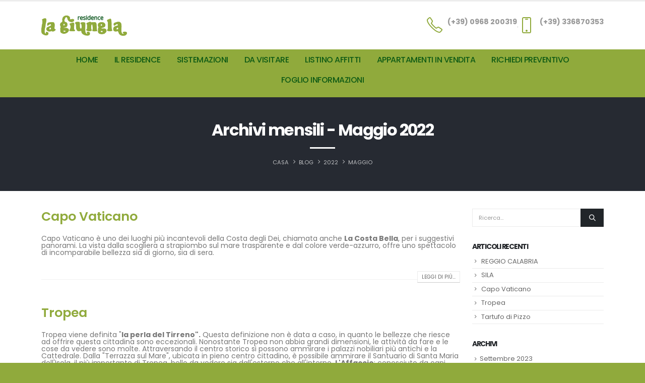

--- FILE ---
content_type: text/html; charset=UTF-8
request_url: https://www.residencelagiungla.it/2022/05/
body_size: 12915
content:
	<!DOCTYPE html>
	<html class=""  lang="it-IT">
	<head>
		<meta http-equiv="X-UA-Compatible" content="IE=edge" />
		<meta http-equiv="Content-Type" content="text/html; charset=UTF-8" />
		<meta name="viewport" content="width=device-width, initial-scale=1, minimum-scale=1" />

		<link rel="profile" href="https://gmpg.org/xfn/11" />
		<link rel="pingback" href="https://www.residencelagiungla.it/xmlrpc.php" />
		<title>Maggio 2022 &#8211; Residence La Giungla</title>
<meta name='robots' content='max-image-preview:large' />
<link rel="alternate" type="application/rss+xml" title="Residence La Giungla &raquo; Feed" href="https://www.residencelagiungla.it/feed/" />
		<link rel="shortcut icon" href="" type="image/x-icon" />
				<link rel="apple-touch-icon" href="" />
				<link rel="apple-touch-icon" sizes="120x120" href="" />
				<link rel="apple-touch-icon" sizes="76x76" href="" />
				<link rel="apple-touch-icon" sizes="152x152" href="" />
		<style id='wp-img-auto-sizes-contain-inline-css'>
img:is([sizes=auto i],[sizes^="auto," i]){contain-intrinsic-size:3000px 1500px}
/*# sourceURL=wp-img-auto-sizes-contain-inline-css */
</style>
<style id='wp-emoji-styles-inline-css'>

	img.wp-smiley, img.emoji {
		display: inline !important;
		border: none !important;
		box-shadow: none !important;
		height: 1em !important;
		width: 1em !important;
		margin: 0 0.07em !important;
		vertical-align: -0.1em !important;
		background: none !important;
		padding: 0 !important;
	}
/*# sourceURL=wp-emoji-styles-inline-css */
</style>
<style id='woocommerce-inline-inline-css'>
.woocommerce form .form-row .required { visibility: visible; }
/*# sourceURL=woocommerce-inline-inline-css */
</style>
<link rel='stylesheet' id='porto-css-vars-css' href='https://www.residencelagiungla.it/wp-content/uploads/porto_styles/theme_css_vars.css?ver=7.7.2' media='all' />
<link rel='stylesheet' id='js_composer_front-css' href='https://www.residencelagiungla.it/wp-content/plugins/js_composer/assets/css/js_composer.min.css?ver=8.7.2' media='all' />
<link rel='stylesheet' id='bootstrap-css' href='https://www.residencelagiungla.it/wp-content/uploads/porto_styles/bootstrap.css?ver=7.7.2' media='all' />
<link rel='stylesheet' id='porto-plugins-css' href='https://www.residencelagiungla.it/wp-content/themes/porto/css/plugins.css?ver=7.7.2' media='all' />
<link rel='stylesheet' id='porto-theme-css' href='https://www.residencelagiungla.it/wp-content/themes/porto/css/theme.css?ver=7.7.2' media='all' />
<link rel='stylesheet' id='porto-animate-css' href='https://www.residencelagiungla.it/wp-content/themes/porto/css/part/animate.css?ver=7.7.2' media='all' />
<link rel='stylesheet' id='porto-widget-text-css' href='https://www.residencelagiungla.it/wp-content/themes/porto/css/part/widget-text.css?ver=7.7.2' media='all' />
<link rel='stylesheet' id='porto-blog-legacy-css' href='https://www.residencelagiungla.it/wp-content/themes/porto/css/part/blog-legacy.css?ver=7.7.2' media='all' />
<link rel='stylesheet' id='porto-header-shop-css' href='https://www.residencelagiungla.it/wp-content/themes/porto/css/part/header-shop.css?ver=7.7.2' media='all' />
<link rel='stylesheet' id='porto-header-legacy-css' href='https://www.residencelagiungla.it/wp-content/themes/porto/css/part/header-legacy.css?ver=7.7.2' media='all' />
<link rel='stylesheet' id='porto-footer-legacy-css' href='https://www.residencelagiungla.it/wp-content/themes/porto/css/part/footer-legacy.css?ver=7.7.2' media='all' />
<link rel='stylesheet' id='porto-nav-panel-css' href='https://www.residencelagiungla.it/wp-content/themes/porto/css/part/nav-panel.css?ver=7.7.2' media='all' />
<link rel='stylesheet' id='porto-media-mobile-sidebar-css' href='https://www.residencelagiungla.it/wp-content/themes/porto/css/part/media-mobile-sidebar.css?ver=7.7.2' media='(max-width:991px)' />
<link rel='stylesheet' id='porto-theme-portfolio-css' href='https://www.residencelagiungla.it/wp-content/themes/porto/css/theme_portfolio.css?ver=7.7.2' media='all' />
<link rel='stylesheet' id='porto-shortcodes-css' href='https://www.residencelagiungla.it/wp-content/uploads/porto_styles/shortcodes.css?ver=7.7.2' media='all' />
<link rel='stylesheet' id='porto-theme-shop-css' href='https://www.residencelagiungla.it/wp-content/themes/porto/css/theme_shop.css?ver=7.7.2' media='all' />
<link rel='stylesheet' id='porto-shop-legacy-css' href='https://www.residencelagiungla.it/wp-content/themes/porto/css/part/shop-legacy.css?ver=7.7.2' media='all' />
<link rel='stylesheet' id='porto-theme-wpb-css' href='https://www.residencelagiungla.it/wp-content/themes/porto/css/theme_wpb.css?ver=7.7.2' media='all' />
<link rel='stylesheet' id='porto-dynamic-style-css' href='https://www.residencelagiungla.it/wp-content/uploads/porto_styles/dynamic_style.css?ver=7.7.2' media='all' />
<link rel='stylesheet' id='porto-type-builder-css' href='https://www.residencelagiungla.it/wp-content/plugins/porto-functionality/builders/assets/type-builder.css?ver=3.7.2' media='all' />
<link rel='stylesheet' id='porto-account-login-style-css' href='https://www.residencelagiungla.it/wp-content/themes/porto/css/theme/shop/login-style/account-login.css?ver=7.7.2' media='all' />
<link rel='stylesheet' id='porto-theme-woopage-css' href='https://www.residencelagiungla.it/wp-content/themes/porto/css/theme/shop/other/woopage.css?ver=7.7.2' media='all' />
<link rel='stylesheet' id='porto-style-css' href='https://www.residencelagiungla.it/wp-content/themes/porto/style.css?ver=7.7.2' media='all' />
<style id='porto-style-inline-css'>
.side-header-narrow-bar-logo{max-width:170px}#header,.sticky-header .header-main.sticky{border-top:3px solid #ededed}@media (min-width:992px){}.page-top .product-nav{position:static;height:auto;margin-top:0}.page-top .product-nav .product-prev,.page-top .product-nav .product-next{float:none;position:absolute;height:30px;top:50%;bottom:50%;margin-top:-15px}.page-top .product-nav .product-prev{right:10px}.page-top .product-nav .product-next{left:10px}.page-top .product-nav .product-next .product-popup{right:auto;left:0}.page-top .product-nav .product-next .product-popup:before{right:auto;left:6px}.page-top .sort-source{position:static;text-align:center;margin-top:5px;border-width:0}.page-top ul.breadcrumb{-ms-flex-pack:center;justify-content:center}.page-top .page-title{font-weight:700}.highlight{position:relative;background-size:200%;background-position:0;padding-right:8px;padding-left:8px;transition:background-position .8s;background-image:linear-gradient(90deg,rgba(255,255,255,0) 50%,rgba(189,150,111,0.2) 0)}.highlight.highlight-animated-start{animation-name:highlightAnim}@keyframes highlightAnim{from{background-position:0}to{background-position:-100%}}.owl-carousel.dots-light .owl-dots .owl-dot span{background-color:transparent;border:1px solid #fff}.header-top .container{padding:27px 12px}#header .header-contact i{font-size:32px;float:left;margin-left:0}.header-contact label,.header-contact strong{display:block;margin-left:42px}.header-contact label{font-size:.75rem;line-height:1.2}.header-contact strong{font-size:.9rem;line-height:1.3}#header .contact-address{margin-left:22px}.contact-address strong a{font-size:.8em}#header .share-links{position:relative;display:flex;flex-direction:row-reverse;top:2px}#header .share-links a{font-size:14px;margin-left:.25rem;margin-right:.25rem}#header .share-links a:not(:hover){color:#fff}.mega-menu.show-arrow>li.has-sub>a:after{margin-left:10px;font-weight:800}.mega-menu.menu-hover-underline>li.menu-item>a:before{margin-top:13px}body.boxed{padding:4px 0;background:#262a32}body.boxed .page-wrapper{border-top:none;box-shadow:none}#main .full-container{margin:0 -30px !important}@media (min-width:1200px){body.boxed .page-wrapper,body.boxed #header.sticky-header .header-main.sticky{max-width:1200px}}@media (min-width:992px){body.boxed .header-top .container{max-width:1200px}.header-top .container{padding-left:0;padding-right:0}#main .full-container{margin:0 -42px !important}}@media (min-width:992px){.book-mega-item > a{background-color:#bd966f !important;color:#fff !important;padding-left:1.5rem !important;padding-right:1.5rem !important;margin-left:.9rem}.book-mega-item:hover > a{background-color:#bd966f !important;color:#fff !important}}.book-mega-item .menu-item > a{display:none !important}.mega-menu>li.menu-item.open .popup{top:100%;transform:translate3d(0,0,0)}.book-mega-item .popup{right:0;max-width:365px;min-width:300px}.form-control-datepicker-custom::before{position:absolute;font-family:simple-line-icons;content:"\e075";line-height:21px;top:3px;font-size:14px;color:#FFF;z-index:1;right:4px}.book-mega .form-control{font-size:12.8px;font-weight:600}.form-control-custom input:not([type="submit"]),.form-control-custom select,.form-control-custom select:focus{position:relative;box-shadow:none;background-color:transparent;border-width:0;border-bottom:1px solid rgba(255,255,255,0.25)}.form-control-custom input:not([type="submit"]),.form-control-custom select:not(#bookNowKids),.form-control-custom select:not(#bookNowKids):focus{position:relative}.wpcf7 form .wpcf7-response-output{margin:2em 0 1em;color:#fff}.wpcf7-form-control-wrap{display:block}.book-mega .form-control-custom input:not([type="submit"]),.book-mega .form-control-custom select,.book-mega input[type="text"]::placeholder{color:#fff}.book-mega select{background:none !important}.bookNowKids select option,.bookNowAdults select option{color:#777}.book-mega p{margin-bottom:0}.datepicker table tr td.active:active,.datepicker table tr td.active.highlighted:active,.datepicker table tr td.active.active,.datepicker table tr td.active.highlighted.active{color:#fff;background-color:#286090;border-color:#204d74}.datepicker table tr td.active,.datepicker table tr td.active.highlighted{color:#fff;background-color:#337ab7;border-color:#2e6da4;text-shadow:0 -1px 0 rgba(0,0,0,0.25)}.datepicker-dropdown:after{content:'';display:inline-block;border-left:6px solid transparent;border-right:6px solid transparent;border-bottom:6px solid #fff;border-top:0;position:absolute;left:7px;top:-6px}.datepicker table tr td.disabled,.datepicker table tr td.disabled:hover{background:none;color:#777777;cursor:default}.datepicker .disabled,.datepicker .disabled:hover{opacity:0.5}.datepicker table tr td,.datepicker table tr th{padding:0;text-align:center;width:30px;height:30px;border-radius:4px;border:none;cursor:pointer}.datepicker table tr td.day:hover,.datepicker table tr td.focused{background:#eeeeee;cursor:pointer}.mobile-nav-wrap .book-mega{background:#BD966F}#nav-panel .accordion-menu .sub-menu{margin-left:0}@media (max-width:767px){#header:not(.header-builder) .header-top{display:block}}.porto-portfolios{margin-bottom:0}.portfolio-filter li a{font-size:12.6px;font-weight:700;color:#0d6efd;text-transform:uppercase;line-height:24px}.portfolio-row{margin-top:24px}.portfolio-item.outimage{text-align:left}.portfolio-title{font-size:16.8px;font-weight:700;letter-spacing:-.84px;line-height:18px;margin-top:15px !important}.portfolio-brief-content{padding:0 !important;margin-top:11px !important}.portfolio-brief-content ul{padding-inline-start:0;list-style:none}.portfolio-brief-content ul li{font-size:12px;display:flex;justify-content:space-between;align-items:center;border-bottom:1px solid #e9e9e9;line-height:25px}.portfolio-brief-content ul li:last-child{justify-content:flex-end;border-bottom:0}.room-suite-info-detail{display:none}.portfolio-brief-content li strong{padding:10px 0 9px;font-size:14px}.room-suite-info-book{font-weight:700;text-transform:uppercase;margin:7px 0 0}.portfolio-brief-content label{opacity:.7}@keyframes pulseAnim{from{transform:scale(1);opacity:1}to{transform:scale(1.4);opacity:0}}.pulseAnim::after{content:'';position:absolute;top:0;right:0;bottom:0;left:0;background-color:inherit;border-radius:inherit;z-index:-1;animation-duration:1.5s;animation-iteration-count:infinite;animation-delay:1s}.pulseAnim:not(:hover):after{animation-name:pulseAnim}.hover-opacity-full{transition:.3s}.hover-opacity-full:hover{opacity:1}.btn-primary i{color:inherit;padding-left:4px !important}.box-shadow-custom{box-shadow:10px 10px 100px -15px rgba(0,0,0,0.15)}.custom-map-wrapper .map-info{padding:25px}@media (min-width:576px){.custom-map-wrapper .porto-map-wrapper{width:40%}.custom-map-wrapper .map-info{width:60%}}.gallery-section .vc_single_image-wrapper{display:block}.list.list-icons li{line-height:24px}.owl-carousel.dots-light .owl-dots .owl-dot span{background-color:transparent;border:1px solid #fff}.custom-play{width:5em;height:5em;line-height:5em}.testimonial-section .row{padding-left:1rem;padding-right:1rem}.testimonial-section .owl-stage-outer .owl-item{padding:1rem 0}.testimonial.testimonial-with-quotes img{width:50px;margin-top:28px;margin-bottom:10px;border-radius:0}.testimonial.testimonial-with-quotes blockquote p{font-family:"Poppins";font-size:1.1em;line-height:1.8}.testimonial .testimonial-author strong{letter-spacing:-1px;font-size:1.2em}.testimonial.testimonial-style-2 .testimonial-author{margin-top:4px;margin-bottom:-1px}.testimonial.testimonial-with-quotes blockquote:after{display:none !important}.owl-carousel.nav-style-2 .owl-nav [class*="owl-"]{font-size:2rem}.owl-carousel.nav-pos-outside .owl-nav .owl-prev{left:-30px}.owl-carousel.nav-pos-outside .owl-nav .owl-next{right:-30px}@media (min-width:992px){.owl-carousel.nav-pos-outside .owl-nav .owl-prev{left:-53px}.owl-carousel.nav-pos-outside .owl-nav .owl-next{right:-53px}.testimonial-section .owl-stage-outer .owl-item{padding:3rem}.custom-testimonial{padding-left:4.14rem;padding-right:4.12rem}}.blog-posts .post-date{display:none}.post-container .post-item{padding:1rem;box-shadow:0 30px 90px rgba(187,187,187,0.33);background-color:#fff}.post-container .post-item h4{font-size:1.5em;font-weight:700;padding-top:4px;margin-bottom:12px}.post-container .post-item h4 a{color:#212529}article.post .post-item .read-more{font-size:.9em;font-weight:700;text-transform:uppercase;color:#bd966f;margin-top:9px}.post-grid .post-item .post-excerpt{margin-bottom:0}.read-more i{vertical-align:middle}.footer-top h4{font-size:23px;letter-spacing:-.05em}.footer-top .form-control{border:0;border-bottom:1px solid rgba(255,255,255,0.25)}.footer-top .form-control::placeholder{color:#fff}#footer .footer-main>.container{padding-top:4rem;padding-bottom:4.05rem}.footer-main .container .row{align-items:center}.footer-main .widget{margin-bottom:0}.footer-contact i{font-size:36.8px;float:left;margin-top:4px}.footer-contact label,.footer-contact strong{margin-left:48px}.footer-contact strong{font-size :1.5em}#footer .share-links{margin:0 -2px 1px 0}#footer .share-links a{font-size:13px;margin-left:5px;margin-right:5px;border-radius:50%}#footer .share-links a:not(:hover){color:#fff;background-color:transparent}#footer .footer-bottom{padding:30px 0 35px}#footer .footer-bottom .widget_nav_menu ul li{padding:0 21px 0 0}#footer .footer-bottom .container{max-width:100%}#menu-footer-bottom-links{font-size:14px}#menu-footer-bottom-links .menu-item:before{display:none}#menu-footer-bottom-links .menu-item a{font-size:12.6px;font-weight:700;text-transform:uppercase}.footer-copyright{color:#777;font-size:12.6px}@media (min-width:576px){#footer .contact-address{margin-left:26px}}@media (max-width:991px){#footer .footer-bottom{padding-top:32px}}.page-top .page-title{position:relative;font-size:32.2px;margin-bottom:38px}.page-top .page-title:before{position:absolute;content:'';display:block;left:50%;transform:translateX(-50%);top:53px;width:50px;height:3px;background-color:#fff}.page-top .breadcrumbs-wrap{font-size:11.2px}.page-top ul.breadcrumb>li .delimiter{margin-left:0;margin-right:0}.page-top ul.breadcrumb>li .delimiter.delimiter-2:before{top:-1px}.breadcrumb li:not(.home){opacity:.7}
/*# sourceURL=porto-style-inline-css */
</style>
<script src="https://www.residencelagiungla.it/wp-includes/js/jquery/jquery.min.js?ver=3.7.1" id="jquery-core-js"></script>
<script src="https://www.residencelagiungla.it/wp-includes/js/jquery/jquery-migrate.min.js?ver=3.4.1" id="jquery-migrate-js"></script>
<script src="https://www.residencelagiungla.it/wp-content/plugins/woocommerce/assets/js/jquery-blockui/jquery.blockUI.min.js?ver=2.7.0-wc.10.4.3" id="wc-jquery-blockui-js" data-wp-strategy="defer"></script>
<script id="wc-add-to-cart-js-extra">
var wc_add_to_cart_params = {"ajax_url":"/wp-admin/admin-ajax.php","wc_ajax_url":"/?wc-ajax=%%endpoint%%","i18n_view_cart":"Visualizza carrello","cart_url":"https://www.residencelagiungla.it","is_cart":"","cart_redirect_after_add":"no"};
//# sourceURL=wc-add-to-cart-js-extra
</script>
<script src="https://www.residencelagiungla.it/wp-content/plugins/woocommerce/assets/js/frontend/add-to-cart.min.js?ver=10.4.3" id="wc-add-to-cart-js" data-wp-strategy="defer"></script>
<script src="https://www.residencelagiungla.it/wp-content/plugins/woocommerce/assets/js/js-cookie/js.cookie.min.js?ver=2.1.4-wc.10.4.3" id="wc-js-cookie-js" defer data-wp-strategy="defer"></script>
<script id="woocommerce-js-extra">
var woocommerce_params = {"ajax_url":"/wp-admin/admin-ajax.php","wc_ajax_url":"/?wc-ajax=%%endpoint%%","i18n_password_show":"Mostra password","i18n_password_hide":"Nascondi password"};
//# sourceURL=woocommerce-js-extra
</script>
<script src="https://www.residencelagiungla.it/wp-content/plugins/woocommerce/assets/js/frontend/woocommerce.min.js?ver=10.4.3" id="woocommerce-js" defer data-wp-strategy="defer"></script>
<script src="https://www.residencelagiungla.it/wp-content/plugins/js_composer/assets/js/vendors/woocommerce-add-to-cart.js?ver=8.7.2" id="vc_woocommerce-add-to-cart-js-js"></script>
<script id="wc-cart-fragments-js-extra">
var wc_cart_fragments_params = {"ajax_url":"/wp-admin/admin-ajax.php","wc_ajax_url":"/?wc-ajax=%%endpoint%%","cart_hash_key":"wc_cart_hash_24468de14ec8fe7d59fa1009317e267a","fragment_name":"wc_fragments_24468de14ec8fe7d59fa1009317e267a","request_timeout":"15000"};
//# sourceURL=wc-cart-fragments-js-extra
</script>
<script src="https://www.residencelagiungla.it/wp-content/plugins/woocommerce/assets/js/frontend/cart-fragments.min.js?ver=10.4.3" id="wc-cart-fragments-js" defer data-wp-strategy="defer"></script>
<script></script><link rel="https://api.w.org/" href="https://www.residencelagiungla.it/wp-json/" /><link rel="EditURI" type="application/rsd+xml" title="RSD" href="https://www.residencelagiungla.it/xmlrpc.php?rsd" />
<meta name="generator" content="WordPress 6.9" />
<meta name="generator" content="WooCommerce 10.4.3" />
		<script type="text/javascript" id="webfont-queue">
		WebFontConfig = {
			google: { families: [ 'Poppins:400,500,600,700,800','Arial%2C+Helvetica%2C+sans-serif:400,700','Playfair+Display:400,700' ] }
		};
		(function(d) {
			var wf = d.createElement('script'), s = d.scripts[d.scripts.length - 1];
			wf.src = 'https://www.residencelagiungla.it/wp-content/themes/porto/js/libs/webfont.js';
			wf.async = true;
			s.parentNode.insertBefore(wf, s);
		})(document);</script>
			<noscript><style>.woocommerce-product-gallery{ opacity: 1 !important; }</style></noscript>
	<meta name="generator" content="Powered by WPBakery Page Builder - drag and drop page builder for WordPress."/>
<noscript><style> .wpb_animate_when_almost_visible { opacity: 1; }</style></noscript>	<link rel='stylesheet' id='wc-blocks-style-css' href='https://www.residencelagiungla.it/wp-content/plugins/woocommerce/assets/client/blocks/wc-blocks.css?ver=wc-10.4.3' media='all' />
</head>
	<body class="archive date wp-embed-responsive wp-theme-porto theme-porto woocommerce-no-js login-popup full blog-1 wpb-js-composer js-comp-ver-8.7.2 vc_responsive">
	
	<div class="page-wrapper"><!-- page wrapper -->
		
											<!-- header wrapper -->
				<div class="header-wrapper">
										<header id="header" class="header-separate header-corporate header-14 sticky-menu-header">
	
	<div class="header-main">
		<div class="container">
			<div class="header-left">
			
	<div class="logo">
	<a aria-label="Site Logo" href="https://www.residencelagiungla.it/" title="Residence La Giungla - Il Residence La Giungla si trova a Falerna Marina, nel cuore della costa tirrenica della Calabria."  rel="home">
		<img class="img-responsive standard-logo retina-logo" width="280" height="68" src="//www.residencelagiungla.it/wp-content/uploads/2022/03/logo.png" alt="Residence La Giungla" />	</a>
	</div>
				</div>
			<div class="header-right">
				<div class="header-contact"><div class="contact-phone d-inline-block ls-0"><i class="Simple-Line-Icons-phone text-color-primary"></i>
<strong><a href="tel:0968200319">(+39) 0968 200319</a></strong></div>.
<div class="contact-phone d-inline-block ls-0"><i class="Simple-Line-Icons-screen-smartphone text-color-primary"></i>
<strong><a href="https://wa.me/+39336870353">(+39) 336870353</a></strong></div></div>				<a class="mobile-toggle" role="button" href="#" aria-label="Mobile Menu"><i class="fas fa-bars"></i></a>				
				
			</div>
		</div>
		
<nav id="nav-panel">
	<div class="container">
		<div class="mobile-nav-wrap">
		<div class="menu-wrap"><ul id="menu-main-menu" class="mobile-menu accordion-menu"><li id="accordion-menu-item-405" class="menu-item menu-item-type-post_type menu-item-object-page menu-item-home"><a href="https://www.residencelagiungla.it/">Home</a></li>
<li id="accordion-menu-item-406" class="menu-item menu-item-type-post_type menu-item-object-page"><a href="https://www.residencelagiungla.it/il-residence/">Il residence</a></li>
<li id="accordion-menu-item-407" class="menu-item menu-item-type-post_type menu-item-object-page"><a href="https://www.residencelagiungla.it/rooms-rates/">sistemazioni</a></li>
<li id="accordion-menu-item-408" class="menu-item menu-item-type-post_type menu-item-object-page"><a href="https://www.residencelagiungla.it/da-visitare/">Da visitare</a></li>
<li id="accordion-menu-item-459" class="menu-item menu-item-type-post_type menu-item-object-page"><a href="https://www.residencelagiungla.it/listino/">Listino affitti</a></li>
<li id="accordion-menu-item-1174" class="menu-item menu-item-type-post_type menu-item-object-page"><a href="https://www.residencelagiungla.it/appartamenti-in-vendita/">appartamenti in vendita</a></li>
<li id="accordion-menu-item-469" class="menu-item menu-item-type-post_type menu-item-object-page"><a href="https://www.residencelagiungla.it/preventivo/">Richiedi Preventivo</a></li>
<li id="accordion-menu-item-589" class="menu-item menu-item-type-custom menu-item-object-custom"><a href="https://www.residencelagiungla.it/wp-content/uploads/2025/07/Lettera-di-informazioni-estate-2025-1-1.pdf">Foglio informazioni</a></li>
</ul></div>		</div>
	</div>
</nav>
	</div>

			<div class="main-menu-wrap">
			<div id="main-menu" class="container centered hide-sticky-content">
									<div class="menu-left">
					
	<div class="logo">
	<a aria-label="Site Logo" href="https://www.residencelagiungla.it/" title="Residence La Giungla - Il Residence La Giungla si trova a Falerna Marina, nel cuore della costa tirrenica della Calabria." >
		<img class="img-responsive standard-logo retina-logo" src="//www.residencelagiungla.it/wp-content/uploads/2022/03/logo.png" alt="Residence La Giungla" />	</a>
	</div>
						</div>
								<div class="menu-center">
				<ul id="menu-main-menu-1" class="main-menu mega-menu show-arrow"><li id="nav-menu-item-405" class="menu-item menu-item-type-post_type menu-item-object-page menu-item-home narrow"><a href="https://www.residencelagiungla.it/">Home</a></li>
<li id="nav-menu-item-406" class="menu-item menu-item-type-post_type menu-item-object-page narrow"><a href="https://www.residencelagiungla.it/il-residence/">Il residence</a></li>
<li id="nav-menu-item-407" class="menu-item menu-item-type-post_type menu-item-object-page narrow"><a href="https://www.residencelagiungla.it/rooms-rates/">sistemazioni</a></li>
<li id="nav-menu-item-408" class="menu-item menu-item-type-post_type menu-item-object-page narrow"><a href="https://www.residencelagiungla.it/da-visitare/">Da visitare</a></li>
<li id="nav-menu-item-459" class="menu-item menu-item-type-post_type menu-item-object-page narrow"><a href="https://www.residencelagiungla.it/listino/">Listino affitti</a></li>
<li id="nav-menu-item-1174" class="menu-item menu-item-type-post_type menu-item-object-page narrow"><a href="https://www.residencelagiungla.it/appartamenti-in-vendita/">appartamenti in vendita</a></li>
<li id="nav-menu-item-469" class="menu-item menu-item-type-post_type menu-item-object-page narrow"><a href="https://www.residencelagiungla.it/preventivo/">Richiedi Preventivo</a></li>
<li id="nav-menu-item-589" class="menu-item menu-item-type-custom menu-item-object-custom narrow"><a href="https://www.residencelagiungla.it/wp-content/uploads/2025/07/Lettera-di-informazioni-estate-2025-1-1.pdf">Foglio informazioni</a></li>
</ul>				</div>
							</div>
		</div>
	
</header>

									</div>
				<!-- end header wrapper -->
			
			
					<section class="page-top wide page-header-3" data-plugin-parallax data-plugin-options="{&quot;speed&quot;: 1.5}">
	<div class="container">
	<div class="row">
		<div class="col-lg-12">
			<div class="text-center">
								<h1 class="page-title">Archivi mensili - Maggio 2022</h1>
							</div>
							<div class="breadcrumbs-wrap text-center">
					<ul class="breadcrumb" itemscope itemtype="https://schema.org/BreadcrumbList"><li itemprop="itemListElement" itemscope itemtype="https://schema.org/ListItem"><a itemprop="item" href="https://www.residencelagiungla.it"><span itemprop="name">Casa</span></a><meta itemprop="position" content="1" /><i class="delimiter delimiter-2"></i></li><li itemprop="itemListElement" itemscope itemtype="https://schema.org/ListItem"><a itemprop="item" href="https://www.residencelagiungla.it/blog/"><span itemprop="name">Blog</span></a><meta itemprop="position" content="2" /><i class="delimiter delimiter-2"></i></li><li itemprop="itemListElement" itemscope itemtype="https://schema.org/ListItem"><a itemprop="item" href="https://www.residencelagiungla.it/2022/"><span itemprop="name">2022</span></a><meta itemprop="position" content="3" /><i class="delimiter delimiter-2"></i></li><li>Maggio</li></ul>				</div>
								</div>
	</div>
</div>
	</section>
	
		<div id="main" class="column2 column2-right-sidebar boxed"><!-- main -->

			<div class="container">
			<div class="row main-content-wrap">

			<!-- main content -->
			<div class="main-content col-lg-9">

			
<div id="content" role="main">
	<div class="blog-posts posts-full posts-container"><article class="post post-full hide-post-date post-586 post type-post status-publish format-standard hentry category-escursioni">
	
		<!-- Post meta before content -->
	
	<div class="post-content">
		<h2 class="entry-title"><a href="https://www.residencelagiungla.it/capo-vaticano/">Capo Vaticano</a></h2>
		<span class="vcard" style="display: none;"><span class="fn"><a href="https://www.residencelagiungla.it/author/giungla/" title="Articoli scritti da giungla" rel="author">giungla</a></span></span><span class="updated" style="display:none">2023-09-20T14:31:17+02:00</span><div class="entry-content">Capo Vaticano è uno dei luoghi più incantevoli della Costa degli Dei, chiamata anche <strong>La Costa Bella</strong>, per i suggestivi panorami. La vista dalla scogliera a strapiombo sul mare trasparente e dal colore verde-azzurro, offre uno spettacolo di incomparabile bellezza sia di giorno, sia di sera.

&nbsp;</div>
	</div>

	<!-- Post meta after content -->
	<div class="post-meta "></div>
	<a class="btn btn-xs btn-default text-xs text-uppercase float-sm-end" href="https://www.residencelagiungla.it/capo-vaticano/">Leggi di più...</a>

</article>
<article class="post post-full hide-post-date post-568 post type-post status-publish format-standard hentry category-escursioni">
	
		<!-- Post meta before content -->
	
	<div class="post-content">
		<h2 class="entry-title"><a href="https://www.residencelagiungla.it/tropea/">Tropea</a></h2>
		<span class="vcard" style="display: none;"><span class="fn"><a href="https://www.residencelagiungla.it/author/giungla/" title="Articoli scritti da giungla" rel="author">giungla</a></span></span><span class="updated" style="display:none">2023-09-20T14:31:48+02:00</span><div class="entry-content">Tropea viene definita "<strong>la perla del Tirreno".</strong> Questa definizione non è data a caso, in quanto le bellezze che riesce ad offrire questa cittadina sono eccezionali. Nonostante Tropea non abbia grandi dimensioni, le attività da fare e le cose da vedere sono molte.

Attraversando il centro storico si possono ammirare i palazzi nobiliari più antichi e la Cattedrale.

Dalla "Terrazza sul Mare", ubicata in pieno centro cittadino, è possibile ammirare il Santuario di Santa Maria dell'Isola, il più importante di Tropea, bello da vedere sia dall'esterno che all'interno.

<strong>L'Affaccio</strong>: conosciuto da ogni cittadino di Tropea, è un punto panoramico per ammirare il mare di Tropea e scattare foto indimenticabili. Dista 5 minuti a piedi dal centro.

<strong>Palazzo Toraldo</strong>: antico palazzo nobiliare, imponente e maestoso, con androne a botte tipico di Tropea e della Calabria in generale. All'interno è presente la collezione personale dei Toraldo, con pergamene, dipinti e documenti di famiglia.

<strong>Museo Civico Diocesiano</strong>: il museo propone un percorso storico e devozionale che parte dal Medioevo e raggiunge gli ultimi anni del XIX secolo.

<strong>Duomo</strong>: in stile barocco, è la Cattedrale di Maria Santissima di Romania. Venne edificato dai Normanni intorno al XII secolo con tufo e la pietra lavica.

<strong>Belvedere</strong>: uno dei punti panoramici per scatti e selfie indimenticabili. Inoltre, questa meta è molto semplice da includere nei propri itinerari in quanto è molto vicina al centro cittadino.

<strong>Chiesa dei Cappuccini</strong>: non una delle più imponenti, molto piccola e semplice ma con decorazioni eleganti e raffinate che la rendono unica nel suo genere. Oltre all'edificio, è possibile visitare anche il punto panoramico della Chiesa dei Cappuccini.

<strong>Spiaggia della Rotonda</strong>: nota anche come "Roccette sul Mare", è fra le più belle, con sabbia molto soffice, sempre pulita. Il mare che bagna la spiaggia è di colore blu, eccezionale per chi lo osserva e chi ama fare il bagno.

<strong>Spiaggia a Linguata</strong>: bisogna prima accedere alla spiaggia Marina dell'Isola, proseguire poi lungo una scalinata e infine si arriva alla spiaggia. Sabbia bianca e mare cristallino, ideale per snorkeling, canoa e pedalò.

<strong>Oasi Beach</strong>: a 3,4 km a ovest dal centro storico, è chiamata anche Lido l'Oasi. E' racchiusa tra pareti rocciose, caratterizzata da sabbia dorata e un fondale che scende lentamente, quindi adatta anche a famiglie.

<strong>Petri i Mulini e Grotta dello Scheletro</strong>: La grotta è chiamata anche Grotta Azzurra di Tropea, si trova vicino alla spiaggia di Petri i Malinu e a Oasi Beach. Petri i Mulinu è una caletta isolata, tranquilla e poco frequentata, con sabbia chiara mista a sassolini e scogli.</div>
	</div>

	<!-- Post meta after content -->
	<div class="post-meta "></div>
	<a class="btn btn-xs btn-default text-xs text-uppercase float-sm-end" href="https://www.residencelagiungla.it/tropea/">Leggi di più...</a>

</article>
</div></div>
		

</div><!-- end main content -->

	<div class="col-lg-3 sidebar porto-blog-sidebar right-sidebar"><!-- main sidebar -->
						<div class="sidebar-content">
						<aside id="search-2" class="widget widget_search">
<form method="get" id="searchform" class="searchform" action="https://www.residencelagiungla.it/">
	<div class="input-group">
		<input class="form-control" placeholder="Ricerca&hellip;" name="s" id="s" type="text">
		<button aria-label="Ricerca" type="submit" class="btn btn-dark p-2"><i class="d-inline-block porto-icon-search-3"></i></button>
	</div>
</form>
</aside>
		<aside id="recent-posts-2" class="widget widget_recent_entries">
		<h3 class="widget-title">Articoli recenti</h3>
		<ul>
											<li>
					<a href="https://www.residencelagiungla.it/reggio-calabria/">REGGIO CALABRIA</a>
									</li>
											<li>
					<a href="https://www.residencelagiungla.it/sila/">SILA</a>
									</li>
											<li>
					<a href="https://www.residencelagiungla.it/capo-vaticano/">Capo Vaticano</a>
									</li>
											<li>
					<a href="https://www.residencelagiungla.it/tropea/">Tropea</a>
									</li>
											<li>
					<a href="https://www.residencelagiungla.it/ciao-mondo/">Tartufo di Pizzo</a>
									</li>
					</ul>

		</aside><aside id="archives-2" class="widget widget_archive"><h3 class="widget-title">Archivi</h3>
			<ul>
					<li><a href='https://www.residencelagiungla.it/2023/09/'>Settembre 2023</a></li>
	<li><a href='https://www.residencelagiungla.it/2022/05/' aria-current="page">Maggio 2022</a></li>
	<li><a href='https://www.residencelagiungla.it/2022/03/'>Marzo 2022</a></li>
	<li><a href='https://www.residencelagiungla.it/2020/12/'>Dicembre 2020</a></li>
			</ul>

			</aside><aside id="categories-2" class="widget widget_categories"><h3 class="widget-title">Categorie</h3>
			<ul>
					<li class="cat-item cat-item-26"><a href="https://www.residencelagiungla.it/category/escursioni/">ESCURSIONI</a>
</li>
	<li class="cat-item cat-item-1"><a href="https://www.residencelagiungla.it/category/senza-categoria/">Senza categoria</a>
</li>
			</ul>

			</aside><aside id="meta-2" class="widget widget_meta"><h3 class="widget-title">Meta</h3>
		<ul>
						<li><a href="https://www.residencelagiungla.it/wp-login.php">Accedi</a></li>
			<li><a href="https://www.residencelagiungla.it/feed/">Feed dei contenuti</a></li>
			<li><a href="https://www.residencelagiungla.it/comments/feed/">Feed dei commenti</a></li>

			<li><a href="https://it.wordpress.org/">WordPress.org</a></li>
		</ul>

		</aside>		</div>
					</div><!-- end main sidebar -->


	</div>
	</div>

					
				
				</div><!-- end main -->

				
				<div class="footer-wrapper">

																												
							<div id="footer" class="footer footer-1"
>
			<div class="footer-main">
			<div class="container">
				
									<div class="row">
														<div class="col-lg-3">
									<aside id="text-2" class="widget widget_text">			<div class="textwidget"><img src="https://www.residencelagiungla.it/wp-content/uploads/2022/04/logo-bianco.png" alt="" width="142" height="33" class="alignnone size-full wp-image-425" /></div>
		</aside>								</div>
																<div class="col-lg-6">
									<aside id="text-3" class="widget widget_text">			<div class="textwidget"><h4 class="contact-phone d-inline-block ls-0"><i class="Simple-Line-Icons-phone text-color-primary"></i>
<strong><a href="tel:0968200319">(+39) 0968 200319</a></strong></h4>
<h4 class="contact-address d-none d-md-inline-block ls-0"><i class="Simple-Line-Icons-location-pin text-color-primary"></i>
<strong class="d-flex align-items-center">Contrada Grillo, Falerna CZ</strong></h4></div>
		</aside>								</div>
																<div class="col-lg-3">
									<aside id="block-3" class="widget widget_block"><div class="share-links text-lg-right">
   <a target="_blank" rel="nofollow noopener noreferrer" class="share-facebook"href="https://www.facebook.com/residence.lagiungla" title="Facebook"></a>
		</div></aside>								</div>
													</div>
				
							</div>
		</div>
	
	<div class="footer-bottom">
	<div class="container">
				<div class="footer-left">
						<aside id="nav_menu-2" class="widget widget_nav_menu"><div class="menu-footer-bottom-links-container"><ul id="menu-footer-bottom-links" class="menu"><li id="menu-item-462" class="menu-item menu-item-type-post_type menu-item-object-page menu-item-462"><a href="https://www.residencelagiungla.it/il-residence/">Il residence</a></li>
<li id="menu-item-410" class="menu-item menu-item-type-custom menu-item-object-custom menu-item-410"><a href="https://www.google.com/maps/dir//residence+la+giungla/@38.9568408,16.084181,11z/data=!4m8!4m7!1m0!1m5!1m1!1s0x133fdd793cdbe139:0xf3dfc1841e2efba5!2m2!1d16.1528486!2d38.9777185?hl=it">Indicazioni stradali</a></li>
<li id="menu-item-463" class="menu-item menu-item-type-post_type menu-item-object-page menu-item-463"><a href="https://www.residencelagiungla.it/listino/">Listino</a></li>
</ul></div></aside>		</div>
		
		
					<div class="footer-right"><span class="footer-copyright">© Copyright 2022. All Rights Reserved. CIR: 079047-CAV-00001 CIN: IT079047B4RSIROEKK</span></div>
			</div>
</div>
</div>
												
					
				</div>
							
					
	</div><!-- end wrapper -->
	
<script type="speculationrules">
{"prefetch":[{"source":"document","where":{"and":[{"href_matches":"/*"},{"not":{"href_matches":["/wp-*.php","/wp-admin/*","/wp-content/uploads/*","/wp-content/*","/wp-content/plugins/*","/wp-content/themes/porto/*","/*\\?(.+)"]}},{"not":{"selector_matches":"a[rel~=\"nofollow\"]"}},{"not":{"selector_matches":".no-prefetch, .no-prefetch a"}}]},"eagerness":"conservative"}]}
</script>
	<script>
		(function () {
			var c = document.body.className;
			c = c.replace(/woocommerce-no-js/, 'woocommerce-js');
			document.body.className = c;
		})();
	</script>
	<script src="https://www.residencelagiungla.it/wp-content/plugins/woocommerce/assets/js/sourcebuster/sourcebuster.min.js?ver=10.4.3" id="sourcebuster-js-js"></script>
<script id="wc-order-attribution-js-extra">
var wc_order_attribution = {"params":{"lifetime":1.0e-5,"session":30,"base64":false,"ajaxurl":"https://www.residencelagiungla.it/wp-admin/admin-ajax.php","prefix":"wc_order_attribution_","allowTracking":true},"fields":{"source_type":"current.typ","referrer":"current_add.rf","utm_campaign":"current.cmp","utm_source":"current.src","utm_medium":"current.mdm","utm_content":"current.cnt","utm_id":"current.id","utm_term":"current.trm","utm_source_platform":"current.plt","utm_creative_format":"current.fmt","utm_marketing_tactic":"current.tct","session_entry":"current_add.ep","session_start_time":"current_add.fd","session_pages":"session.pgs","session_count":"udata.vst","user_agent":"udata.uag"}};
//# sourceURL=wc-order-attribution-js-extra
</script>
<script src="https://www.residencelagiungla.it/wp-content/plugins/woocommerce/assets/js/frontend/order-attribution.min.js?ver=10.4.3" id="wc-order-attribution-js"></script>
<script src="https://www.residencelagiungla.it/wp-content/plugins/js_composer/assets/js/dist/js_composer_front.min.js?ver=8.7.2" id="wpb_composer_front_js-js"></script>
<script src="https://www.residencelagiungla.it/wp-content/themes/porto/js/bootstrap.js?ver=5.0.1" id="bootstrap-js"></script>
<script src="https://www.residencelagiungla.it/wp-content/plugins/woocommerce/assets/js/jquery-cookie/jquery.cookie.min.js?ver=1.4.1-wc.10.4.3" id="wc-jquery-cookie-js" defer data-wp-strategy="defer"></script>
<script src="https://www.residencelagiungla.it/wp-content/themes/porto/js/libs/owl.carousel.min.js?ver=2.3.4" id="owl.carousel-js"></script>
<script src="https://www.residencelagiungla.it/wp-includes/js/imagesloaded.min.js?ver=5.0.0" id="imagesloaded-js"></script>
<script async="async" src="https://www.residencelagiungla.it/wp-content/themes/porto/js/libs/jquery.magnific-popup.min.js?ver=1.1.0" id="jquery-magnific-popup-js"></script>
<script src="https://www.residencelagiungla.it/wp-content/plugins/js_composer/assets/lib/vendor/dist/isotope-layout/dist/isotope.pkgd.min.js?ver=8.7.2" id="isotope-js"></script>
<script id="porto-theme-js-extra">
var js_porto_vars = {"rtl":"","theme_url":"https://www.residencelagiungla.it/wp-content/themes/porto","ajax_url":"https://www.residencelagiungla.it/wp-admin/admin-ajax.php","cart_url":"https://www.residencelagiungla.it","change_logo":"","container_width":"1140","grid_gutter_width":"24","show_sticky_header":"","show_sticky_header_tablet":"","show_sticky_header_mobile":"","ajax_loader_url":"//www.residencelagiungla.it/wp-content/themes/porto/images/ajax-loader@2x.gif","category_ajax":"","compare_popup":"","compare_popup_title":"","prdctfltr_ajax":"","slider_loop":"1","slider_autoplay":"1","slider_autoheight":"1","slider_speed":"5000","slider_nav":"","slider_nav_hover":"1","slider_margin":"","slider_dots":"1","slider_animatein":"","slider_animateout":"","product_thumbs_count":"4","product_zoom":"1","product_zoom_mobile":"1","product_image_popup":"1","zoom_type":"inner","zoom_scroll":"1","zoom_lens_size":"200","zoom_lens_shape":"square","zoom_contain_lens":"1","zoom_lens_border":"1","zoom_border_color":"#888888","zoom_border":"0","screen_xl":"1164","screen_xxl":"1408","mfp_counter":"%c urr% del% totale%","mfp_img_error":"\u003Ca href=\"%url%\"\u003E Impossibile caricare l\\'immagine \u003C/a\u003E.","mfp_ajax_error":"Impossibile caricare \u003Ca href=\"%url%\"\u003E il contenuto \u003C/a\u003E.","popup_close":"Vicino","popup_prev":"Precedente","popup_next":"Il prossimo","request_error":"Impossibile caricare il contenuto richiesto. \u003Cbr/\u003E Riprova pi\u00f9 tardi.","loader_text":"Loading...","submenu_back":"Indietro","porto_nonce":"b9a6cb5bb5","use_skeleton_screen":[],"user_edit_pages":"","quick_access":"Click to edit this element.","goto_type":"Go To the Type Builder.","legacy_mode":"1","add_to_label":"Aggiungi al carrello","login_popup_waiting_msg":"Please wait...","wc_placeholder_img":"https://www.residencelagiungla.it/wp-content/uploads/woocommerce-placeholder-300x300.png","shop_filter_layout":null,"func_url":"https://www.residencelagiungla.it/wp-content/plugins/porto-functionality/"};
//# sourceURL=porto-theme-js-extra
</script>
<script src="https://www.residencelagiungla.it/wp-content/themes/porto/js/theme.js?ver=7.7.2" id="porto-theme-js"></script>
<script async="async" src="https://www.residencelagiungla.it/wp-content/themes/porto/js/theme-async.js?ver=7.7.2" id="porto-theme-async-js"></script>
<script async="async" src="https://www.residencelagiungla.it/wp-content/themes/porto/js/post-ajax-modal.min.js?ver=7.7.2" id="porto-post-ajax-modal-js"></script>
<script async="async" src="https://www.residencelagiungla.it/wp-content/themes/porto/js/portfolio-async.min.js?ver=7.7.2" id="porto-portfolio-async-js"></script>
<script src="https://www.residencelagiungla.it/wp-content/themes/porto/js/woocommerce-theme.js?ver=7.7.2" id="porto-woocommerce-theme-js"></script>
<script src="https://www.residencelagiungla.it/wp-content/themes/porto/js/libs/skrollr.min.js?ver=0.6.30" id="skrollr-js"></script>
<script src="https://www.residencelagiungla.it/wp-content/themes/porto/js/bg-parallax.js?ver=7.7.2" id="porto-bg-parallax-js"></script>
<script src="https://www.residencelagiungla.it/wp-content/themes/porto/js/sidebar-menu.min.js?ver=7.7.2" id="porto-sidebar-menu-js"></script>
<script id="wp-emoji-settings" type="application/json">
{"baseUrl":"https://s.w.org/images/core/emoji/17.0.2/72x72/","ext":".png","svgUrl":"https://s.w.org/images/core/emoji/17.0.2/svg/","svgExt":".svg","source":{"concatemoji":"https://www.residencelagiungla.it/wp-includes/js/wp-emoji-release.min.js?ver=6.9"}}
</script>
<script type="module">
/*! This file is auto-generated */
const a=JSON.parse(document.getElementById("wp-emoji-settings").textContent),o=(window._wpemojiSettings=a,"wpEmojiSettingsSupports"),s=["flag","emoji"];function i(e){try{var t={supportTests:e,timestamp:(new Date).valueOf()};sessionStorage.setItem(o,JSON.stringify(t))}catch(e){}}function c(e,t,n){e.clearRect(0,0,e.canvas.width,e.canvas.height),e.fillText(t,0,0);t=new Uint32Array(e.getImageData(0,0,e.canvas.width,e.canvas.height).data);e.clearRect(0,0,e.canvas.width,e.canvas.height),e.fillText(n,0,0);const a=new Uint32Array(e.getImageData(0,0,e.canvas.width,e.canvas.height).data);return t.every((e,t)=>e===a[t])}function p(e,t){e.clearRect(0,0,e.canvas.width,e.canvas.height),e.fillText(t,0,0);var n=e.getImageData(16,16,1,1);for(let e=0;e<n.data.length;e++)if(0!==n.data[e])return!1;return!0}function u(e,t,n,a){switch(t){case"flag":return n(e,"\ud83c\udff3\ufe0f\u200d\u26a7\ufe0f","\ud83c\udff3\ufe0f\u200b\u26a7\ufe0f")?!1:!n(e,"\ud83c\udde8\ud83c\uddf6","\ud83c\udde8\u200b\ud83c\uddf6")&&!n(e,"\ud83c\udff4\udb40\udc67\udb40\udc62\udb40\udc65\udb40\udc6e\udb40\udc67\udb40\udc7f","\ud83c\udff4\u200b\udb40\udc67\u200b\udb40\udc62\u200b\udb40\udc65\u200b\udb40\udc6e\u200b\udb40\udc67\u200b\udb40\udc7f");case"emoji":return!a(e,"\ud83e\u1fac8")}return!1}function f(e,t,n,a){let r;const o=(r="undefined"!=typeof WorkerGlobalScope&&self instanceof WorkerGlobalScope?new OffscreenCanvas(300,150):document.createElement("canvas")).getContext("2d",{willReadFrequently:!0}),s=(o.textBaseline="top",o.font="600 32px Arial",{});return e.forEach(e=>{s[e]=t(o,e,n,a)}),s}function r(e){var t=document.createElement("script");t.src=e,t.defer=!0,document.head.appendChild(t)}a.supports={everything:!0,everythingExceptFlag:!0},new Promise(t=>{let n=function(){try{var e=JSON.parse(sessionStorage.getItem(o));if("object"==typeof e&&"number"==typeof e.timestamp&&(new Date).valueOf()<e.timestamp+604800&&"object"==typeof e.supportTests)return e.supportTests}catch(e){}return null}();if(!n){if("undefined"!=typeof Worker&&"undefined"!=typeof OffscreenCanvas&&"undefined"!=typeof URL&&URL.createObjectURL&&"undefined"!=typeof Blob)try{var e="postMessage("+f.toString()+"("+[JSON.stringify(s),u.toString(),c.toString(),p.toString()].join(",")+"));",a=new Blob([e],{type:"text/javascript"});const r=new Worker(URL.createObjectURL(a),{name:"wpTestEmojiSupports"});return void(r.onmessage=e=>{i(n=e.data),r.terminate(),t(n)})}catch(e){}i(n=f(s,u,c,p))}t(n)}).then(e=>{for(const n in e)a.supports[n]=e[n],a.supports.everything=a.supports.everything&&a.supports[n],"flag"!==n&&(a.supports.everythingExceptFlag=a.supports.everythingExceptFlag&&a.supports[n]);var t;a.supports.everythingExceptFlag=a.supports.everythingExceptFlag&&!a.supports.flag,a.supports.everything||((t=a.source||{}).concatemoji?r(t.concatemoji):t.wpemoji&&t.twemoji&&(r(t.twemoji),r(t.wpemoji)))});
//# sourceURL=https://www.residencelagiungla.it/wp-includes/js/wp-emoji-loader.min.js
</script>
<script></script><script>(function(d) {
    var datePicker = d.createElement('script'), s = d.scripts[d.scripts.length-1];
    datePicker.src = 'http://sw-themes.com/porto_dummy/wp-content/uploads/assets/vendor/bootstrap-datepicker/js/bootstrap-datepicker.min.js';
    datePicker.async = true;
    datePicker.id="datepicker";
    s.parentNode.insertBefore(datePicker,s);
})(document);

jQuery(document).ready(function($){
    $("#datepicker").on('load', function(){
    // Header
	var $headerWrapper = $('#nav-menu-item-171');

	if( $(window).width() > 991 ) {
		$headerWrapper.on('mousedown', function() {
			$headerWrapper.addClass('open');
		});

		$(document).mouseup(function(e) {
			if (!$headerWrapper.is(e.target) && $headerWrapper.has(e.target).length === 0 && !$(e.target).parents('.datepicker').get(0)) {
				$headerWrapper.removeClass('open');
			}
		});
	}
	
    // DatePicker
	$('.bookNowArrivalHeader').datepicker({
		defaultDate: '+1d',
		startDate: '+1d',
		autoclose: true,
		orientation: (($('html[dir="rtl"]').get(0)) ? 'bottom right' : 'bottom'),
		container: '#header',
		rtl: (($('html[dir="rtl"]').get(0)) ? true : false)
	});

	$('.bookNowDepartureHeader').datepicker({
		defaultDate: '+2d',
		startDate: '+2d',
		autoclose: true,
		orientation: (($('html[dir="rtl"]').get(0)) ? 'bottom right' : 'bottom'),
		container: '#header',
		rtl: (($('html[dir="rtl"]').get(0)) ? true : false)
	});
	
	$('.bookNowArrival').datepicker({
		defaultDate: '+1d',
		startDate: '+1d',
		autoclose: true,
		orientation: (($('html[dir="rtl"]').get(0)) ? 'bottom right' : 'bottom'),
		container: '#header',
		rtl: (($('html[dir="rtl"]').get(0)) ? true : false)
	});

	$('.bookNowDeparture').datepicker({
		defaultDate: '+2d',
		startDate: '+2d',
		autoclose: true,
		orientation: (($('html[dir="rtl"]').get(0)) ? 'bottom right' : 'bottom'),
		container: '#header',
		rtl: (($('html[dir="rtl"]').get(0)) ? true : false)
	});
    })
});</script></body>
</html>

--- FILE ---
content_type: text/css
request_url: https://www.residencelagiungla.it/wp-content/uploads/porto_styles/theme_css_vars.css?ver=7.7.2
body_size: 1481
content:
:root{--porto-grid-gutter-width:24px;--porto-color-dark:#1d2127;--porto-primary-color:#90aa3c;--porto-primary-color-inverse:#ffffff;--porto-secondary-color:#1d622e;--porto-secondary-color-inverse:#ffffff;--porto-tertiary-color:#262a32;--porto-tertiary-color-inverse:#373c48;--porto-quaternary-color:#969696;--porto-quaternary-color-inverse:#ffffff;--porto-dark-color:#212529;--porto-dark-color-inverse:#ffffff;--porto-light-color:#ffffff;--porto-light-color-inverse:#777777;--porto-body-ff:"Poppins";--porto-body-fw:400;--porto-body-fs:14px;--porto-body-lh:14px;--porto-body-color:#777777;--porto-body-color-light-5:#848484;--porto-alt-ff:Arial,Helvetica,sans-serif;--porto-alt-fw:400;--porto-menu-text-transform:uppercase;--porto-add-to-cart-ff:"Poppins";--porto-column-spacing:12px;--porto-res-spacing:12px;--porto-fluid-spacing:24px;--porto-container-spacing:12px;--porto-primary-dark-5:#819836;--porto-primary-dark-10:#71852f;--porto-primary-dark-15:#617229;--porto-primary-dark-20:#515f22;--porto-primary-light-5:#a0bd43;--porto-primary-light-7:#a4c04b;--porto-primary-light-10:#aac456;--porto-primary-inverse-dark-10:#e6e6e6;--porto-secondary-dark-5:#184f25;--porto-secondary-dark-10:#123b1c;--porto-secondary-dark-15:#0c2713;--porto-secondary-dark-20:#06140a;--porto-secondary-light-5:#237638;--porto-secondary-light-7:#267e3b;--porto-secondary-light-10:#298a41;--porto-secondary-inverse-dark-10:#e6e6e6;--porto-tertiary-dark-5:#1b1e24;--porto-tertiary-dark-10:#101216;--porto-tertiary-dark-15:#050607;--porto-tertiary-dark-20:#000000;--porto-tertiary-light-5:#323741;--porto-tertiary-light-7:#363c47;--porto-tertiary-light-10:#3d434f;--porto-tertiary-inverse-dark-10:#21242c;--porto-quaternary-dark-5:#8a8a8a;--porto-quaternary-dark-10:#7d7d7d;--porto-quaternary-dark-15:#707070;--porto-quaternary-dark-20:#646464;--porto-quaternary-light-5:#a3a3a3;--porto-quaternary-light-7:#a8a8a8;--porto-quaternary-light-10:#b0b0b0;--porto-quaternary-inverse-dark-10:#e6e6e6;--porto-dark-dark-5:#16191b;--porto-dark-dark-10:#0b0c0d;--porto-dark-dark-15:#000000;--porto-dark-dark-20:#000000;--porto-dark-light-5:#2d3238;--porto-dark-light-7:#31373d;--porto-dark-light-10:#383f46;--porto-dark-inverse-dark-10:#e6e6e6;--porto-light-dark-5:#f3f3f3;--porto-light-dark-10:#e6e6e6;--porto-light-dark-15:#d9d9d9;--porto-light-dark-20:#cccccc;--porto-light-light-5:#ffffff;--porto-light-light-7:#ffffff;--porto-light-light-10:#ffffff;--porto-light-inverse-dark-10:#5e5e5e;--porto-bgc:#fff;--porto-body-bg:#fff;--porto-color-price:#444;--porto-widget-bgc:#fbfbfb;--porto-title-bgc:#f5f5f5;--porto-widget-bc:#ddd;--porto-input-bc:rgba(0,0,0,0.08);--porto-slide-bgc:#e7e7e7;--porto-heading-color:#222529;--porto-heading-light-8:#353a40;--porto-normal-bg:#fff;--porto-gray-bg:#dfdfdf;--porto-gray-1:#f4f4f4;--porto-gray-2:#e7e7e7;--porto-gray-3:#f4f4f4;--porto-gray-4:#ccc;--porto-gray-5:#e7e7e7;--porto-gray-6:#999;--porto-gray-7:#f4f4f4;--porto-gray-8:#f1f1f1;--porto-light-1:#fff;--porto-light-2:#fff;--porto-normal-bc:rgba(0,0,0,.06);--porto-label-bg1:rgba(255,255,255,.9)}.container,.wp-block,.col-half-section,.elementor-section{--porto-container-width:1140px}h1{--porto-h1-ff:"Poppins";--porto-h1-fw:800;--porto-h1-fs:33px;--porto-h1-lh:44px;--porto-h1-ls:normal;--porto-h1-color:#212529}h2{--porto-h2-ff:"Poppins";--porto-h2-fw:700;--porto-h2-fs:25px;--porto-h2-lh:24px;--porto-h2-ls:normal;--porto-h2-color:#212529}h3,.daily-deal-title{--porto-h3-ff:"Poppins";--porto-h3-fw:700;--porto-h3-fs:35px;--porto-h3-lh:24px;--porto-h3-ls:-1.26px;--porto-h3-color:#247a4f}h4{--porto-h4-ff:"Poppins";--porto-h4-fw:600;--porto-h4-fs:19.6px;--porto-h4-lh:27px;--porto-h4-ls:-0.98px;--porto-h4-color:#212529}h5{--porto-h5-ff:"Poppins";--porto-h5-fw:800;--porto-h5-fs:14px;--porto-h5-lh:18px;--porto-h5-ls:normal;--porto-h5-color:#212529}h6{--porto-h6-ff:"Poppins";--porto-h6-fw:600;--porto-h6-fs:14px;--porto-h6-lh:18px;--porto-h6-ls:-0.7px;--porto-h6-color:#212529}#header .searchform{--porto-searchform-border-color:#cccccc;--porto-searchform-text-color:#555555}#header{--porto-minicart-icon-color:#bc9552;--porto-header-link-color-regular:#999999;--porto-header-link-color-hover:#999999}.main-sidebar-menu{--porto-menu-side-ff:"Poppins";--porto-menu-side-fw:400;--porto-menu-side-fs:18px;--porto-menu-side-lh:18px}li.menu-item,.sub-menu{--porto-mainmenu-popup-text-color-regular:#ffffff;--porto-mainmenu-popup-text-color-hover:#ffffff}li.menu-item{--porto-mainmenu-popup-text-hbg-color:transparent;--porto-submenu-item-bbw:0;--porto-submenu-item-lrp:15px}.page-top .page-title{}.page-top .page-subtitle{}.page-top .breadcrumb{}ul.products,.porto-posts-grid{--porto-shop-add-links-color:#333333;--porto-shop-add-links-bg-color:#ffffff;--porto-shop-add-links-border-color:#dddddd}.post-date,.onhot{--porto-hot-color:#62b959;--porto-hot-color-inverse:#ffffff}.onsale{--porto-sale-color:#e27c7c;--porto-sale-color-inverse:#ffffff}.onnew{}.product-summary-wrap .yith-wcwl-add-to-wishlist,.product-summary-wrap .yith-compare{--porto-wishlist-color:#e36159;--porto-wishlist-color-inverse:#ffffff}#header{--porto-header-top-link-fw:600}@media (max-width:575px){:root{--porto-mobile-fs-scale:0.9286;--porto-body-fs:13px;--porto-body-lh:20px}h1{--porto-h1-fs:30.6429px;--porto-h1-lh:62.8571px}h2{--porto-h2-fs:23.2143px;--porto-h2-lh:34.2857px}h3,.daily-deal-title{--porto-h3-fs:32.5px;--porto-h3-lh:34.2857px}h4{--porto-h4-fs:18.2px;--porto-h4-lh:38.5714px}h5{--porto-h5-fs:13px;--porto-h5-lh:25.7143px}h6{--porto-h6-fs:13px;--porto-h6-lh:25.7143px}}#header .logo{--porto-logo-mw:170px;--porto-sticky-logo-mw:122px}.side-header-narrow-bar-logo{--porto-side-logo-mw:170px}@media (min-width:992px) and (max-width:1163px){.container,.wp-block,.col-half-section,.elementor-section{--porto-container-width:960px}}@media (min-width:1164px){#header .logo{--porto-logo-mw:170px}}@media (max-width:991px){:root{--porto-res-spacing:24px}#header .logo{--porto-logo-mw:170px}}@media (max-width:767px){#header .logo{--porto-logo-mw:122px}}@media (max-width:575px){:root{--porto-res-spacing:20px;--porto-fluid-spacing:20px;--porto-container-spacing:8px}}

--- FILE ---
content_type: text/css
request_url: https://www.residencelagiungla.it/wp-content/uploads/porto_styles/shortcodes.css?ver=7.7.2
body_size: 27713
content:
@charset "UTF-8";
.porto-sicon-description p, .porto-sicon-description div, .info-circle-text p, .info-circle-text div, .timeline-header > div p, .timeline-header > div div, .porto-u-list-desc p, .porto-u-list-desc div, .porto-btn-text, span.middle-text p, span.middle-text div {
  font-family: inherit;
  font-weight: inherit;
  font-size: inherit;
  font-style: inherit;
  line-height: inherit;
  color: inherit;
}
.porto-btn-ctn-center, .porto-btn-ctn-left, .porto-btn-ctn-right, .porto-map-wrapper.porto-adjust-bottom-margin, .info-wrapper.porto-adjust-bottom-margin, .porto-u-list-icon-wrapper.porto-adjust-bottom-margin {
  margin-bottom: 35px;
}
/* Porto Block */
#banner-wrapper .porto-block, #content-top .porto-block, #content-bottom .porto-block {
  overflow: hidden;
}
.porto-portfolio {
  position: relative;
}
.call-to-action-in-footer {
  position: relative;
  padding: 60px 0;
}
.call-to-action-in-footer .vc_cta3-container {
  margin-bottom: 0;
}
.call-to-action-in-footer:before {
  content: "";
  display: block;
  position: absolute;
  border-left: 20px solid transparent;
  border-right: 20px solid transparent;
  border-top: 20px solid var(--porto-body-bg);
  height: 20px;
  width: 20px;
  top: -5px;
  left: 50%;
  margin-left: -20px;
}
.porto-modal-trigger {
  cursor: pointer;
}
/* Animated Letters */
[data-plugin-animated-letters], [data-plugin-animated-words] {
  opacity: 0;
  visibility: hidden;
}
[data-plugin-animated-letters].initialized, [data-plugin-animated-words].initialized {
  opacity: 1;
  visibility: visible;
}
[data-plugin-animated-letters] .animated.letter, [data-plugin-animated-words] .animated-words-item {
  display: inline-block;
}
/* Animated Letters - Type Writer Effect */
@keyframes typeWriterFlash {
  from {
    opacity: 0;
  }
  to {
    opacity: 1;
  }
}
.letters-wrapper + .typeWriter:last-child {
  position: relative;
  padding-right: 4px;
}
.letters-wrapper + .typeWriter:last-child:after {
  content: "";
  position: absolute;
  top: 0;
  right: 0;
  height: 100%;
  width: 2px;
  background: #212121;
  animation-name: typeWriterFlash;
  animation-iteration-count: infinite;
  animation-duration: 600ms;
}
.porto-focus-slider {
  cursor: pointer;
}
/* Visual Composer Grid */
.row.vc_column-gap-1 {
  --bs-gutter-x: 1px;
}
.row.vc_column-gap-2 {
  --bs-gutter-x: 2px;
}
.row.vc_column-gap-3 {
  --bs-gutter-x: 3px;
}
.row.vc_column-gap-4 {
  --bs-gutter-x: 4px;
}
.row.vc_column-gap-5 {
  --bs-gutter-x: 5px;
}
.row.vc_column-gap-10 {
  --bs-gutter-x: 10px;
}
.row.vc_column-gap-15 {
  --bs-gutter-x: 15px;
}
.row.vc_column-gap-20 {
  --bs-gutter-x: 20px;
}
.row.vc_column-gap-25 {
  --bs-gutter-x: 25px;
}
.row.vc_column-gap-30 {
  --bs-gutter-x: 30px;
}
.row.vc_column-gap-35 {
  --bs-gutter-x: 35px;
}
.row[class*="vc_column-gap-"] {
  margin-left: calc(var(--bs-gutter-x) / -2);
  margin-right: calc(var(--bs-gutter-x) / -2);
}
.container-fluid .top-row {
  margin-left: calc(var(--porto-fluid-spacing) * -1);
  margin-right: calc(var(--porto-fluid-spacing) * -1);
}
.container-fluid .top-row[class*="vc_column-gap-"] {
  padding-left: calc(var(--porto-fluid-spacing) - calc( var(--bs-gutter-x) / 2));
  padding-right: calc(var(--porto-fluid-spacing) - calc( var(--bs-gutter-x) / 2));
}
.vc_column_container > .vc_column-inner {
  padding: 0;
}
.vc_row .vc_column_container > .wpb_wrapper.vc_column-inner {
  padding-top: 0;
}
/* Visual Composer Alert */
body .wpb_alert {
  padding: 15px;
}
body .wpb_alert .messagebox_text {
  background-image: none;
  padding-left: 0;
}
body .vc_message_box-icon > * {
  transform: translate(-50%, -50%);
}
.vc_message_box .alert-link {
  font-weight: bold;
}
/* Visual Composer Slider */
body .wpb_gallery .wpb_flexslider .flex-control-nav {
  bottom: -50px;
}
/* Visual Composer Flickr */
.wpb_content_element.wpb_flickr_widget {
  margin-bottom: 15px;
}
/* Visual Composer Others */
/* Nivo Slider */
.wpb_gallery .theme-default .nivoSlider {
  box-shadow: none;
}
.wpb_gallery .theme-default .nivo-controlNav {
  padding-top: 20px;
}
.wpb_gallery.nav-right .nivo-controlNav {
  float: right;
}
.wpb_gallery.nav-left .nivo-controlNav {
  float: left;
}
/* Tabs */
.resp-tab-content {
  box-shadow: 0 1px 5px 0 rgba(0, 0, 0, 0.04);
  border-top: 0;
  padding: 15px;
}
@media (max-width: 767px) {
  .resp-tab-content {
    border-radius: 0 !important;
    border-top: none;
    box-shadow: none;
  }
  .resp-tab-content, .resp-vtabs .resp-tab-content {
    border-color: var(--porto-gray-2);
  }
}
.resp-tab-content .panel {
  display: block !important;
}
.resp-tabs-list {
  margin: 0;
  border-bottom: 1px solid var(--porto-gray-2);
}
.resp-tabs-list li {
  display: inline-block;
  float: none;
  font-size: 1em;
  font-weight: normal;
  color: var(--porto-primary-color);
  margin-right: 1px;
  padding: 10px 15px;
}
.resp-tabs-list li:last-child {
  margin-right: 0;
}
.resp-tabs-list li, .resp-tabs-list li:hover {
  background: var(--porto-gray-1);
  border: 1px solid var(--porto-gray-5);
  border-top-width: 3px;
  border-bottom: none;
}
.resp-tabs-list li:hover {
  border-top-color: var(--porto-primary-color);
  box-shadow: none;
}
.resp-tabs-list li:active, .resp-tabs-list li:focus {
  border-bottom: 0;
}
.resp-tabs-list li.resp-tab-active {
  background: var(--porto-light-1);
  border-left: 1px solid var(--porto-gray-2);
  border-right: 1px solid var(--porto-gray-2);
  border-top: 3px solid var(--porto-primary-color);
  padding: 10px 15px 11px !important;
}
.resp-vtabs {
  display: table !important;
  width: 100%;
}
@media (max-width: 767px) {
  .resp-vtabs {
    display: block;
  }
}
.resp-vtabs ul.resp-tabs-list, .resp-vtabs .resp-tabs-container {
  display: table-cell;
  width: auto;
  float: none;
  vertical-align: top;
  background: var(--porto-light-1);
  border: 1px solid var(--porto-gray-2);
}
.resp-vtabs ul.resp-tabs-list {
  width: 25%;
}
@media (max-width: 767px) {
  .resp-vtabs ul.resp-tabs-list {
    display: none;
  }
}
.resp-vtabs .resp-tabs-container {
  box-shadow: 0 1px 5px 0 rgba(0, 0, 0, 0.04);
}
@media (max-width: 767px) {
  .resp-vtabs .resp-tabs-container {
    display: block;
    box-shadow: none;
    border: none;
  }
}
.resp-vtabs .resp-tab-content {
  background: transparent;
  box-shadow: none;
  border-radius: 0;
  border-width: 0;
}
.resp-vtabs .resp-tab-content:before {
  content: "";
  display: block;
}
@media (max-width: 767px) {
  .resp-vtabs .resp-tab-content {
    border: 1px solid var(--porto-gray-2);
    border-top: none;
  }
}
.resp-vtabs .resp-tabs-list {
  border-bottom: 0;
}
.resp-vtabs .resp-tabs-list li {
  border-radius: 0;
  margin-right: 0;
  padding: 10px 15px !important;
}
.resp-vtabs .resp-tabs-list li, .resp-vtabs .resp-tabs-list li:hover {
  border-left: 3px solid var(--porto-gray-2);
  border-right: none;
  border-top: none;
  border-bottom: none;
}
.resp-vtabs .resp-tabs-list li:hover {
  border-right-color: transparent;
  border-left: 3px solid var(--porto-primary-color);
}
.resp-vtabs .resp-tabs-list li:active, .resp-vtabs .resp-tabs-list li:focus {
  border-right: 0;
}
.resp-vtabs .resp-tabs-list li:first-child {
  border-top: 1px solid var(--porto-gray-2) !important;
}
.resp-vtabs .resp-tabs-list li:last-child {
  border-bottom: 1px solid var(--porto-gray-2) !important;
}
.resp-vtabs .resp-tabs-list li.resp-tab-active {
  margin-bottom: 0 !important;
  padding: 10px 16px 10px 15px !important;
  background: var(--porto-light-1);
  border-left: 3px solid var(--porto-primary-color);
  margin-right: -1px !important;
}
h2.resp-accordion {
  padding: 15px !important;
  line-height: 1.4;
  font-size: 1em;
  font-weight: 400;
  background: var(--porto-gray-1) !important;
  border-color: var(--porto-gray-2);
}
h2.resp-accordion:first-child {
  border-top-color: var(--porto-gray-2) !important;
}
h2.resp-tab-active {
  background: var(--porto-gray-1) !important;
  border-bottom: 1px solid var(--porto-gray-5) !important;
}
.resp-arrow {
  display: none;
}
.resp-easy-accordion .resp-tab-content {
  background: var(--porto-light-1);
  border-color: var(--porto-gray-2);
  border-radius: 0;
  border-top: none;
  box-shadow: none;
}
.resp-easy-accordion .resp-tab-content:last-child {
  border-color: var(--porto-gray-2) !important;
}
.tab-content {
  padding: 15px;
}
.tab-content h2 {
  font-size: 1.4286em;
  line-height: 1.4;
  font-weight: 400;
  margin-bottom: 1.0714em;
}
.tab-content p {
  margin-bottom: 10px;
}
.tab-content table {
  margin-top: 20px;
}
.tab-content table p {
  margin: 0;
}
.tab-content *:last-child {
  margin-bottom: 0;
}
.tabs {
  margin-bottom: 35px;
}
.nav-tabs {
  margin: 0;
  text-align: left;
  border-bottom-color: var(--porto-gray-2);
}
.nav-tabs.text-left, .nav-tabs.text-start {
  text-align: left;
}
.nav-tabs.text-right, .nav-tabs.text-end {
  text-align: right;
}
.nav-tabs.text-center {
  text-align: center;
}
.nav-tabs .nav-link {
  margin-right: 1px;
  font-size: 14px;
  color: var(--porto-primary-color);
}
.nav-tabs .nav-link.active {
  color: var(--porto-primary-color);
}
.nav-tabs .nav-link, .nav-tabs .nav-link:hover, .nav-tabs .nav-link:focus {
  background: var(--porto-gray-1);
  border-top-width: 3px;
  border-color: var(--porto-gray-2);
}
.nav-tabs .nav-link, .nav-tabs .nav-link:hover {
  border-bottom: none;
}
.nav-tabs .nav-link:hover {
  border-top-color: var(--porto-primary-color);
  border-bottom-color: transparent;
  box-shadow: none;
}
.nav-tabs .nav-link:active, .nav-tabs .nav-link:focus {
  border-bottom: 0;
}
.nav-tabs .nav-link i {
  margin-right: 4px;
}
.nav-tabs .nav-link i.icon-image {
  display: inline-block;
  max-width: 20px;
}
.nav-tabs .nav-link i.icon-featured.icon-image {
  max-width: 75px;
}
.nav-tabs .nav-link .featured-box, .nav-tabs .nav-link .featured-box .box-content {
  background: transparent;
  box-shadow: none;
  border-radius: 0;
  border-width: 0;
  padding: 0;
  margin: 0;
}
.nav-tabs .nav-link .featured-box i.icon-featured {
  margin-left: auto;
  margin-right: auto;
}
.nav-tabs .nav-link .tab-title {
  display: block;
  margin-top: 3px;
}
.nav-tabs li:last-child .nav-link {
  margin-right: 0;
}
.nav-tabs li.active .nav-link {
  background: var(--porto-light-1);
  border-color: var(--porto-gray-2);
  border-top-color: var(--porto-primary-color);
}
.tab-content {
  background: var(--porto-light-1);
  border: 1px solid var(--porto-gray-2);
  box-shadow: 0 1px 5px 0 rgba(0, 0, 0, 0.04);
  border-top-width: 0;
  padding: 15px;
}
/* Bottom Tabs */
.tabs.tabs-bottom .nav-tabs li {
  margin-bottom: 0;
  margin-top: -1px;
}
.tabs.tabs-bottom .nav-tabs li:last-child .nav-link {
  margin-right: 0;
}
.tabs.tabs-bottom .nav-tabs li .nav-link {
  margin-right: 1px;
  font-size: 14px;
  border-top: 1px solid var(--porto-gray-2);
  border-bottom: 3px solid var(--porto-gray-2);
}
.tabs.tabs-bottom .nav-tabs li.active .nav-link, .tabs.tabs-bottom .nav-tabs li .nav-link:hover {
  border-top-color: transparent;
  border-bottom-color: var(--porto-primary-color);
}
.tabs.tabs-bottom .tab-content, .tabs.tabs-bottom .nav-tabs {
  border-bottom: none;
  border-top-width: 1px;
}
/* Vertical */
.tabs-vertical {
  display: table;
  table-layout: fixed;
  width: 100%;
  direction: ltr;
  border-top: 1px solid var(--porto-gray-2);
}
.tabs-vertical .tab-content {
  display: table-cell;
  vertical-align: top;
  direction: ltr;
  text-align: left;
}
.tabs-vertical .nav-tabs {
  border-bottom: none;
  display: table-cell;
  height: 100%;
  float: none;
  padding: 0;
  vertical-align: top;
  width: 25%;
  /*@media (max-width: 991px) {
            width: 100%;
        }*/
}
.tabs-vertical .nav-tabs > li {
  display: block;
}
.tabs-vertical .nav-tabs > li .nav-link {
  border-radius: 0;
  display: block;
  padding-top: 10px;
  text-align: left;
}
.tabs-vertical .nav-tabs > li .nav-link, .tabs-vertical .nav-tabs > li .nav-link:hover, .tabs-vertical .nav-tabs > li .nav-link:focus {
  border-bottom: none;
  border-top: none;
}
.tabs-vertical .nav-tabs > li.active a, .tabs-vertical .nav-tabs > li.active a:hover, .tabs-vertical .nav-tabs > li.active:focus {
  border-top: none;
}
/* Vertical */
.tabs-left .nav-tabs > li .nav-link, .tabs-right .nav-tabs > li .nav-link {
  margin-right: 1px;
  margin-left: 1px;
}
.tabs-left .nav-tabs > li:last-child .nav-link, .tabs-right .nav-tabs > li:last-child .nav-link {
  border-bottom: 1px solid var(--porto-gray-2);
}
/* Vertical - Left Side */
.tabs-left .tab-content {
  border-left: none;
}
.tabs-left .nav-tabs > li {
  margin-right: -1px;
}
.tabs-left .nav-tabs > li .nav-link {
  border-right: 1px solid var(--porto-gray-2);
  border-left: 3px solid var(--porto-gray-2);
}
.tabs-left .nav-tabs > li.active .nav-link {
  border-right-color: transparent;
}
.tabs-left .nav-tabs > li .nav-link:hover, .tabs-left .nav-tabs > li.active .nav-link {
  border-left-color: var(--porto-primary-color);
}
/* Vertical - Right Side */
.tabs-right .tab-content {
  border-right: none;
}
.tabs-right .nav-tabs > li {
  margin-left: -1px;
}
.tabs-right .nav-tabs > li .nav-link {
  border-left: 1px solid var(--porto-gray-2);
  border-right: 3px solid var(--porto-gray-2);
}
.tabs-right .nav-tabs > li.active .nav-link {
  border-left-color: transparent;
}
.tabs-right .nav-tabs > li .nav-link:hover, .tabs-right .nav-tabs > li.active .nav-link {
  border-right-color: var(--porto-primary-color);
}
/* Justified */
.nav-tabs.nav-justified {
  padding: 0;
  margin-bottom: -1px;
}
.nav-tabs.nav-justified li {
  margin-bottom: 0;
}
.nav-tabs.nav-justified li .nav-link {
  border-bottom: 1px solid var(--porto-gray-2);
  border-radius: 0;
  margin-right: 0;
}
.nav-tabs.nav-justified li.active .nav-link {
  border-bottom-color: transparent;
}
/* Bottom Tabs with Justified Nav */
.tabs.tabs-bottom .nav.nav-tabs.nav-justified {
  border-top: none;
}
.tabs.tabs-bottom .nav.nav-tabs.nav-justified li .nav-link {
  margin-right: 0;
}
.tabs.tabs-bottom .nav.nav-tabs.nav-justified li:last-child .nav-link {
  margin-right: 0;
}
/* Center */
.tabs-center .nav-tabs {
  margin: 0 auto;
  text-align: center;
  justify-content: center;
}
/* Navigation */
.tabs-navigation {
  border-width: 0;
}
.tabs-navigation .nav-tabs > li {
  margin-bottom: 1px;
}
.tabs-navigation .nav-tabs > li .nav-link {
  color: #777;
  padding: 14px;
  line-height: 100%;
  position: relative;
}
.tabs-navigation .nav-tabs > li .nav-link:before {
  font-family: var(--fa-style-family-classic, "Font Awesome 6 Free");
  font-weight: 900;
  position: absolute;
  content: "";
  right: 15px;
  top: 50%;
  transform: translateY(-50%);
}
.tabs-navigation .nav-tabs > li .nav-link i {
  margin-right: 6px;
}
.tabs-navigation .nav-tabs > li:first-child .nav-link {
  border-top: 1px solid var(--porto-gray-2) !important;
}
.tabs-navigation .nav-tabs > li.active .nav-link {
  border-right-color: var(--porto-gray-2);
}
.tabs-navigation .tab-content {
  background: transparent;
  border-width: 0;
  box-shadow: none;
  padding: 0 25px;
}
/* Simple */
.tabs.tabs-horizontal {
  display: block;
}
.tabs.tabs-simple .nav-tabs {
  justify-content: center;
  border: 0;
  margin-bottom: 10px;
}
.tabs.tabs-simple .nav-tabs > li {
  margin-left: 0;
  margin-bottom: 20px;
  text-align: center;
}
.tabs.tabs-simple .nav-tabs > li .nav-link {
  padding: 15px 30px;
  background: none;
  border-radius: 0;
  font-size: 16px;
  border: 0;
  color: var(--porto-body-color);
  border-bottom: 3px solid var(--porto-gray-2);
}
.tabs.tabs-simple .nav-tabs > li.active .nav-link, .tabs.tabs-simple .nav-tabs > li .nav-link:hover, .tabs.tabs-simple .nav-tabs > li .nav-link:focus {
  border-bottom-color: var(--porto-primary-color);
}
.tabs.tabs-simple .tab-content {
  background: transparent;
  border: 0;
  padding: 0;
  margin: 0;
  box-shadow: none;
}
/* theme colors */
/* secondary, tertiary, quaternary, dark, light */
.tabs-secondary ul.nav-tabs .nav-link {
  color: var(--porto-secondary-color);
}
.tabs-secondary ul.nav-tabs li.active .nav-link, .tabs-secondary ul.nav-tabs li .nav-link:hover {
  border-top-color: var(--porto-secondary-color);
}
.tabs-secondary.tabs-bottom .nav-tabs li .nav-link:hover, .tabs-secondary.tabs-bottom .nav-tabs li.active .nav-link {
  border-bottom-color: var(--porto-secondary-color);
}
.tabs-secondary.tabs-vertical.tabs-left li .nav-link:hover, .tabs-secondary.tabs-vertical.tabs-left li.active .nav-link {
  border-left-color: var(--porto-secondary-color);
}
.tabs-secondary.tabs-vertical.tabs-right li .nav-link:hover, .tabs-secondary.tabs-vertical.tabs-right li.active .nav-link {
  border-right-color: var(--porto-secondary-color);
}
.tabs-tertiary ul.nav-tabs .nav-link {
  color: var(--porto-tertiary-color);
}
.tabs-tertiary ul.nav-tabs li.active .nav-link, .tabs-tertiary ul.nav-tabs li .nav-link:hover {
  border-top-color: var(--porto-tertiary-color);
}
.tabs-tertiary.tabs-bottom .nav-tabs li .nav-link:hover, .tabs-tertiary.tabs-bottom .nav-tabs li.active .nav-link {
  border-bottom-color: var(--porto-tertiary-color);
}
.tabs-tertiary.tabs-vertical.tabs-left li .nav-link:hover, .tabs-tertiary.tabs-vertical.tabs-left li.active .nav-link {
  border-left-color: var(--porto-tertiary-color);
}
.tabs-tertiary.tabs-vertical.tabs-right li .nav-link:hover, .tabs-tertiary.tabs-vertical.tabs-right li.active .nav-link {
  border-right-color: var(--porto-tertiary-color);
}
.tabs-quaternary ul.nav-tabs .nav-link {
  color: var(--porto-quaternary-color);
}
.tabs-quaternary ul.nav-tabs li.active .nav-link, .tabs-quaternary ul.nav-tabs li .nav-link:hover {
  border-top-color: var(--porto-quaternary-color);
}
.tabs-quaternary.tabs-bottom .nav-tabs li .nav-link:hover, .tabs-quaternary.tabs-bottom .nav-tabs li.active .nav-link {
  border-bottom-color: var(--porto-quaternary-color);
}
.tabs-quaternary.tabs-vertical.tabs-left li .nav-link:hover, .tabs-quaternary.tabs-vertical.tabs-left li.active .nav-link {
  border-left-color: var(--porto-quaternary-color);
}
.tabs-quaternary.tabs-vertical.tabs-right li .nav-link:hover, .tabs-quaternary.tabs-vertical.tabs-right li.active .nav-link {
  border-right-color: var(--porto-quaternary-color);
}
.tabs-dark ul.nav-tabs .nav-link {
  color: var(--porto-dark-color);
}
.tabs-dark ul.nav-tabs li.active .nav-link, .tabs-dark ul.nav-tabs li .nav-link:hover {
  border-top-color: var(--porto-dark-color);
}
.tabs-dark.tabs-bottom .nav-tabs li .nav-link:hover, .tabs-dark.tabs-bottom .nav-tabs li.active .nav-link {
  border-bottom-color: var(--porto-dark-color);
}
.tabs-dark.tabs-vertical.tabs-left li .nav-link:hover, .tabs-dark.tabs-vertical.tabs-left li.active .nav-link {
  border-left-color: var(--porto-dark-color);
}
.tabs-dark.tabs-vertical.tabs-right li .nav-link:hover, .tabs-dark.tabs-vertical.tabs-right li.active .nav-link {
  border-right-color: var(--porto-dark-color);
}
.tabs-light ul.nav-tabs .nav-link {
  color: var(--porto-light-color);
}
.tabs-light ul.nav-tabs li.active .nav-link, .tabs-light ul.nav-tabs li .nav-link:hover {
  border-top-color: var(--porto-light-color);
}
.tabs-light.tabs-bottom .nav-tabs li .nav-link:hover, .tabs-light.tabs-bottom .nav-tabs li.active .nav-link {
  border-bottom-color: var(--porto-light-color);
}
.tabs-light.tabs-vertical.tabs-left li .nav-link:hover, .tabs-light.tabs-vertical.tabs-left li.active .nav-link {
  border-left-color: var(--porto-light-color);
}
.tabs-light.tabs-vertical.tabs-right li .nav-link:hover, .tabs-light.tabs-vertical.tabs-right li.active .nav-link {
  border-right-color: var(--porto-light-color);
}
/* Responsive */
@media (max-width: 991px) {
  .tabs-navigation {
    display: block;
  }
  .tabs-navigation .nav-tabs {
    display: block;
    width: auto;
  }
  .tabs-navigation .tab-content {
    padding: 25px 0;
  }
}
@media (max-width: 575px) {
  .tabs .nav.nav-tabs.nav-justified li {
    display: block;
    margin-bottom: -5px;
  }
  .tabs .nav.nav-tabs.nav-justified li .nav-link {
    border-top-width: 3px !important;
    border-bottom-width: 0 !important;
  }
  .tabs .nav.nav-tabs.nav-justified li:last-child .nav-link, .tabs .nav.nav-tabs.nav-justified li:last-child .nav-link:hover {
    border-radius: 0;
  }
  .tabs.tabs-bottom .nav.nav-tabs.nav-justified li {
    margin-bottom: 0;
    margin-top: -5px;
  }
  .tabs.tabs-bottom .nav.nav-tabs.nav-justified li .nav-link {
    border-bottom-width: 3px !important;
    border-top-width: 0 !important;
  }
  .tabs.tabs-bottom .nav.nav-tabs.nav-justified li:first-child .nav-link, .tabs.tabs-bottom .nav.nav-tabs.nav-justified li:first-child .nav-link:hover {
    border-radius: 0;
  }
}
/* Section Tab */
.section-tabs.tabs {
  --porto-section-tab-nav-color: var(--porto-gray-2);
  --porto-section-tab-nav-active-color: var(--porto-primary-color);
  --porto-section-tab-nav-width: 3px;
  margin-bottom: 0;
}
.section-tabs.tabs .tab-pane {
  width: 100%;
}
.section-tabs.tabs .tab-pane > .elementor-widget-wrap, .section-tabs.tabs .tab-pane > .elementor-column-wrap {
  height: 100%;
}
.section-tabs.tabs.tabs-simple.tabs-horizontal .nav-tabs > li {
  margin-bottom: 0;
}
.section-tabs.tabs .nav-link {
  height: calc(100% + 1px);
}
.section-tabs.tabs .nav-item.nav-icon-up i {
  display: block;
  margin-right: 0;
}
.section-tabs.tabs .nav-item:not(.nav-icon-up) .nav-link {
  display: flex;
  align-items: center;
  flex-wrap: wrap;
}
.section-tabs.tabs .tab-content {
  flex: 1;
}
.section-tabs.tabs.tabs-vertical .tab-pane {
  height: 100%;
}
.section-tabs.tabs.tabs-vertical .nav, .section-tabs.tabs.tabs-vertical .nav-item {
  margin-bottom: 0;
}
.section-tabs.tabs:not(.tabs-vertical):not(.tabs-bottom) .nav-item .nav-link {
  border-top-color: var(--porto-section-tab-nav-color);
  border-top-width: var(--porto-section-tab-nav-width);
}
.section-tabs.tabs:not(.tabs-vertical):not(.tabs-bottom) .nav-item.active .nav-link, .section-tabs.tabs:not(.tabs-vertical):not(.tabs-bottom) .nav-link:hover {
  border-top-color: var(--porto-section-tab-nav-active-color);
}
.section-tabs.tabs.tabs-bottom .nav-item .nav-link, .section-tabs.tabs.tabs-simple .nav-tabs .nav-item .nav-link {
  border-bottom-color: var(--porto-section-tab-nav-color);
  border-bottom-width: var(--porto-section-tab-nav-width);
}
.section-tabs.tabs.tabs-bottom .nav-item.active .nav-link, .section-tabs.tabs.tabs-bottom .nav-link:hover, .section-tabs.tabs.tabs-simple .nav-tabs .nav-item.active .nav-link, .section-tabs.tabs.tabs-simple .nav-tabs .nav-link:hover {
  border-bottom-color: var(--porto-section-tab-nav-active-color);
}
.section-tabs.tabs.tabs-vertical.after-nav .nav-item .nav-link {
  border-right-color: var(--porto-section-tab-nav-color);
  border-right-width: var(--porto-section-tab-nav-width);
}
.section-tabs.tabs.tabs-vertical.after-nav .nav-item.active .nav-link, .section-tabs.tabs.tabs-vertical.after-nav .nav-link:hover {
  border-right-color: var(--porto-section-tab-nav-active-color);
}
.section-tabs.tabs.tabs-vertical:not(.after-nav) .nav-item .nav-link {
  border-left-color: var(--porto-section-tab-nav-color);
  border-left-width: var(--porto-section-tab-nav-width);
}
.section-tabs.tabs.tabs-vertical:not(.after-nav) .nav-item.active .nav-link, .section-tabs.tabs.tabs-vertical:not(.after-nav) .nav-link:hover {
  border-left-color: var(--porto-section-tab-nav-active-color);
}
/* Accordion */
.accordion .card {
  margin-top: 5px;
  background: none;
}
.accordion .card:first-child {
  margin-top: 0;
}
.accordion .card-title {
  font-size: 16px;
}
.accordion .card-header {
  padding: 0;
  border-bottom: 0;
}
.accordion .card-header a {
  display: block;
  padding: 10px 20px;
  color: var(--porto-primary-color);
}
.accordion .card-header a i {
  display: inline-block;
  margin-right: 8px;
  position: relative;
  top: 1px;
  color: inherit;
}
.accordion .card-header a i.icon-image {
  max-width: 20px;
  position: relative;
  top: -1px;
}
.accordion .card-header a [class*="fa-"] {
  top: -1px;
}
.accordion .card-body > *:last-child {
  margin-bottom: 0;
}
.accordion.card-title-dark .card-title a {
  color: inherit;
}
.accordion.card-title-bold .card-title {
  font-weight: 700;
}
.accordion.accordion-sm .card-header a {
  padding: 5px 15px;
  font-size: 0.9em;
}
.accordion.accordion-sm .card-body {
  font-size: 0.9em;
}
.accordion.accordion-lg .card-header a {
  padding: 15px 15px;
  font-size: 1em;
  font-weight: 600;
}
.accordion.panel-modern .card {
  border: 4px solid var(--porto-gray-7);
}
.accordion.panel-modern .card-header {
  background-color: var(--porto-gray-7);
  border-radius: 0;
}
.accordion.panel-modern.gray-scale-1 .card {
  border-color: #ededed;
}
.accordion.panel-modern.gray-scale-1 .card-header {
  background-color: #ededed;
}
.accordion.without-bg .card-default {
  background: transparent !important;
}
.accordion.without-bg .card-default > .card-header {
  background: transparent !important;
}
.accordion.without-bg .card-body {
  padding-top: 0;
  padding-bottom: 0;
}
.accordion.without-bg .card-body p {
  margin-bottom: 20px !important;
}
.accordion.without-borders .card {
  border: 0;
  box-shadow: none;
  border-bottom: 1px solid var(--porto-gray-5);
  border-radius: 0;
}
.accordion.without-borders .card-header a {
  padding-left: 0;
  padding-right: 0;
}
.accordion.without-borders .card-body {
  padding: 0;
}
.accordion.without-borders .card-body p {
  margin-bottom: 20px !important;
}
.section-default .accordion.panel-modern .card-header {
  background: none;
}
.section-default .accordion.panel-modern .card {
  border-color: #ededed;
}
/* theme colors */
/* primary, secondary, tertiary, quaternary, dark, light */
.accordion.accordion-primary .card-header {
  background-color: var(--porto-primary-color) !important;
}
.accordion.accordion-primary .card-header a {
  color: var(--porto-primary-color-inverse, #FFF);
}
.accordion.accordion-secondary .card-header {
  background-color: var(--porto-secondary-color) !important;
}
.accordion.accordion-secondary .card-header a {
  color: var(--porto-secondary-color-inverse, #FFF);
}
.accordion.accordion-tertiary .card-header {
  background-color: var(--porto-tertiary-color) !important;
}
.accordion.accordion-tertiary .card-header a {
  color: var(--porto-tertiary-color-inverse, #FFF);
}
.accordion.accordion-quaternary .card-header {
  background-color: var(--porto-quaternary-color) !important;
}
.accordion.accordion-quaternary .card-header a {
  color: var(--porto-quaternary-color-inverse, #FFF);
}
.accordion.accordion-dark .card-header {
  background-color: var(--porto-dark-color) !important;
}
.accordion.accordion-dark .card-header a {
  color: var(--porto-dark-color-inverse, #FFF);
}
.accordion.accordion-light .card-header {
  background-color: var(--porto-light-color) !important;
}
.accordion.accordion-light .card-header a {
  color: var(--porto-light-color-inverse, #212529);
}
/* Toggles */
.toggle {
  padding: 0 0 10px 0;
  position: relative;
  clear: both;
}
.toggle > input {
  cursor: pointer;
  height: 45px;
  margin: 0;
  opacity: 0;
  position: absolute;
  width: 100%;
  z-index: 2;
}
.toggle > label {
  transition: 0.15s ease-out;
  padding: 12px 20px 12px 15px;
  border-left: 3px solid var(--porto-primary-color);
  display: block;
  font-size: 1.1em;
  min-height: 20px;
  position: relative;
  cursor: pointer;
  font-weight: 600;
  background: var(--porto-title-bgc);
}
.toggle > label:-moz-selection {
  background: none;
}
.toggle > label:selection {
  background: none;
}
.toggle > label:before {
  content: "";
  position: absolute;
  font-size: 8px;
  top: calc(50% + .25em);
  right: 14px;
  border-top: 1px solid;
  border-right: 1px solid;
  border-color: inherit;
  width: 1em;
  height: 1em;
  transition: transform 0.3s, top 0.3s;
  -webkit-backface-visibility: hidden;
  transform: translate3d(0, -50%, 0) rotate(-45deg);
  transform-origin: center;
  text-align: center;
}
.toggle > label:hover {
  background: var(--porto-widget-bgc);
}
.toggle > label + p {
  color: #999;
  display: block;
  overflow: hidden;
  padding-left: 30px;
  text-overflow: ellipsis;
  white-space: nowrap;
  height: 25px;
}
.toggle > label i {
  margin-right: 7px;
  position: relative;
  top: -1px;
}
.toggle > label i.icon-image {
  display: inline-block;
  max-width: 20px;
}
.toggle > .toggle-content {
  display: none;
  padding: 10px 0;
}
.toggle > .toggle-content > p:last-child {
  margin-bottom: 0;
}
.toggle.active > label {
  background: var(--porto-gray-1);
}
.toggle.active > label:before {
  top: calc(50% - .75em);
  transform: rotate(135deg);
  border-color: #fff;
}
.toggle.active > p {
  white-space: normal;
}
.toggle > p.preview-active {
  height: auto;
  white-space: normal;
}
.toggle-sm .toggle > label {
  font-size: 0.9em;
  padding: 6px 20px 6px 10px;
}
.toggle-sm .toggle > .toggle-content > p {
  font-size: 0.9em;
}
.toggle-lg .toggle > label {
  font-size: 1.1em;
  padding: 16px 20px 16px 20px;
}
.toggle-lg .toggle > .toggle-content > p {
  font-size: 1.1em;
}
.toggle-simple .toggle .toggle-content {
  padding-left: 0;
}
.toggle-simple .toggle > label {
  border-radius: 0;
  border: 0;
  background: transparent;
  padding-left: 32px;
  margin-bottom: -10px;
  font-size: 1em;
  font-weight: 600;
  color: var(--porto-heading-color);
}
.toggle-simple .toggle > label:after {
  content: "";
  position: absolute;
  left: 0;
  display: block;
  width: 24px;
  height: 24px;
  top: 50%;
  margin-top: -12px;
  z-index: 1;
  background-color: var(--porto-primary-color);
}
.toggle-simple .toggle > label:before {
  border: 0;
  right: auto;
  left: 9px;
  margin-top: auto;
  margin-bottom: auto;
  top: 0;
  bottom: 0;
  height: 22px;
  font-size: 14px;
  font-family: var(--fa-style-family-classic, "Font Awesome 6 Free");
  font-weight: 900;
  content: "";
  z-index: 2;
  color: #FFF;
  font-size: 8px;
  width: auto;
  transform: none;
}
.toggle-simple .toggle.active > label {
  background: transparent;
  color: var(--porto-heading-color);
}
.toggle-simple .toggle.active > label:before {
  content: "";
}
section.toggle label {
  color: var(--porto-primary-color);
}
section.toggle.active label {
  background-color: var(--porto-primary-color);
  border-color: var(--porto-primary-color);
  color: var(--porto-primary-color-inverse);
}
/* theme colors */
/* primary, secondary, tertiary, quaternary, dark, light */
.toggle-primary .toggle label {
  color: var(--porto-primary-color);
}
.toggle-primary .toggle.active > label, .toggle-primary.toggle-simple .toggle > label:after {
  background-color: var(--porto-primary-color);
}
.toggle-primary .toggle.active > label {
  color: var(--porto-primary-color-inverse, #FFF);
}
.toggle-primary .toggle.active > label {
  border-color: var(--porto-primary-color);
}
.toggle-primary .toggle label {
  border-left-color: var(--porto-primary-color);
  border-right-color: var(--porto-primary-color);
}
.toggle-primary.toggle-simple .toggle > label {
  background: transparent;
  color: var(--porto-h3-color, var(--porto-heading-color));
}
.toggle-secondary .toggle label {
  color: var(--porto-secondary-color);
}
.toggle-secondary .toggle.active > label, .toggle-secondary.toggle-simple .toggle > label:after {
  background-color: var(--porto-secondary-color);
}
.toggle-secondary .toggle.active > label {
  color: var(--porto-secondary-color-inverse, #FFF);
}
.toggle-secondary .toggle.active > label {
  border-color: var(--porto-secondary-color);
}
.toggle-secondary .toggle label {
  border-left-color: var(--porto-secondary-color);
  border-right-color: var(--porto-secondary-color);
}
.toggle-secondary.toggle-simple .toggle > label {
  background: transparent;
  color: var(--porto-h3-color, var(--porto-heading-color));
}
.toggle-tertiary .toggle label {
  color: var(--porto-tertiary-color);
}
.toggle-tertiary .toggle.active > label, .toggle-tertiary.toggle-simple .toggle > label:after {
  background-color: var(--porto-tertiary-color);
}
.toggle-tertiary .toggle.active > label {
  color: var(--porto-tertiary-color-inverse, #FFF);
}
.toggle-tertiary .toggle.active > label {
  border-color: var(--porto-tertiary-color);
}
.toggle-tertiary .toggle label {
  border-left-color: var(--porto-tertiary-color);
  border-right-color: var(--porto-tertiary-color);
}
.toggle-tertiary.toggle-simple .toggle > label {
  background: transparent;
  color: var(--porto-h3-color, var(--porto-heading-color));
}
.toggle-quaternary .toggle label {
  color: var(--porto-quaternary-color);
}
.toggle-quaternary .toggle.active > label, .toggle-quaternary.toggle-simple .toggle > label:after {
  background-color: var(--porto-quaternary-color);
}
.toggle-quaternary .toggle.active > label {
  color: var(--porto-quaternary-color-inverse, #FFF);
}
.toggle-quaternary .toggle.active > label {
  border-color: var(--porto-quaternary-color);
}
.toggle-quaternary .toggle label {
  border-left-color: var(--porto-quaternary-color);
  border-right-color: var(--porto-quaternary-color);
}
.toggle-quaternary.toggle-simple .toggle > label {
  background: transparent;
  color: var(--porto-h3-color, var(--porto-heading-color));
}
.toggle-dark .toggle label {
  color: var(--porto-dark-color);
}
.toggle-dark .toggle.active > label, .toggle-dark.toggle-simple .toggle > label:after {
  background-color: var(--porto-dark-color);
}
.toggle-dark .toggle.active > label {
  color: var(--porto-dark-color-inverse, #FFF);
}
.toggle-dark .toggle.active > label {
  border-color: var(--porto-dark-color);
}
.toggle-dark .toggle label {
  border-left-color: var(--porto-dark-color);
  border-right-color: var(--porto-dark-color);
}
.toggle-dark.toggle-simple .toggle > label {
  background: transparent;
  color: var(--porto-h3-color, var(--porto-heading-color));
}
.toggle-light .toggle label {
  color: var(--porto-light-color);
}
.toggle-light .toggle.active > label, .toggle-light.toggle-simple .toggle > label:after {
  background-color: var(--porto-light-color);
}
.toggle-light .toggle.active > label {
  color: var(--porto-light-color-inverse, #212529);
}
.toggle-light .toggle.active > label {
  border-color: var(--porto-light-color);
}
.toggle-light .toggle label {
  border-left-color: var(--porto-light-color);
  border-right-color: var(--porto-light-color);
}
.toggle-light.toggle-simple .toggle > label {
  background: transparent;
  color: var(--porto-h3-color, var(--porto-heading-color));
}
/* Porto Grid Container */
.porto-grid-container {
  position: relative;
}
.porto-grid-container .porto-grid-item {
  float: left;
  max-width: 100%;
}
.porto-grid-container .porto-grid-item > .wpb_single_image {
  margin-bottom: 0;
}
.porto-grid-container .porto-grid-item > .wpb_single_image .vc_single_image-wrapper:hover {
  background: #000;
  transition: opacity 0.35s;
}
.porto-grid-container .porto-grid-item > .wpb_single_image a {
  display: block;
}
.porto-grid-container .porto-grid-item > .wpb_single_image .vc_single_image-wrapper {
  width: 100%;
  display: block;
}
.porto-grid-container .porto-grid-item > .wpb_single_image img {
  width: 100%;
  transition: opacity 0.35s;
}
.porto-grid-container .porto-grid-item > .wpb_single_image img:hover {
  opacity: 0.9;
}
.porto-preset-layout .porto-grid-item > *, .porto-preset-layout .vc_porto_grid_item > *, .porto-preset-layout .porto-ultimate-content-box-container, .porto-preset-layout .porto-ultimate-content-box, .porto-preset-layout .porto-ibanner, .porto-preset-layout .porto-ibanner > img, .porto-preset-layout .elementor-section, .porto-preset-layout .porto-grid-item > .elementor-widget-wrap > .elementor-widget-image, .porto-preset-layout .porto-grid-item > .elementor-column-wrap > .elementor-widget-wrap > .elementor-widget-image {
  height: 100%;
  margin-bottom: 0;
}
.porto-preset-layout .porto-grid-item > .elementor-widget-wrap > .elementor-widget-image *, .porto-preset-layout .porto-grid-item > .elementor-column-wrap > .elementor-widget-wrap > .elementor-widget-image * {
  height: 100%;
  object-fit: cover;
}
/* Carousel Logo Item */
.carousel-logo-item {
  position: relative;
  overflow: hidden;
  padding: 60px 20px 50px;
  box-shadow: 0px 23px 32px 0px transparent;
  will-change: border-color;
  border: 1px solid transparent;
  transition: border-color 0.4s, box-shadow 0.4s;
}
.carousel-logo-item:hover {
  box-shadow: 0px 23px 32px 0px #e5e8eb;
  border-color: #d4d4d4;
}
.carousel-logo-item:hover .carousel-logo-pb {
  transform: translateY(-500px);
}
.carousel-logo-item .carousel-logo-pannel {
  width: 100%;
  height: 100%;
  transition: all 0.4s;
}
.carousel-logo-hover-img {
  margin-bottom: 20px;
}
.carousel-logo-item .carousel-logo-hover {
  position: absolute;
  left: 0;
  top: 500px;
  padding: 30px 15px 10px;
}
.carousel-logo-item:hover .carousel-logo-hover {
  top: 0;
}
.carousel-logo-item .carousel-logo-hover img {
  max-width: 138px;
  max-height: 65px;
}
.carousel-logo-item .carousel-logo-hover .carousel-logo-description {
  max-height: 45px;
  overflow-y: hidden;
}
.carousel-logo-item .carousel-logo-pb::before {
  content: "";
  height: 100%;
  display: inline-block;
  vertical-align: middle;
}
.carousel-logo-item .carousel-logo-pb img {
  display: inline-block;
  vertical-align: middle;
  width: 200px;
}
/* Testimonials */
.testimonial {
  margin-bottom: 20px;
}
.slick-slider .testimonial {
  margin-bottom: 0;
}
.testimonial blockquote {
  border: 0;
  background: var(--porto-primary-light-5);
  color: var(--porto-primary-color-inverse);
  margin: 0;
  padding: 2.5rem 4rem 2.5rem 4.5rem;
  position: relative;
}
.testimonial blockquote:before {
  left: 20px;
  top: 20px;
  content: "“";
  font-size: 80px;
  font-style: normal;
  line-height: 1;
  position: absolute;
}
.testimonial blockquote p {
  font-size: 1.2em;
  line-height: 1.5;
  margin-bottom: 0;
  color: inherit;
}
.testimonial .testimonial-arrow-down {
  border-left: 11px solid transparent;
  border-right: 11px solid transparent;
  border-top: 8px solid var(--porto-primary-light-5);
  height: 0;
  margin: 0 0 0 40px;
  width: 0;
}
.testimonial .testimonial-arrow-down.reversed {
  border-top: none;
  border-bottom: 8px solid var(--porto-primary-light-5);
}
.testimonial .testimonial-author {
  display: flex;
  margin: 12px 0 0 0;
}
.testimonial .testimonial-author .testimonial-author-thumbnail {
  width: auto;
}
.testimonial .testimonial-author img {
  max-width: 25px;
}
.testimonial .testimonial-author strong {
  display: block;
  margin-bottom: 2px;
  font-size: 1rem;
  font-weight: 700;
  color: var(--porto-heading-color);
}
.testimonial .testimonial-author span {
  color: #666;
  display: block;
  font-size: 0.8rem;
  font-weight: 600;
}
.testimonial .testimonial-author p {
  color: #999;
  margin-left: 0.75rem;
  text-align: left;
  line-height: 1.2;
}
/* Style 2 */
.testimonial.testimonial-style-2 {
  text-align: center;
}
.testimonial.testimonial-style-2 blockquote {
  background: transparent !important;
  padding: 20px;
  color: var(--porto-body-color);
}
.testimonial.testimonial-style-2 blockquote:before {
  display: none;
}
.testimonial.testimonial-style-2 .testimonial-arrow-down {
  display: none;
}
.testimonial.testimonial-style-2 .testimonial-author {
  -ms-flex-direction: column;
  flex-direction: column;
  padding: 0;
  margin: 6px 0 0;
}
.testimonial.testimonial-style-2 .testimonial-author img {
  margin: 0 auto 10px;
  max-width: 60px;
}
.testimonial.testimonial-style-2 .testimonial-author p {
  text-align: center;
  padding: 0;
  margin: 0;
}
/* Style 3 */
.testimonial.testimonial-style-3 blockquote {
  background: var(--porto-gray-3);
  padding: 12px 30px;
  color: var(--porto-body-color);
}
.testimonial.testimonial-style-3 blockquote:before {
  top: 5px;
  left: 9px;
  font-size: 35px;
}
.testimonial.testimonial-style-3 blockquote:after {
  font-size: 35px;
  bottom: -5px;
}
.testimonial.testimonial-style-3 blockquote p {
  font-family: var(--porto-body-ff), sans-serif;
  font-size: 1em;
  font-style: normal;
}
.testimonial.testimonial-style-3 .testimonial-author {
  margin-left: 8px;
}
.testimonial.testimonial-style-3 .testimonial-author img {
  max-width: 55px;
}
.testimonial.testimonial-style-3 .testimonial-arrow-down {
  border-top: 10px solid var(--porto-gray-3);
  margin-left: 20px;
}
/* Style 4 */
.testimonial.testimonial-style-4 {
  padding: 7px;
  border: 1px solid var(--porto-gray-bg);
  box-shadow: 0 1px 1px 0 rgba(0, 0, 0, 0.04);
  border-left-color: var(--porto-gray-5);
  border-right-color: var(--porto-gray-5);
}
.testimonial.testimonial-style-4 blockquote {
  background: transparent !important;
  padding: 12px 30px;
  color: var(--porto-body-color);
}
.testimonial.testimonial-style-4 blockquote:before {
  top: 5px;
  left: 9px;
  font-size: 35px;
}
.testimonial.testimonial-style-4 blockquote:after {
  font-size: 35px;
  bottom: -5px;
}
.testimonial.testimonial-style-4 blockquote p {
  font-family: var(--porto-body-ff), sans-serif;
  font-size: 1em;
  font-style: normal;
}
.testimonial.testimonial-style-4 .testimonial-arrow-down {
  display: none;
}
.testimonial.testimonial-style-4 .testimonial-author {
  margin-left: 30px;
  margin-bottom: 15px;
  -ms-flex-align: center;
  align-items: center;
}
.testimonial.testimonial-style-4 .testimonial-author img {
  max-width: 55px;
}
.testimonial.testimonial-style-4 .testimonial-author p {
  margin-bottom: 0;
}
/* Style 5 */
.testimonial.testimonial-style-5 {
  text-align: center;
}
.testimonial.testimonial-style-5 blockquote {
  background: transparent !important;
  padding: 6px 20px;
  color: var(--porto-body-color);
}
.testimonial.testimonial-style-5 blockquote:before {
  display: none;
}
.testimonial.testimonial-style-5 blockquote p {
  font-family: var(--porto-body-ff), sans-serif;
  font-size: 1.2em;
  font-style: normal;
}
.testimonial.testimonial-style-5 .testimonial-arrow-down {
  display: none;
}
.testimonial.testimonial-style-5 .testimonial-author {
  display: block;
  padding: 15px 0 0;
  margin: 12px 0 0;
  border-top: 1px solid var(--porto-gray-3);
}
.testimonial.testimonial-style-5 .testimonial-author img {
  margin: 0 auto 10px;
}
.testimonial.testimonial-style-5 .testimonial-author p {
  text-align: center;
  padding: 0;
  margin: 0;
}
/* Style 6 */
.testimonial.testimonial-style-6 {
  text-align: center;
}
.testimonial.testimonial-style-6 blockquote {
  background: transparent !important;
  border: 0;
  padding: 0 10%;
  color: var(--porto-body-color);
}
.testimonial.testimonial-style-6 blockquote:before {
  display: none;
}
.testimonial.testimonial-style-6 blockquote i.fa-quote-left {
  font-size: 34px;
  position: relative;
  left: -5px;
}
.testimonial.testimonial-style-6 blockquote p {
  font-size: 24px;
  line-height: 30px;
}
.testimonial.testimonial-style-6 blockquote span {
  font-size: 16px;
  line-height: 20px;
  color: #999;
  position: relative;
  left: -5px;
}
.testimonial.testimonial-style-6 .testimonial-arrow-down {
  display: none;
}
.testimonial.testimonial-style-6 .testimonial-author {
  -ms-flex-direction: column;
  flex-direction: column;
  padding: 0;
  margin: 6px 0 0;
}
.testimonial.testimonial-style-6 .testimonial-author img {
  margin: 15px auto 10px;
}
.testimonial.testimonial-style-6 .testimonial-author p {
  text-align: center;
  padding: 0;
  margin: 0;
}
/* With Quotes */
.testimonial.testimonial-with-quotes {
  text-align: center;
}
.testimonial.testimonial-with-quotes blockquote {
  background: transparent !important;
  color: var(--porto-body-color);
}
.testimonial.testimonial-with-quotes blockquote:before, .testimonial.testimonial-with-quotes blockquote:after {
  display: block !important;
  left: 10px;
  top: 0;
  content: "“";
  font-size: 80px;
  font-style: normal;
  line-height: 1;
  position: absolute;
}
@media (max-width: 575px) {
  .testimonial.testimonial-with-quotes blockquote:before, .testimonial.testimonial-with-quotes blockquote:after {
    display: none !important;
  }
}
.testimonial.testimonial-with-quotes blockquote:after {
  content: "”";
  left: auto;
  right: 10px;
  top: auto;
  bottom: -0.5em;
}
.testimonial.testimonial-with-quotes blockquote p {
  padding: 0 40px;
}
@media (max-width: 575px) {
  .testimonial.testimonial-with-quotes blockquote p {
    padding: 0;
  }
}
.testimonial.testimonial-with-quotes img {
  margin: 15px auto 10px;
  width: 60px;
}
.testimonial.testimonial-with-quotes .testimonial-author p {
  margin: 0 auto;
  text-align: center;
}
.testimonial.testimonial-with-quotes.testimonial-light blockquote {
  color: #fff;
}
.testimonial.testimonial-with-quotes.testimonial-light .testimonial-author span, .testimonial.testimonial-with-quotes.testimonial-light .testimonial-author strong {
  opacity: 0.6;
  color: #FFF;
}
.testimonial.testimonial-with-quotes.testimonial-remove-right-quote blockquote:after {
  content: none;
}
.testimonial.testimonial-transparent-background blockquote {
  background: transparent !important;
}
.testimonial.testimonial-alternarive-font blockquote p {
  font-family: Georgia, serif !important;
  font-style: italic;
  font-size: 1.2em;
}
.testimonial-no-borders.testimonial {
  border-width: 0;
  box-shadow: none;
}
/* Advanced style */
.testimonial.testimonial-advance {
  text-align: left;
}
.testimonial.testimonial-advance blockquote {
  padding-left: 0;
  padding-right: 1rem;
}
.testimonial.testimonial-advance blockquote:before {
  line-height: 0.75;
  left: 0;
}
.testimonial.testimonial-advance blockquote p {
  padding: 0;
}
.testimonial.testimonial-advance .testimonial-author p {
  text-align: inherit;
}
.custom-rounded-image {
  border-radius: 100%;
}
.vc_parallax blockquote p {
  line-height: 1.6;
}
/* theme colors */
/* primary, secondary, tertiary, quaternary, dark, light */
html .testimonial-primary blockquote {
  background-color: var(--porto-primary-light-5);
}
html .testimonial-primary .testimonial-arrow-down {
  border-top-color: var(--porto-primary-light-5);
}
html .testimonial-secondary blockquote {
  background-color: var(--porto-secondary-light-5);
}
html .testimonial-secondary .testimonial-arrow-down {
  border-top-color: var(--porto-secondary-light-5);
}
html .testimonial-tertiary blockquote {
  background-color: var(--porto-tertiary-light-5);
}
html .testimonial-tertiary .testimonial-arrow-down {
  border-top-color: var(--porto-tertiary-light-5);
}
html .testimonial-quaternary blockquote {
  background-color: var(--porto-quaternary-light-5);
}
html .testimonial-quaternary .testimonial-arrow-down {
  border-top-color: var(--porto-quaternary-light-5);
}
html .testimonial-dark blockquote {
  background-color: var(--porto-dark-light-5);
}
html .testimonial-dark .testimonial-arrow-down {
  border-top-color: var(--porto-dark-light-5);
}
html .testimonial-light blockquote {
  background-color: var(--porto-light-light-5);
}
html .testimonial-light .testimonial-arrow-down {
  border-top-color: var(--porto-light-light-5);
}
/* Preview Image Lazy Loader */
.porto-preview-image {
  margin-bottom: 24px;
}
.porto-preview-image .lazy {
  display: block;
  background-position: top center;
  background-size: 100%;
  z-index: 2;
}
.porto-preview-image .lazy + .fa-spin {
  background: transparent none repeat scroll 0 0;
  color: #ccc;
  font-size: 25px;
  left: 50%;
  margin: -13px;
  position: absolute;
  top: 50%;
  z-index: 1;
}
/* Thumb Info Ribbon */
.thumb-info-ribbon {
  background: var(--porto-primary-color);
  color: var(--porto-primary-color-inverse);
  position: absolute;
  margin: -16px 0 0 0;
  padding: 5px 13px 6px;
  right: 15px;
  z-index: 1;
}
.thumb-info-ribbon:before {
  border-right: 10px solid var(--porto-primary-dark-15);
  border-top: 16px solid transparent;
  content: "";
  display: block;
  height: 0;
  left: -10px;
  position: absolute;
  top: 0;
  width: 7px;
}
.thumb-info-ribbon span {
  font-family: var(--porto-alt-ff, var(--porto-body-ff)), sans-serif;
  font-size: 1.1em;
}
/* theme colors */
/* secondary, tertiary, quaternary, dark, light */
.thumb-info-ribbon-secondary {
  background-color: var(--porto-secondary-color);
  color: var(--porto-secondary-color-inverse, #FFF);
}
.thumb-info-ribbon-secondary:before {
  border-right-color: var(--porto-secondary-dark-15);
}
.thumb-info-ribbon-tertiary {
  background-color: var(--porto-tertiary-color);
  color: var(--porto-tertiary-color-inverse, #FFF);
}
.thumb-info-ribbon-tertiary:before {
  border-right-color: var(--porto-tertiary-dark-15);
}
.thumb-info-ribbon-quaternary {
  background-color: var(--porto-quaternary-color);
  color: var(--porto-quaternary-color-inverse, #FFF);
}
.thumb-info-ribbon-quaternary:before {
  border-right-color: var(--porto-quaternary-dark-15);
}
.thumb-info-ribbon-dark {
  background-color: var(--porto-dark-color);
  color: var(--porto-dark-color-inverse, #FFF);
}
.thumb-info-ribbon-dark:before {
  border-right-color: var(--porto-dark-dark-15);
}
.thumb-info-ribbon-light {
  background-color: var(--porto-light-color);
  color: var(--porto-light-color-inverse, #212529);
}
.thumb-info-ribbon-light:before {
  border-right-color: var(--porto-light-dark-15);
}
/* theme colors */
/* secondary, tertiary, quaternary, dark, light */
.thumb-info-social-icons a.thumb-info-social-links-secondary {
  background-color: var(--porto-secondary-color);
  color: var(--porto-secondary-color-inverse, #FFF);
}
.thumb-info-social-icons a.thumb-info-social-links-tertiary {
  background-color: var(--porto-tertiary-color);
  color: var(--porto-tertiary-color-inverse, #FFF);
}
.thumb-info-social-icons a.thumb-info-social-links-quaternary {
  background-color: var(--porto-quaternary-color);
  color: var(--porto-quaternary-color-inverse, #FFF);
}
.thumb-info-social-icons a.thumb-info-social-links-dark {
  background-color: var(--porto-dark-color);
  color: var(--porto-dark-color-inverse, #FFF);
}
.thumb-info-social-icons a.thumb-info-social-links-light {
  background-color: var(--porto-light-color);
  color: var(--porto-light-color-inverse, #212529);
}
/* Buttons */
.porto-btn {
  border: inherit;
  border-radius: 0;
  font-size: 12px;
  font-weight: normal;
  line-height: 1.4em;
  color: inherit;
  background: transparent;
  cursor: pointer;
  display: inline-block;
  margin: 0px;
  padding: 25px 80px;
  outline: 0;
  text-align: center;
  position: relative;
  transition: 0.3s;
  overflow: hidden;
  z-index: 1;
  max-width: 100%;
  visibility: visible;
  backface-visibility: hidden;
}
.porto-btn:after {
  content: "";
  position: absolute;
  z-index: -1;
  transition: 0.3s;
}
.porto-btn-data {
  z-index: 3;
  position: inherit;
  display: block;
  font-family: inherit;
  font-weight: inherit;
  font-size: inherit;
  color: inherit;
}
a.porto-btn {
  background: inherit;
  color: inherit;
}
a.porto-btn:hover {
  color: inherit;
}
a.porto-btn:hover, a.porto-btn:focus, a.porto-btn:active, a.porto-btn:visited {
  color: inherit;
  background: inherit;
  box-shadow: inherit;
  outline: 0;
}
.porto-btn-ctn-left {
  display: block;
  text-align: left;
}
.porto-btn-ctn-center {
  display: block;
  text-align: center;
}
.porto-btn-ctn-right {
  display: block;
  text-align: right;
}
.porto-btn-ctn-inline {
  display: inline-block;
  text-align: center;
}
a.porto-btn-mini {
  padding: 5px 10px;
}
a.porto-btn-small {
  padding: 8px 16px;
}
a.porto-btn-normal {
  padding: 15px 30px;
}
a.porto-btn-large {
  padding: 21px 42px;
}
.porto-btn-block {
  display: block;
  width: 100% !important;
  margin-left: 0 !important;
  margin-right: 0 !important;
  padding-left: 0;
  padding-right: 0;
}
a.porto-btn-custom {
  padding: 0;
}
@media (max-width: 768px) {
  a.porto-btn-small {
    padding: 6px 12px;
  }
  a.porto-btn-normal {
    padding: 10px 24px;
  }
  a.porto-btn-large {
    padding: 12px 36px;
  }
}
.porto-btn-hover {
  width: 100%;
  height: 100%;
  top: 0;
  left: 0;
  bottom: 0;
  right: 0;
  position: absolute;
  background: transparent;
  z-index: 2;
  transition: all 0.3s;
}
.porto-btn-fade-bg .porto-btn-hover {
  background: rgba(255, 255, 255, 0);
  opacity: 0;
}
.porto-btn-fade-bg:hover .porto-btn-hover {
  opacity: 1;
}
.porto-btn-top-bg .porto-btn-hover {
  top: -100%;
  background: #ccc;
}
.porto-btn-top-bg:hover .porto-btn-hover {
  top: 0;
  opacity: 1;
}
.porto-btn-bottom-bg .porto-btn-hover {
  top: 100%;
  background: #ccc;
}
.porto-btn-bottom-bg:hover .porto-btn-hover {
  top: 0;
  opacity: 1;
}
.porto-btn-left-bg .porto-btn-hover {
  left: -100%;
  background: #ccc;
}
.porto-btn-left-bg:hover .porto-btn-hover {
  left: 0;
  opacity: 1;
}
.porto-btn-right-bg .porto-btn-hover {
  left: 100%;
  background: #ccc;
}
.porto-btn-right-bg:hover .porto-btn-hover {
  left: 0;
  opacity: 1;
}
.porto-btn-center-hz-bg .porto-btn-hover {
  width: 0;
  height: 103%;
  top: 50%;
  left: 50%;
  background: #ccc;
  opacity: 0;
  transform: translateX(-50%) translateY(-50%);
}
.porto-btn-center-hz-bg:hover .porto-btn-hover {
  width: 90%;
  opacity: 1;
}
.porto-btn-center-hz-bg:active .porto-btn-hover {
  width: 101%;
  opacity: 1;
}
.porto-btn-center-vt-bg .porto-btn-hover {
  width: 101%;
  height: 0;
  top: 50%;
  left: 50%;
  background: #ccc;
  opacity: 0;
  transform: translateX(-50%) translateY(-50%);
}
.porto-btn-center-vt-bg:hover .porto-btn-hover {
  height: 75%;
  opacity: 1;
}
.porto-btn-center-vt-bg:active .porto-btn-hover {
  height: 130%;
  opacity: 1;
}
.porto-btn-center-dg-bg .porto-btn-hover {
  width: 100%;
  height: 0;
  top: 50%;
  left: 50%;
  background: #ccc;
  opacity: 0;
  transform: translateX(-50%) translateY(-50%) rotate(45deg);
}
.porto-btn-center-dg-bg:hover .porto-btn-hover {
  height: 260%;
  opacity: 1;
}
.porto-btn-center-dg-bg:active .porto-btn-hover {
  height: 400%;
  opacity: 1;
}
.no-porto-btn-shadow {
  box-shadow: none !important;
  transition: all 50ms linear !important;
}
.porto-btn-hover {
  opacity: 0;
}
.porto-btn-hover-active {
  opacity: 1;
}
html .vc_col-has-fill .porto-btn.porto-adjust-bottom-margin {
  margin-bottom: 0;
}
/* Porto Concept */
.porto-concept {
  width: 100%;
  overflow: hidden;
  background: url(https://www.residencelagiungla.it/wp-content/themes/porto/images/concept.png) no-repeat center 0;
}
.porto-concept strong {
  display: block;
  font-family: var(--porto-alt-ff, var(--porto-body-ff)), sans-serif;
  font-size: 1.8em;
  font-weight: normal;
  position: relative;
  margin-top: 30px;
}
.porto-concept .row {
  position: relative;
}
.porto-concept .row > div:nth-of-type(2) > .process-image {
  margin-top: 95px;
}
.porto-concept .process-image {
  width: 160px;
  height: 175px;
  margin: 120px auto 0 auto;
  padding-bottom: 50px;
  position: relative;
  z-index: 1;
  background: url(https://www.residencelagiungla.it/wp-content/themes/porto/images/concept-item.png) no-repeat 0 0;
}
.porto-concept .process-image img {
  border-radius: 150px;
  margin: 8px;
  width: 144px;
}
.porto-concept .our-work {
  margin-top: 52px;
  font-size: 2.2em;
}
.porto-concept .project-image {
  width: 350px;
  height: 420px;
  margin: 15px 0 0 -30px;
  padding-bottom: 45px;
  position: relative;
  z-index: 1;
  background: url(https://www.residencelagiungla.it/wp-content/themes/porto/images/concept-item.png) no-repeat 100% 0;
}
.porto-concept .project-image img {
  width: 338px;
}
.porto-concept .sun {
  width: 60px;
  height: 56px;
  display: block;
  position: absolute;
  left: 0;
  top: 65px;
  background: url(https://www.residencelagiungla.it/wp-content/themes/porto/images/concept-icons.png) no-repeat 0 0;
}
.porto-concept .cloud {
  width: 116px;
  height: 56px;
  display: block;
  position: absolute;
  left: 53%;
  top: 35px;
  background: url(https://www.residencelagiungla.it/wp-content/themes/porto/images/concept-icons.png) no-repeat 100% 0;
}
.porto-concept strong, .fc-slideshow nav .fc-left i, .fc-slideshow nav .fc-right i {
  color: var(--porto-primary-color);
}
/* Responsive */
@media (max-width: 991px) {
  .porto-concept {
    background: none;
  }
  .porto-concept .project-image {
    margin: 60px auto 0 auto;
  }
  .porto-concept .process-image {
    margin-top: 60px;
  }
}
@media (max-width: 575px) {
  .porto-concept .project-image {
    background-position: 0 0;
    margin-left: auto;
    max-width: 160px;
    max-height: 250px;
  }
  .porto-concept .fc-slideshow {
    max-height: 145px;
    max-width: 145px;
  }
  .porto-concept .fc-slideshow img {
    max-height: 145px;
    max-width: 145px;
  }
}
/* Count Down */
.porto_countdown {
  width: 100%;
  height: auto;
  display: block;
  line-height: 1;
  margin-bottom: 35px;
  text-align: center;
}
.porto_countdown:after {
  content: "";
  display: table;
  clear: both;
}
.porto_countdown .porto_countdown-row {
  display: block;
  margin: 0 auto;
}
.porto_countdown .porto_countdown-section {
  display: inline-block;
  margin-bottom: 15px;
}
.porto_countdown .porto_countdown-section .porto_countdown-amount {
  min-width: 1em;
  max-width: 100%;
  min-height: 1em;
  line-height: 1em;
  padding: 0;
  margin: 0 auto;
  box-sizing: content-box;
}
.porto_countdown .porto_countdown-section .porto_countdown-period {
  padding: 0 4px;
}
.porto_countdown.porto-cd-s1 .porto_countdown-section {
  padding: 0 7px;
}
.porto_countdown.porto-cd-s1 .porto_countdown-section .porto_countdown-amount {
  display: inline-block;
}
.porto_countdown.porto-cd-s2 .porto_countdown-section {
  padding: 0 15px;
}
.porto_countdown.porto-cd-s2 .porto_countdown-section .porto_countdown-amount {
  text-align: center;
  display: block;
}
.porto_countdown.porto-cd-s2 .porto_countdown-section .porto_countdown-period {
  margin-top: 7px;
  width: 100%;
  display: block;
}
.countdown-label + .porto_countdown-div {
  display: inline-block;
}
.porto-diamonds {
  font-size: 0;
  margin: 40px auto;
  position: relative;
  text-align: center;
  max-width: 1110px;
  padding: 50px 0 12px 57px;
}
.porto-diamonds > li {
  display: inline-block;
  font-size: 18px;
  margin-right: 135px;
}
.porto-diamonds .diamond {
  background: #f4f4f4;
  display: block;
  height: 243px;
  overflow: hidden;
  position: relative;
  text-decoration: none;
  width: 245px;
  overflow: hidden;
  transform: rotate(-45deg);
}
.porto-diamonds .diamond:before {
  transition: all 0.2s;
  color: #fff;
  content: "";
  font-family: "simple-line-icons";
  font-size: 28px;
  opacity: 0;
  position: absolute;
  left: 50%;
  top: 50%;
  z-index: 1000;
  transform-origin: 50% 50%;
  transform: translate3d(-50%, -50%, 0) rotate(45deg) scale(2);
}
.porto-diamonds .diamond:after {
  transition: 0.2s;
  content: " ";
  width: 100%;
  height: 100%;
  position: absolute;
  top: 0;
  left: 0;
  background: #000;
  opacity: 0;
  transform: scale(0);
  z-index: 100;
}
.porto-diamonds .diamond:hover:after {
  opacity: 0.3;
  transform: scale(1);
}
.porto-diamonds .diamond:hover:before {
  opacity: 1;
  transform: translate3d(-50%, -50%, 0) rotate(45deg) scale(1);
}
.porto-diamonds .content {
  display: table-cell;
  height: 255px;
  padding: 0 8px 0 6px;
  transform: rotate(45deg);
  text-align: center;
  vertical-align: middle;
  width: 255px;
  position: relative;
}
.porto-diamonds .content img {
  margin-left: -50%;
  max-width: 375px;
}
.porto-diamonds .diamond-sm, .porto-diamonds .diamond-sm .content {
  width: 123px;
  height: 123px;
}
.porto-diamonds .diamond-sm .content img {
  max-width: 195px;
}
.porto-diamonds .diamond-sm .content:after {
  left: 24%;
  top: 49%;
}
@media (min-width: 1164px) {
  .porto-diamonds > li:nth-child(3) {
    margin-right: 0;
  }
  .porto-diamonds > li:nth-child(4) {
    right: 143px;
    top: 9px;
    position: absolute;
  }
  .porto-diamonds > li:nth-child(5) {
    margin-left: 516px;
    margin-top: -70px;
  }
  .porto-diamonds > li:nth-child(6) {
    position: absolute;
    margin: -8px 0 0 -27px;
  }
  .porto-diamonds > li:nth-child(7) {
    position: absolute;
    margin: 93px 0 0 -133px;
  }
}
@media (max-width: 1163px) {
  .porto-diamonds {
    width: 748px;
    margin: 0 auto;
    padding: 75px 0 0 75px;
  }
  .porto-diamonds > li {
    margin: 0;
    position: static;
    float: left;
  }
  .porto-diamonds > li:nth-child(2n+1) {
    clear: both;
  }
  .porto-diamonds > li:nth-child(2n+2) {
    margin: 200px auto -50px 55px;
  }
  .porto-diamonds > li:last-child {
    margin-bottom: 50px;
  }
  .porto-diamonds:after {
    content: "";
    display: block;
    clear: both;
  }
  .porto-diamonds > li:nth-child(5), .porto-diamonds > li:nth-child(6), .porto-diamonds > li:nth-child(7) {
    float: right;
  }
  .porto-diamonds > li:nth-child(7) {
    margin-top: 40px;
  }
}
@media (max-width: 748px) {
  .porto-diamonds {
    margin: 40px 0 0 -222px;
    padding: 25px 0 0 50%;
    width: 445px;
  }
  .lightbox .porto-diamonds > li {
    float: none;
    clear: both;
    margin: 45px 0 115px 95px;
    display: block;
  }
  .porto-diamonds > li:nth-child(4), .porto-diamonds > li:nth-child(6), .porto-diamonds > li:nth-child(7) {
    margin-left: 158px;
  }
}
section.exp-timeline {
  width: calc(100% - 30px);
  margin: 0 0 0 30px;
  padding: 0;
}
section.exp-timeline:after {
  content: none;
}
section.exp-timeline .timeline-bar {
  position: absolute;
  width: 3px;
  left: -30px;
  z-index: 0;
  background-color: var(--porto-dark-color, #212529);
}
section.exp-timeline .timeline-box {
  border: 0 !important;
  margin: 15px 0 !important;
  width: 100%;
  margin: 0;
  padding: 0;
  box-shadow: 0px 12px 90px -10px rgba(171, 191, 216, 0.6) !important;
}
section.exp-timeline .timeline-box.right {
  max-width: 100%;
  display: flex;
  flex-wrap: wrap;
}
section.exp-timeline .timeline-box.right:before {
  top: 50%;
  left: -32.5px;
  transform: translateY(-50%);
  background-color: var(--porto-dark-color, #212529) !important;
  box-shadow: 0 0 0 3px #ecf1f7, 0 0 0 6px var(--porto-dark-color, #212529) !important;
}
section.exp-timeline .timeline-box.right:after {
  top: 50%;
  background: var(--porto-primary-color);
  border: none;
  transform: translateY(-50%) rotate(45deg);
  left: -7px;
}
section.exp-timeline .timeline-box .experience-info, section.exp-timeline .timeline-box .experience-description {
  padding: 40px;
}
section.exp-timeline .timeline-box .experience-info p {
  opacity: 0.5;
  text-transform: uppercase;
  font-size: 11px;
}
section.exp-timeline .timeline-box .experience-info .from, section.exp-timeline .timeline-box .experience-info .to {
  width: 50%;
  float: left;
  text-transform: uppercase;
  font-size: 12px;
  line-height: 1.3;
}
section.exp-timeline .timeline-box .experience-info .from > span, section.exp-timeline .timeline-box .experience-info .to > span {
  display: block;
  text-transform: none;
  font-size: 16px;
}
section.exp-timeline .timeline-box .experience-info .company {
  font-size: 18px;
}
section.exp-timeline .timeline-box .experience-info .company > span {
  display: block;
  opacity: 0.5;
  text-transform: uppercase;
  font-size: 11px;
}
@media (max-width: 767px) {
  section.exp-timeline {
    width: 100%;
    margin: 0;
  }
  section.exp-timeline .timeline-bar {
    display: none;
  }
  section.exp-timeline .timeline-box:before, section.exp-timeline .timeline-box:after {
    display: none !important;
  }
}
@media (max-width: 575px) {
  section.exp-timeline .experience-info, section.exp-timeline .experience-description {
    width: 100%;
  }
}
.vc_porto_experience_timeline_item:after {
  content: "";
  display: table;
  clear: both;
}
/* Fancy Text */
.word-rotator i, .word-rotator em, .word-rotator b {
  font-style: normal;
  font-weight: inherit;
}
.word-rotator-items {
  display: inline-flex !important;
  position: relative;
  text-align: left;
}
.word-rotator-items b {
  display: inline-block;
  position: absolute;
  white-space: nowrap;
  left: 0;
  top: 0;
}
.word-rotator-items b.active {
  position: relative;
}
.word-rotator-items.has-bg b {
  padding: 0.1rem 0.5rem;
}
/* rotate-1 */
.word-rotator.rotate-1 .word-rotator-items {
  perspective: 300px;
}
.word-rotator.rotate-1 b {
  opacity: 0;
  transform-origin: 50% 100%;
  transform: rotateX(180deg);
}
.word-rotator.rotate-1 b.active {
  opacity: 1;
  transform: rotateX(0deg);
  animation: word-rotator-rotate-1-in 1.2s;
}
.word-rotator.rotate-1 b.inactive {
  transform: rotateX(180deg);
  animation: word-rotator-rotate-1-out 1.2s;
}
@keyframes word-rotator-rotate-1-in {
  0% {
    transform: rotateX(180deg);
    opacity: 0;
  }
  35% {
    transform: rotateX(120deg);
    opacity: 0;
  }
  65% {
    opacity: 0;
  }
  100% {
    transform: rotateX(360deg);
    opacity: 1;
  }
}
@keyframes word-rotator-rotate-1-out {
  0% {
    transform: rotateX(0deg);
    opacity: 1;
  }
  35% {
    transform: rotateX(-40deg);
    opacity: 1;
  }
  65% {
    opacity: 0;
  }
  100% {
    transform: rotateX(180deg);
    opacity: 0;
  }
}
/* type */
.word-rotator.type .word-rotator-items {
  vertical-align: top;
  overflow: hidden;
  position: relative;
  padding-right: 3px;
}
.word-rotator.type .word-rotator-items:after {
  content: " ";
  position: absolute;
  right: 0;
  top: 5%;
  height: 90%;
  width: 1px;
  display: block;
  background-color: transparent;
}
.word-rotator.type .word-rotator-items.waiting:after {
  animation: 1s word-rotator-pulse step-end infinite;
}
.word-rotator.type .word-rotator-items.selected {
  background-color: #212529 !important;
}
.word-rotator.type .word-rotator-items.selected:after {
  visibility: hidden;
}
.word-rotator.type .word-rotator-items.selected b {
  color: #FFF !important;
}
.word-rotator.type b {
  visibility: hidden;
}
.word-rotator.type b.active {
  visibility: visible;
}
.word-rotator.type i {
  position: absolute;
  visibility: hidden;
}
.word-rotator.type i.in {
  position: relative;
  visibility: visible;
}
@keyframes word-rotator-pulse {
  from, to {
    background-color: transparent;
  }
  50% {
    background-color: black;
  }
}
@keyframes word-rotator-pulse-light {
  from, to {
    background-color: transparent;
  }
  50% {
    background-color: white;
  }
}
/* rotate-2 */
.word-rotator.rotate-2 .word-rotator-items {
  perspective: 300px;
}
.word-rotator.rotate-2 i, .word-rotator.rotate-2 em {
  display: inline-block;
  backface-visibility: hidden;
}
.word-rotator.rotate-2 b {
  opacity: 0;
}
.word-rotator.rotate-2 i {
  transform-style: preserve-3d;
  transform: translateZ(-20px) rotateX(90deg);
  opacity: 0;
}
.active .word-rotator.rotate-2 i {
  opacity: 1;
}
.word-rotator.rotate-2 i.in {
  animation: word-rotator-rotate-2-in 0.4s forwards;
}
.word-rotator.rotate-2 i.out {
  animation: word-rotator-rotate-2-out 0.4s forwards;
}
.word-rotator.rotate-2 em {
  transform: translateZ(20px);
}
.no-csstransitions .word-rotator.rotate-2 i {
  transform: rotateX(0deg);
  opacity: 0;
}
.no-csstransitions .word-rotator.rotate-2 i em {
  transform: scale(1);
}
.no-csstransitions .word-rotator.rotate-2 .active i {
  opacity: 1;
}
@keyframes word-rotator-rotate-2-in {
  0% {
    opacity: 0;
    transform: translateZ(-20px) rotateX(90deg);
  }
  60% {
    opacity: 1;
    transform: translateZ(-20px) rotateX(-10deg);
  }
  100% {
    opacity: 1;
    transform: translateZ(-20px) rotateX(0deg);
  }
}
@keyframes word-rotator-rotate-2-out {
  0% {
    opacity: 1;
    transform: translateZ(-20px) rotateX(0);
  }
  60% {
    opacity: 0;
    transform: translateZ(-20px) rotateX(-100deg);
  }
  100% {
    opacity: 0;
    transform: translateZ(-20px) rotateX(-90deg);
  }
}
/* loading-bar */
.word-rotator.loading-bar span {
  display: inline-block;
  padding: 0.2em 0;
}
.word-rotator.loading-bar .word-rotator-items {
  overflow: hidden;
  vertical-align: top;
}
.word-rotator.loading-bar .word-rotator-items:after {
  content: "";
  position: absolute;
  left: 0;
  bottom: 0;
  height: 3px;
  width: 0;
  background: #212529;
  z-index: 2;
  transition: width 0.3s -0.1s;
}
.word-rotator.loading-bar .word-rotator-items.is-loading:after {
  width: 100%;
  transition: width 3s;
}
.word-rotator.loading-bar .word-rotator-items.bg-light:after {
  background-color: #212529 !important;
}
.word-rotator.loading-bar .word-rotator-items[class*="bg-"]:not(.bg-light):after {
  background-color: #FFF !important;
}
.word-rotator.loading-bar b {
  top: 0.2em;
  opacity: 0;
  transition: opacity 0.3s;
}
.word-rotator.loading-bar b.active {
  opacity: 1;
  top: 0;
}
/* slide */
.word-rotator.slide span {
  display: inline-block;
  vertical-align: middle;
  padding: 0.2em 0;
}
.word-rotator.slide .word-rotator-items {
  overflow: hidden;
  font-weight: 700;
  /*vertical-align: top;*/
}
.word-rotator.slide b {
  opacity: 0;
  top: 0.2em;
}
@keyframes slide-in {
  0% {
    opacity: 0;
    transform: translateY(-100%);
  }
  60% {
    opacity: 1;
    transform: translateY(20%);
  }
  100% {
    opacity: 1;
    transform: translateY(0);
  }
}
@keyframes slide-out {
  0% {
    opacity: 1;
    transform: translateY(0);
  }
  60% {
    opacity: 0;
    transform: translateY(120%);
  }
  100% {
    opacity: 0;
    transform: translateY(100%);
  }
}
.word-rotator.slide b.active {
  top: 0;
  opacity: 1;
  animation: slide-in 0.6s;
}
.word-rotator.slide b.inactive {
  animation: slide-out 0.6s;
}
@keyframes slide-in {
  0% {
    opacity: 0;
    transform: translateY(-100%);
  }
  60% {
    opacity: 1;
    transform: translateY(20%);
  }
  100% {
    opacity: 1;
    transform: translateY(0);
  }
}
@keyframes slide-out {
  0% {
    opacity: 1;
    transform: translateY(0);
  }
  60% {
    opacity: 0;
    transform: translateY(120%);
  }
  100% {
    opacity: 0;
    transform: translateY(100%);
  }
}
/* clip */
.word-rotator.clip span {
  display: inline-block;
  padding: 0.2em 0;
}
.word-rotator.clip .word-rotator-items {
  overflow: hidden;
  vertical-align: top;
}
.word-rotator.clip .word-rotator-items:after {
  content: "";
  position: absolute;
  top: 0;
  right: 0;
  width: 2px;
  height: 100%;
  background-color: #212529;
}
.word-rotator.clip b {
  opacity: 0;
}
.word-rotator.clip b.active {
  opacity: 1;
}
/* zoom */
.word-rotator.zoom .word-rotator-items {
  perspective: 300px;
}
.word-rotator.zoom b {
  opacity: 0;
}
.word-rotator.zoom b.active {
  opacity: 1;
  animation: zoom-in 0.8s;
}
.word-rotator.zoom b.inactive {
  animation: zoom-out 0.8s;
}
@keyframes zoom-in {
  0% {
    opacity: 0;
    transform: translateZ(100px);
  }
  100% {
    opacity: 1;
    transform: translateZ(0);
  }
}
@keyframes zoom-out {
  0% {
    opacity: 1;
    transform: translateZ(0);
  }
  100% {
    opacity: 0;
    transform: translateZ(-100px);
  }
}
.word-rotator.rotate-3 .word-rotator-items {
  perspective: 300px;
}
.word-rotator.rotate-3 b {
  opacity: 0;
}
.word-rotator.rotate-3 i {
  display: inline-block;
  transform: rotateY(180deg);
  backface-visibility: hidden;
}
.active .word-rotator.rotate-3 i {
  transform: rotateY(0deg);
}
.word-rotator.rotate-3 i.in {
  animation: word-rotator-rotate-3-in 0.6s forwards;
}
.word-rotator.rotate-3 i.out {
  animation: word-rotator-rotate-3-out 0.6s forwards;
}
.no-csstransitions .word-rotator.rotate-3 i {
  transform: rotateY(0deg);
  opacity: 0;
}
.word-rotate-prefix {
  margin-right: 0.375rem;
}
.word-rotate-suffix {
  margin-left: 0.375rem;
}
.no-csstransitions .word-rotator.rotate-3 .active i {
  opacity: 1;
}
@keyframes word-rotator-rotate-3-in {
  0% {
    transform: rotateY(180deg);
  }
  100% {
    transform: rotateY(0deg);
  }
}
@keyframes word-rotator-rotate-3-out {
  0% {
    transform: rotateY(0);
  }
  100% {
    transform: rotateY(-180deg);
  }
}
/* scale */
.word-rotator.scale b {
  opacity: 0;
}
.word-rotator.scale i {
  display: inline-block;
  opacity: 0;
  transform: scale(0);
}
.active .word-rotator.scale i {
  opacity: 1;
}
.word-rotator.scale i.in {
  animation: scale-up 0.6s forwards;
}
.word-rotator.scale i.out {
  animation: scale-down 0.6s forwards;
}
.no-csstransitions .word-rotator.scale i {
  transform: scale(1);
  opacity: 0;
}
.no-csstransitions .word-rotator.scale .active i {
  opacity: 1;
}
@keyframes scale-up {
  0% {
    transform: scale(0);
    opacity: 0;
  }
  60% {
    transform: scale(1.2);
    opacity: 1;
  }
  100% {
    transform: scale(1);
    opacity: 1;
  }
}
@keyframes scale-down {
  0% {
    transform: scale(1);
    opacity: 1;
  }
  60% {
    transform: scale(0);
    opacity: 0;
  }
}
/* push */
.word-rotator.push b {
  opacity: 0;
}
.word-rotator.push b.active {
  opacity: 1;
  animation: push-in 0.6s;
}
.word-rotator.push b.inactive {
  animation: push-out 0.6s;
}
@keyframes push-in {
  0% {
    opacity: 0;
    transform: translateX(-100%);
  }
  60% {
    opacity: 1;
    transform: translateX(10%);
  }
  100% {
    opacity: 1;
    transform: translateX(0);
  }
}
@keyframes push-out {
  0% {
    opacity: 1;
    transform: translateX(0);
  }
  60% {
    opacity: 0;
    transform: translateX(110%);
  }
  100% {
    opacity: 0;
    transform: translateX(100%);
  }
}
.floating-menu .nav {
  display: block;
}
.floating-menu .nav .menu-item > a {
  position: relative;
  display: block;
  text-decoration: none;
}
.floating-menu .floating-menu-btn-collapse-nav {
  background: var(--porto-primary-color);
  color: #fff;
  display: none;
}
.floating-menu .floating-menu-btn-collapse-nav:hover {
  color: #fff;
}
.floating-menu .floating-menu-nav-main .menu-item {
  margin-bottom: 0;
}
.floating-menu .floating-menu-nav-main .menu-item.active > a {
  background: #FFF !important;
}
.floating-menu .floating-menu-nav-main .menu-item.active > a:after {
  background: #FFF;
}
@media (min-width: 992px) {
  .floating-menu {
    background: transparent;
    height: 0;
    min-height: 0 !important;
  }
  .floating-menu .floating-menu-row {
    position: absolute;
    top: 90px;
    left: -93px;
  }
  .floating-menu .floating-menu-body {
    position: fixed;
    top: 0;
    background: transparent;
    min-height: 0;
    padding: 0;
    border: none;
    z-index: 999;
  }
  .admin-bar .floating-menu .floating-menu-body {
    top: 32px;
  }
  .floating-menu .floating-menu-nav-main {
    display: block !important;
    margin: 0;
    height: auto !important;
    box-shadow: 0px 0px 80px 0px rgba(62, 62, 62, 0.3);
  }
  .floating-menu .floating-menu-nav-main .menu-item:hover > a > span {
    transform: rotateY(0deg);
    opacity: 1;
  }
  .floating-menu .floating-menu-nav-main .menu-item > a {
    font-size: 25px;
    padding: 16.65px 17px;
    perspective: 770px;
  }
  .floating-menu .floating-menu-nav-main .menu-item > a:after {
    content: "";
    display: block;
    position: absolute;
    top: 0;
    right: 0;
    background-color: var(--porto-primary-color);
    width: 100%;
    height: 100%;
    z-index: -1;
  }
  .floating-menu .floating-menu-nav-main .menu-item > a > span {
    position: absolute;
    top: 0;
    left: 127%;
    background: #fff;
    padding: 0 25px;
    height: 100%;
    line-height: 4.1;
    white-space: nowrap;
    font-size: 14px;
    z-index: -2;
    transition: transform 0.3s;
    opacity: 0;
    transform-origin: -19% 0%;
    transform: rotateY(88deg);
  }
  .floating-menu .floating-menu-nav-main .menu-item > a > span:before {
    content: "";
    display: block;
    position: absolute;
    top: 50%;
    left: -4px;
    padding: 10px;
    background: #FFF;
    z-index: -1;
    transform: translate(0, -50%) rotate(45deg);
  }
}
@media (min-width: 992px) and (max-width: 1281px) {
  .floating-menu .floating-menu-row {
    left: -53px;
  }
  .floating-menu .floating-menu-nav-main .menu-item > a {
    padding: 9.8px;
    perspective: 450px;
  }
  .floating-menu .floating-menu-nav-main .menu-item > a > span {
    line-height: 3;
  }
}
@media (max-width: 991px) {
  .floating-menu {
    position: absolute;
    top: 60px;
    right: 0;
    z-index: 999;
  }
  .floating-menu .floating-menu-body {
    background: transparent;
    border: none;
    min-height: 0;
  }
  .floating-menu .floating-menu-btn-collapse-nav {
    display: block;
    padding: 15px 20px;
    outline: 0;
  }
  .floating-menu .floating-menu-nav-main {
    position: absolute;
    right: 0px;
    top: 71px;
    overflow: hidden;
  }
  .floating-menu .floating-menu-nav-main .menu-item {
    border: none;
  }
  .floating-menu .floating-menu-nav-main .menu-item > a {
    font-size: 1.7em;
    margin: 0;
    padding: 15px;
  }
  .floating-menu .floating-menu-nav-main .menu-item > a > span {
    display: none;
  }
}
/* Porto Google Map */
.porto-map-wrapper {
  box-sizing: content-box;
}
.porto_google_map {
  min-width: 0 !important;
  width: 100% !important;
  position: relative !important;
  background: #E5E3DF;
}
.porto_google_map img {
  max-width: initial !important;
}
.gmap-border {
  border: 1px solid #ddd;
  border-radius: 4px;
  padding: 4px;
  overflow: hidden;
}
.gmap-rounded, .gmap-rounded .porto_google_map {
  overflow: hidden;
}
/* Porto heading */
.porto-u-heading {
  text-align: center;
  margin-bottom: 17px;
}
.porto-u-heading mark {
  display: inline-block;
  color: inherit;
  padding: 0;
  background-color: transparent;
}
.porto-u-heading [data-appear-animation="highlightProgress"], .porto-u-heading [data-appear-animation="highlightShape"] {
  opacity: 1;
}
.porto-u-heading .porto-u-main-heading h1, .porto-u-heading .porto-u-main-heading h2, .porto-u-heading .porto-u-main-heading h3, .porto-u-heading .porto-u-main-heading h4, .porto-u-heading .porto-u-main-heading h5, .porto-u-heading .porto-u-main-heading h6 {
  margin: 0;
  padding: 0;
  line-height: normal;
}
.porto-u-heading-spacer {
  margin: 0 auto;
  padding: 0;
  position: relative;
  overflow: hidden;
}
.porto-u-heading-spacer .porto-icon {
  vertical-align: text-top;
}
.porto-u-heading-spacer img {
  vertical-align: middle;
  box-shadow: none !important;
  max-width: 100%;
}
.porto-u-heading-spacer.line_with_icon:before {
  content: "";
  position: absolute;
  bottom: 50%;
  right: 0;
  border-width: 0;
  top: 50%;
}
.porto-u-heading-spacer.line_with_icon:after {
  content: "";
  position: absolute;
  bottom: 50%;
  left: 0;
  border-width: 0;
  top: 50%;
}
.porto-u-headings-line {
  display: block;
  width: 100%;
  max-width: 100%;
  margin-left: auto;
  margin-right: auto;
}
.porto-u-sub-heading {
  margin: 0 auto;
}
.porto-u-sub-heading div, .porto-u-sub-heading p {
  font-family: inherit !important;
  font-weight: inherit !important;
  font-size: inherit !important;
  color: inherit !important;
  line-height: inherit !important;
  letter-spacing: inherit;
}
.porto-u-heading p {
  word-break: normal;
  word-wrap: normal;
}
.thumb-info-floating-element-clone {
  position: fixed;
  pointer-events: none;
  transform: scale(0.1);
}
.thumb-info-floating-element-clone.page-wrapper {
  left: unset;
  transition: unset;
  z-index: 999;
}
.thumb-info-floating-element-clone.page-wrapper .thumb-tb-floating-el {
  position: static;
  transform: none;
}
.heading-highlight-svg, .heading-highlight mark {
  position: relative;
  z-index: 2;
}
.heading-highlight mark:before, .heading-highlight-svg .svg-highlight {
  position: absolute;
  left: 0;
  z-index: -1;
  bottom: 0;
}
.heading-highlight mark:before {
  content: "";
  height: 100%;
  width: 0%;
  background-color: #08c;
}
.heading-highlight.appear-animation-visible mark:before {
  animation: highlightProgress 1s both;
}
.heading-highlight-after, .heading-highlight-before {
  position: relative;
  z-index: 3;
}
.heading-highlight-svg {
  display: inline-block;
}
.heading-highlight-svg .svg-highlight {
  width: 100%;
}
.heading-highlight-svg .svg-highlight.circle, .heading-highlight-svg .svg-highlight.cross {
  height: 100%;
}
.heading-highlight-svg .svg-highlight svg {
  display: block;
  width: 100%;
  height: 100%;
  stroke: #08c;
  fill: none;
  stroke-width: 14;
  stroke-dasharray: 1500;
  stroke-dashoffset: 1;
  stroke-linecap: round;
  stroke-linejoin: round;
  overflow: visible;
}
.heading-highlight-svg .svg-highlight path {
  opacity: 0;
}
.highlightShape path {
  animation: highlightShape 1s cubic-bezier(0.65, 0, 0.35, 1) forwards;
}
.marquee {
  white-space: nowrap;
}
.mq-pause-hover:hover .js-marquee-wrapper {
  animation-play-state: paused !important;
}
.js-marquee-wrapper::after {
  content: "";
  clear: both;
  display: block;
}
/* History */
.porto-history {
  margin: 25px 0;
  padding: 0;
  clear: both;
}
.porto-history .featured-box h4 {
  margin: 0 0 -27px 0;
  padding: 0;
}
.porto-history p {
  margin-left: 53px;
}
.porto-history .thumb {
  width: 227px;
  height: 160px;
  margin: 0 0 30px;
  padding: 0;
  float: left;
}
.porto-history .thumb img {
  border-radius: 150px;
  margin: 7px 8px;
  width: 145px;
  height: 145px;
}
.porto-history .featured-box {
  text-align: left;
  margin-left: 225px;
  margin-bottom: 50px;
  min-height: 115px;
}
.porto-history .featured-box .box-content {
  border-top-color: var(--porto-primary-color);
}
/* Responsive */
@media (max-width: 650px) {
  .porto-history .thumb {
    display: none;
  }
  .porto-history .featured-box {
    margin-left: 0;
  }
}
.porto-icon {
  display: inline-block;
  font-size: 32px;
  height: 2em;
  width: 2em;
  text-align: center;
  line-height: 2em;
  box-sizing: content-box !important;
}
.porto-icon i {
  line-height: inherit;
}
.porto-icon svg {
  vertical-align: baseline;
}
.porto-icon.svg {
  display: inline-flex;
  justify-content: center;
  align-items: center;
}
.porto-icon.none {
  font-size: 35px;
  height: 1em;
  width: auto;
  line-height: 1;
}
.porto-just-icon-wrapper[class*="porto-icon-pos-"] {
  display: block;
}
.porto-icon-pos-center {
  margin-left: auto;
  margin-right: auto;
}
.porto-icon-pos-right {
  margin-left: auto;
}
.porto-icon-pos-left.none {
  text-align: left;
}
.porto-icon-pos-right.none {
  text-align: right;
}
.porto-icon.circle {
  border-radius: 50%;
}
.porto-sicon-img {
  display: inline-block;
  font-size: 48px;
  text-align: center;
  width: 1em;
  max-width: 100%;
  box-sizing: content-box !important;
}
.porto-sicon-img.porto-u-circle {
  width: 1em;
  min-height: 1em;
  background: rgba(214, 214, 214, 0.44);
  border-radius: 50%;
  padding: 0.5em;
}
.porto-sicon-img.porto-u-circle-img {
  width: 1em;
  min-height: 1em;
  border-radius: 50%;
  position: relative;
  overflow: hidden;
  z-index: 1;
}
.porto-sicon-img.porto-u-circle-img img {
  position: absolute;
  width: auto;
  height: 100%;
  top: 50%;
  left: 50%;
  z-index: 0;
  max-width: none !important;
  transform: translate3d(-50%, -50%, 0);
}
.porto-sicon-img.porto-u-circle-img.porto-u-img-tall img {
  width: 100%;
  height: auto;
}
.porto-sicon-img.porto-u-circle-img:before {
  content: "";
  position: absolute;
  top: 0;
  width: auto;
  bottom: 0;
  left: 0;
  right: 0;
  margin: 0;
  border: 0px solid #fff;
  border-radius: 100%;
  z-index: 1;
}
.porto-sicon-img.porto-u-square {
  width: 1em;
  min-height: 1em;
  background: rgba(214, 214, 214, 0.44);
  border-radius: 0;
  padding: 0.5em;
}
.porto-sicon-img .img-icon {
  width: 1em;
  max-width: 100% !important;
  border-radius: 0 !important;
  box-shadow: none !important;
  display: block;
  font-size: inherit;
}
.porto-u-icons {
  display: block;
  margin-bottom: 35px;
  line-height: 1;
}
.porto-u-icons.has-effect .porto-icon {
  transition: transform 0.3s, opacity 0.3s;
}
.porto-icons-left.porto-u-icons {
  text-align: left;
}
.porto-icons-center.porto-u-icons {
  text-align: center;
}
.porto-icons-right.porto-u-icons {
  text-align: right;
}
/* Info Box */
.porto-sicon-box .porto-icon, .porto-sicon-box .img-icon {
  transition: transform 0.3s, color 0.3s, background-color 0.3s linear;
}
.porto-sicon-box .porto-sicon-img {
  overflow: hidden;
}
.porto-sicon-title {
  margin: 3px 0;
}
.default-icon .porto-sicon-title:not(:last-child) {
  margin: 0 0 3px;
}
.porto-sicon-header > p:last-child {
  margin-bottom: 0;
}
.porto-sicon-description {
  width: 100%;
  display: block;
  line-height: var(--porto-body-lh, 24px);
  margin-top: 0;
}
.porto-sicon-header + .porto-sicon-description {
  margin-top: 16px;
}
.porto-sicon-read {
  display: block;
  padding: 5px 0;
  text-decoration: none;
}
.wpb_wrapper .porto-sicon-read {
  color: var(--porto-primary-color);
}
.wpb_wrapper .porto-sicon-read:hover {
  color: var(--porto-primary-light-5);
}
a.porto-sicon-box-link {
  text-decoration: none;
  border: none;
  display: block;
}
.porto-sicon-box-link:hover > .porto-sicon-title {
  color: inherit;
}
.porto-sicon-box.default-icon {
  display: flex;
  align-items: center;
}
.porto-sicon-box.flex-wrap .porto-sicon-header {
  flex: 1;
  min-width: 50%;
}
.default-icon .porto-sicon-default .porto-icon, .default-icon .porto-sicon-default .porto-sicon-img {
  margin-right: 15px;
}
.top-icon .porto-sicon-header, .top-icon .porto-sicon-description {
  display: block;
  margin: 0 auto;
}
.top-icon .porto-sicon-header {
  margin-bottom: 1rem;
}
.top-icon .porto-sicon-header p:last-child {
  margin-bottom: 0;
}
.top-icon .porto-sicon-description {
  margin-top: 15px;
}
.top-icon .porto-sicon-header + .porto-sicon-description {
  margin-top: 0;
}
.porto-sicon-box.left-icon, .porto-sicon-box.right-icon {
  display: flex;
}
.left-icon .porto-sicon-left .porto-icon, .left-icon .porto-sicon-left .porto-sicon-img {
  margin-right: 20px;
}
.left-icon .porto-sicon-body, .right-icon .porto-sicon-body {
  flex: 1;
  max-width: 100%;
}
.porto-sicon-box.top-icon {
  text-align: center;
}
/*.porto-sicon-box .porto-just-icon-wrapper {
    line-height: 1em;
}*/
.right-icon .porto-sicon-right .porto-icon, .right-icon .porto-sicon-right .porto-sicon-img {
  margin-left: 15px;
}
.right-icon .porto-sicon-body, .right-icon .porto-sicon-body *, .right-icon .porto-sicon-header .porto-sicon-title, .right-icon .porto-sicon-description {
  text-align: right;
}
/*.right-icon .porto-sicon-description,
.right-icon .porto-sicon-header {
    float: $right;
    width: 100%
}*/
.heading-right-icon .porto-sicon-heading-right {
  display: table-cell;
  vertical-align: middle;
  width: 100%;
}
.porto-sicon-heading-right + .porto-sicon-description {
  margin-top: 10px;
}
.heading-right-icon .porto-sicon-heading-right .porto-icon, .heading-right-icon .porto-sicon-heading-right .porto-sicon-img {
  margin-left: 15px;
}
.heading-right-icon .porto-sicon-header {
  display: table-cell;
  vertical-align: middle;
  width: 100%;
}
.heading-right-icon .porto-sicon-header, .heading-right-icon .porto-sicon-description, .heading-right-icon .porto-sicon-description * {
  text-align: right;
}
html .top-icon .porto-just-icon-wrapper {
  margin-bottom: 15px;
}
html .top-icon h3.porto-sicon-title {
  margin-top: 0;
}
html .top-icon h2.porto-sicon-title {
  margin-top: 0;
}
h3.porto-sicon-title {
  font-size: 1.4em;
  font-weight: 400;
  text-transform: none;
  line-height: 1.2;
}
h3.porto-sicon-title small {
  font-size: 75%;
  display: block;
  margin: 2px 0 4px;
}
.featured-box .porto-sicon-header h3.porto-sicon-title {
  color: var(--porto-primary-color);
}
.porto-sicon-read {
  margin-top: 10px;
}
.info-box-small .porto-sicon-box, .info-box-small-wrap .porto-sicon-box {
  margin-bottom: 15px;
}
.info-box-small .porto-sicon-header + .porto-sicon-description, .info-box-small-wrap .porto-sicon-header + .porto-sicon-description {
  margin-top: 7px;
}
.porto-sicon-box {
  margin-bottom: 20px;
  /*.fa {
        font-family: "FontAwesome" !important;
    }*/
}
.porto-sicon-box.top-icon.text-left .porto-sicon-header, .porto-sicon-box.top-icon.text-left .porto-sicon-description, .porto-sicon-box.bottom-icon.text-left .porto-sicon-header, .porto-sicon-box.bottom-icon.text-left .porto-sicon-description, .porto-sicon-box.top-icon.text-start .porto-sicon-header, .porto-sicon-box.top-icon.text-start .porto-sicon-description, .porto-sicon-box.bottom-icon.text-start .porto-sicon-header, .porto-sicon-box.bottom-icon.text-start .porto-sicon-description {
  text-align: left !important;
}
.porto-sicon-box.top-icon.text-right .porto-sicon-header, .porto-sicon-box.top-icon.text-right .porto-sicon-description, .porto-sicon-box.bottom-icon.text-right .porto-sicon-header, .porto-sicon-box.bottom-icon.text-right .porto-sicon-description, .porto-sicon-box.top-icon.text-end .porto-sicon-header, .porto-sicon-box.top-icon.text-end .porto-sicon-description, .porto-sicon-box.bottom-icon.text-end .porto-sicon-header, .porto-sicon-box.bottom-icon.text-end .porto-sicon-description {
  text-align: right !important;
}
/* effects */
.porto-sicon-box.style_2:hover .porto-icon, .porto-sicon-box.style_2:hover .img-icon {
  transform: scale(1.15, 1.15);
}
.porto-sicon-box.style_2:hover .porto-u-circle-img .img-icon {
  transform: translate(-50%, -50%) scale(1.15, 1.15);
}
.porto-sicon-box.style_3:hover .porto-icon, .porto-sicon-box.style_3:hover .img-icon {
  transform: translateY(-4px);
}
.porto-sicon-box.style_3:hover .porto-u-circle-img .img-icon {
  transform: translate(-50%, -60%);
}
.porto-sicon-box.hover-icon-left:hover .porto-icon, .porto-sicon-box.hover-icon-left:hover .img-icon {
  transform: translateX(-6px);
}
.porto-sicon-box.hover-icon-left:hover .porto-u-circle-img .img-icon {
  transform: translate(-60%, -50%);
}
.porto-sicon-box.hover-icon-right:hover .porto-icon, .porto-sicon-box.hover-icon-right:hover .img-icon {
  transform: translateX(6px);
}
.porto-sicon-box.hover-icon-right:hover .porto-u-circle-img .img-icon {
  transform: translate(-40%, -50%);
}
.porto-sicon-box .porto-icon, .porto-sicon-box .porto-sicon-img {
  vertical-align: middle;
}
.porto-sicon-box.featured-icon h3.porto-sicon-title {
  font-weight: 600;
}
.porto-sicon-box.featured-icon .porto-icon {
  border-radius: 35px;
  color: #fff;
  margin-right: 10px;
  height: 35px;
  position: relative;
  text-align: center;
  width: 35px;
  background: transparent;
  border: 1px solid var(--porto-gray-2);
  line-height: 32px;
}
.porto-sicon-box.featured-icon .porto-icon:after {
  border-radius: 50%;
  box-sizing: initial;
  content: "";
  display: block;
  height: 100%;
  left: -4px;
  padding: 1px;
  position: absolute;
  top: -4px;
  width: 100%;
  border: 3px solid var(--porto-gray-3);
}
.porto-sicon-box.featured-icon .porto-icon i {
  line-height: 35px;
}
@media (max-width: 575px) {
  .porto-sicon-box.porto-sicon-mobile {
    flex-direction: var(--porto-infobox-mpos);
    align-items: var(--porto-infobox-mpos-align);
    text-align: var(--porto-infobox-mpos-align);
  }
  .porto-sicon-box.porto-sicon-mobile.porto-sicon-mspace .porto-icon {
    margin: var(--porto-infobox-mmargin) !important;
  }
  .porto-sicon-mobile .porto-sicon-default .porto-icon, .porto-sicon-mobile .porto-sicon-default .porto-sicon-img, .porto-sicon-mobile .porto-sicon-left .porto-icon, .porto-sicon-mobile .porto-sicon-left .porto-sicon-img {
    margin-right: 0;
  }
  .porto-sicon-mobile .porto-sicon-heading-right .porto-icon, .porto-sicon-mobile .porto-sicon-heading-right .porto-sicon-img, .porto-sicon-mobile .porto-sicon-right .porto-icon, .porto-sicon-mobile .porto-sicon-right .porto-sicon-img {
    margin-left: 0;
  }
  .heading-right-icon.porto-sicon-mobile {
    display: flex;
  }
  .heading-right-icon.porto-sicon-mobile .porto-sicon-heading-right {
    order: -1;
  }
  .heading-right-icon.porto-sicon-mobile .porto-sicon-header, .heading-right-icon.porto-sicon-mobile .porto-sicon-description, .heading-right-icon.porto-sicon-mobile .porto-sicon-description * {
    text-align: var(--porto-infobox-mpos-align);
  }
  .right-icon.porto-sicon-mobile .porto-sicon-right {
    order: -1;
  }
  .right-icon.porto-sicon-mobile .porto-sicon-body, .right-icon.porto-sicon-mobile .porto-sicon-body *, .right-icon.porto-sicon-mobile .porto-sicon-header .porto-sicon-title, .right-icon.porto-sicon-mobile .porto-sicon-description {
    text-align: var(--porto-infobox-mpos-align);
  }
}
/* Porto Info List */
.porto-info-list {
  padding-left: 0;
}
.porto-info-list li {
  list-style: none;
  line-height: 1.5;
  padding-top: 0.5em;
  padding-bottom: 0.5em;
  display: flex;
  align-items: center;
}
.porto-info-list .porto-info-icon {
  margin-right: 18px;
  line-height: 1.3;
  position: relative;
  top: 0.5px;
}
.porto-info-list .porto-info-list-item .porto-info-icon {
  width: auto;
  display: inline-block;
}
.porto-info-list-item-desc {
  display: inline-block;
}
.porto-info-list-item-desc a {
  color: inherit;
}
/* Porto Interactive banner */
.porto-ibanner, .porto-ibanner > img {
  display: block;
  position: relative;
}
.porto-ibanner {
  z-index: 1;
  overflow: hidden;
  margin: 0 0 35px;
  text-align: center;
}
.porto-ibanner > img {
  width: 100%;
  border: none;
  padding: 0;
  margin: 0;
  min-height: inherit;
  object-fit: cover;
  transition: transform 0.5s, opacity 0.5s;
  -webkit-backface-visibility: hidden;
}
.porto-ibanner > img.porto-lazyload:not(.lazy-load-loaded) {
  visibility: hidden;
}
.porto-ibanner.has-parallax-bg > img {
  opacity: 0;
  width: 66%;
}
.porto-ibanner-layer {
  text-align: left;
  font-size: 1rem;
  position: absolute;
  z-index: 10;
}
.porto-ibanner-layer > *:last-child {
  margin-bottom: 0;
}
@media (max-width: 991px) {
  .porto-ibanner-layer {
    font-size: 0.875rem;
  }
}
@media (max-width: 767px) {
  .porto-ibanner-layer {
    font-size: 0.8125rem;
  }
}
@media (max-width: 575px) {
  .porto-ibanner-layer {
    font-size: 0.75rem;
  }
}
.porto-ibanner .porto-ibanner-desc {
  padding: 15px;
  /*color: #fff;*/
  font-size: 1em;
  backface-visibility: hidden;
  transition: opacity 0.3s;
}
.porto-ibanner .porto-ibanner-desc.no-padding {
  padding: 0;
}
.porto-ibanner .porto-ibanner-desc .porto-ibanner-container {
  position: relative;
  height: 100%;
}
.porto-ibanner .porto-ibanner-desc:before, .porto-ibanner .porto-ibanner-desc:after {
  pointer-events: none;
}
.porto-ibanner .porto-ibanner-desc, .porto-ibanner .porto-ibanner-link {
  position: absolute;
  top: 0;
  left: 0;
  width: 100%;
  height: 100%;
}
.porto-ibanner .porto-ibanner-content {
  font-size: 0.8125em;
  line-height: 1.6;
}
.porto-ibanner .porto-ibanner-title, .porto-ibanner p {
  letter-spacing: normal;
  padding: 0;
  margin: 0;
  font-size: inherit;
  line-height: inherit;
  font-weight: inherit;
  text-decoration: inherit;
  font-style: inherit;
  color: inherit;
}
.porto-ibanner a.porto-ibanner-link {
  display: block;
  z-index: 10;
  opacity: 0;
  background: 0 0;
}
/* hover effect */
.porto-ibe-effect-1:before, .porto-ibe-effect-1:after {
  content: "";
  position: absolute;
  opacity: 1;
  z-index: 2;
}
.porto-ibe-effect-1:before {
  background: rgba(255, 255, 255, 0.3);
  bottom: 0;
  left: 50%;
  right: 51%;
  top: 0;
}
.porto-ibe-effect-1:after {
  bottom: 50%;
  left: 0;
  right: 0;
  top: 50%;
}
.porto-ibe-effect-1:hover:before, .porto-ibe-effect-1:hover:after {
  left: 0;
  right: 0;
  opacity: 0;
  transition: 0.5s linear;
}
.porto-ibe-effect-2, .porto-ibe-effect-3 {
  overflow: hidden;
  position: relative;
}
.porto-ibe-effect-2:before, .porto-ibe-effect-2:after {
  content: "";
  position: absolute;
  background: rgba(255, 255, 255, 0.6);
  height: 100%;
  left: 0;
  opacity: 0.4;
  top: 0;
  transition: 0.9s;
  width: 100%;
  z-index: 2;
}
.porto-ibe-effect-2:before {
  transform: translate(105%, 0%);
}
.porto-ibe-effect-2:after {
  transform: translate(-105%, 0%);
}
.porto-ibe-effect-2:hover:before, .porto-ibe-effect-2:hover:after {
  opacity: 0;
  transform: none;
}
.porto-ibe-effect-3:before {
  content: "";
  position: absolute;
  top: 0;
  left: 50%;
  width: 120%;
  height: 60px;
  background: rgba(255, 255, 255, 0.1);
  transform: scale3d(1.9, 1.4, 1) rotate3d(0, 0, 1, 45deg) translate3d(0, -150%, 0);
  transition: 0.5s linear;
  backface-visibility: hidden;
  z-index: 2;
}
.porto-ibe-effect-3:hover:before {
  top: 100%;
  left: -100%;
  transform: scale3d(1.9, 1.4, 1) rotate3d(0, 0, 1, 45deg) translate3d(0, 200%, 0);
}
.porto-ibe-effect-4:before, .porto-ibe-effect-4:after {
  content: "";
  position: absolute;
  background: rgba(255, 255, 255, 0.1);
  opacity: 1;
  transition: 0.5s;
  z-index: 2;
}
.porto-ibe-effect-4:before {
  bottom: 0;
  left: 50%;
  right: 51%;
  top: 0;
}
.porto-ibe-effect-4:after {
  bottom: 50%;
  left: 0;
  right: 0;
  top: 50%;
}
.porto-ibe-effect-4:hover:before, .porto-ibe-effect-4:hover:after {
  left: 0;
  right: 0;
  top: 0;
  bottom: 0;
  opacity: 0.5;
}
.porto-ibe-zoom:hover > img {
  transform: scale(1.08, 1.08);
}
.porto-ibe-fadein .porto-ibanner-desc, .porto-ibe-fadein .porto-ibanner-layer {
  opacity: 0;
}
.porto-ibe-fadein:hover .porto-ibanner-desc, .porto-ibe-fadein:hover .porto-ibanner-layer {
  opacity: 1;
}
.porto-ibe-fadeout:hover .porto-ibanner-desc, .porto-ibe-fadeout:hover .porto-ibanner-layer {
  opacity: 0;
}
.porto-ibe-boxshadow {
  transition: box-shadow 0.3s;
}
.porto-ibe-overlay:before {
  content: "";
  display: block;
  position: absolute;
  left: 0;
  top: 0;
  right: 0;
  bottom: 0;
  opacity: 0;
  z-index: 1;
  pointer-events: none;
  transition: opacity 0.4s;
}
.porto-ibe-style1 img {
  width: 100%;
}
.porto-ibe-style1 .porto-ibanner-desc:before {
  position: absolute;
  content: "";
  top: 0;
  left: 0;
  width: 100%;
  height: 100%;
  opacity: 0;
  transform: translate3d(0, 50%, 0);
}
.porto-ibe-style1 .porto-ibanner-title {
  position: absolute;
  top: 50%;
  left: 0;
  width: 100%;
  transition: transform 0.35s, color 0.35s;
  transform: translate3d(0, -50%, 0);
}
.porto-ibe-style1 .porto-ibanner-content, .porto-ibe-style1 .porto-ibanner-desc::before {
  transition: opacity 0.35s, transform 0.35s;
}
.porto-ibe-style1 .porto-ibanner-content {
  position: absolute;
  bottom: 0;
  left: 0;
  padding: 15px;
  width: 100%;
  max-height: 50%;
  opacity: 0;
  transform: translate3d(0, 10px, 0);
}
.porto-ibe-style1:hover .porto-ibanner-title {
  color: #fff;
  transform: translate3d(0, -40px, 0);
}
.porto-ibe-style1:hover .porto-ibanner-content, .porto-ibe-style1:hover .porto-ibanner-desc:before {
  opacity: 1;
  transform: translate3d(0, 0, 0);
}
.porto-ibe-style2 .porto-ibanner-desc {
  top: auto;
  bottom: 0;
  padding: 15px;
  height: auto;
  background: #F2F2F2;
  color: #3c4a50;
  transition: transform 0.35s;
  transform: translate3d(0, 100%, 0);
}
.porto-ibe-style2 .porto-ibanner-content {
  position: absolute;
  top: auto;
  bottom: 100%;
  left: 0;
  width: 100%;
  padding: 25px;
  color: #fff;
  text-transform: none;
  opacity: 0;
  transition: opacity 0.35s;
}
.porto-ibe-style2 .porto-ibanner-title {
  transition: transform 0.35s;
  transform: translate3d(0, 200%, 0);
  text-align: center;
}
.porto-ibe-style2:hover .porto-ibanner-content, .porto-ibe-style2:hover .porto-ibanner-content * {
  opacity: 1 !important;
  z-index: 99 !important;
  backface-visibility: hidden !important;
}
.porto-ibe-style2:hover .porto-ibanner-desc, .porto-ibe-style2:hover .porto-ibanner-title {
  transform: translateY(0);
}
.porto-ibe-style2:hover .porto-ibanner-title {
  transition-delay: 0.05s;
}
.porto-ibanner.porto-ibe-style2 .porto-ibanner-toggle-size {
  left: 50%;
  width: auto !important;
  height: 100%;
  max-width: none;
  transform: translateX(-50%);
}
/* Kenburns Effect and Particle Effect */
.owl-item.active .banner-effect {
  display: block;
  visibility: visible;
  opacity: 1;
}
.owl-item:not(.active) .banner-effect {
  display: none;
  visibility: hidden;
  opacity: 0;
}
.banner-effect {
  transition: visibility 0.3s, opacity 0.3s;
}
.banner-effect-wrapper {
  overflow: hidden;
  z-index: 1;
}
.banner-effect, .banner-effect-wrapper {
  position: absolute;
  top: 0;
  left: 0;
  right: 0;
  bottom: 0;
}
@keyframes kenBurnsToRight {
  0% {
    transform: scale(1.2);
  }
  to {
    transform: scale(1);
  }
}
.kenBurnsToRight {
  animation-name: kenBurnsToRight;
  animation-timing-function: linear;
  transform-origin: right;
}
@keyframes kenBurnsToLeft {
  0% {
    transform: scale(1.2);
  }
  to {
    transform: scale(1);
  }
}
.kenBurnsToLeft {
  animation-name: kenBurnsToLeft;
  animation-timing-function: linear;
  transform-origin: left;
}
.kenBurnsToLeftTop {
  animation-name: kenBurnsToLeft;
  animation-timing-function: linear;
  transform-origin: left top;
}
.kenBurnsToRightTop {
  animation-name: kenBurnsToRight;
  animation-timing-function: linear;
  transform-origin: right top;
}
.particle-effect {
  position: absolute;
  width: 100%;
  height: 100%;
  top: 0;
  left: 0;
  backface-visibility: hidden;
}
.snowfall {
  background-image: url(https://www.residencelagiungla.it/wp-content/themes/porto/images/effects/s1.png), url(https://www.residencelagiungla.it/wp-content/themes/porto/images/effects/s2.png), url(https://www.residencelagiungla.it/wp-content/themes/porto/images/effects/s3.png);
  animation: snow 10s linear infinite;
  z-index: 1;
}
@keyframes snow {
  0% {
    background-position: 0px 0px, 0px 0px, 0px 0px;
  }
  50% {
    background-position: 500px 500px, 100px 300px, -200px 250px;
  }
  to {
    background-position: 400px 800px, 300px 600px, -200px 400px;
  }
}
.effect-snow {
  background-image: url(https://www.residencelagiungla.it/wp-content/themes/porto/images/effects/s4.png), url(https://www.residencelagiungla.it/wp-content/themes/porto/images/effects/s5.png);
  animation: snowsecond 20s linear infinite;
}
@keyframes snowsecond {
  0% {
    background-position: 0px 0px, 0px 0px, 0px 0px;
  }
  to {
    background-position: 500px 1000px, 400px 400px, 300px 300px;
  }
}
.sparkle {
  background-image: url(https://www.residencelagiungla.it/wp-content/themes/porto/images/effects/sparkle1.png), url(https://www.residencelagiungla.it/wp-content/themes/porto/images/effects/sparkle2.png);
  animation: sparkle 60s linear infinite;
}
@keyframes sparkle {
  0% {
    background-position: 0px 0px, 0px 0px, 0px 0px;
  }
  to {
    background-position: -500px -1000px, -400px -400px, 300px 300px;
  }
}
/* Porto Links */
.porto-links-block {
  border: 1px solid var(--porto-gray-2);
  background: var(--porto-widget-bgc);
}
.porto-links-block .links-title {
  background: var(--porto-title-bgc);
  border-bottom: 1px solid var(--porto-gray-2);
  font-size: 1em;
  font-weight: 700;
  line-height: 14px;
  color: var(--porto-heading-color);
  padding: 15px 20px;
  margin: 0;
  text-transform: uppercase;
  position: relative;
  letter-spacing: 0.12px;
  transition: 0.25s;
}
.porto-links-block .links-title i {
  margin-right: 5px;
}
.porto-links-block .links-title i.icon-image {
  display: inline-block;
  max-width: 20px;
}
.porto-links-block .links-content ul {
  list-style: none;
  padding: 5px 0;
  margin: 0;
}
.porto-links-block li.porto-links-item {
  display: block;
}
.porto-links-block li.porto-links-item:first-child > a, .porto-links-block li.porto-links-item:first-child > span {
  border-top-width: 0;
}
.porto-links-block li.porto-links-item > a, .porto-links-block li.porto-links-item > span {
  display: block;
  font-size: 1em;
  line-height: 20px;
  color: var(--porto-color-price);
  letter-spacing: 0.1px;
  padding: 11px 6px 10px;
  margin: 0 10px -1px;
  text-decoration: none;
  border-top: 1px solid var(--porto-gray-2);
}
.porto-links-block li.porto-links-item a:hover {
  text-decoration: underline;
}
.porto-links-block li.porto-links-item i {
  margin-right: 12px;
  font-size: 20px;
  float: left;
}
.porto-links-block li.porto-links-item i.icon-image {
  display: inline-block;
  vertical-align: middle;
  float: none;
  max-width: 20px;
}
/* Porto Map Section */
.porto-map-section {
  padding-top: 164px;
  margin: 15px -24px 0;
  background: url(https://www.residencelagiungla.it/wp-content/themes/porto/images/map.png) center 0 no-repeat;
}
.porto-map-section .map-content {
  background-color: rgba(247, 247, 247, 0.5);
  padding: 90px 0 40px;
  min-height: 400px;
  margin-top: 0;
}
#main.main-boxed .porto-map-section .map-content {
  padding-left: 24px;
  padding-right: 24px;
}
.porto-map-section .map-content article.post .post-date .day, .porto-map-section .map-content .post-item .post-date .day {
  background-color: #fff;
}
@media (max-width: 991px) {
  .porto-map-section {
    margin-left: calc(-1 * var(--porto-fluid-spacing));
    margin-right: calc(-1 * var(--porto-fluid-spacing));
  }
}
/* Pricing Tables */
.pricing-table {
  margin: 10px 0;
  padding: 0 var(--porto-column-spacing);
  text-align: center;
}
.pricing-table ul {
  list-style: none;
  margin: 20px 0 0 0;
  padding: 0;
}
.pricing-table li {
  padding: 10px 0;
  border-top: 1px solid var(--porto-gray-5);
  color: var(--porto-body-color);
}
.pricing-table h3 {
  font-size: 1.3em;
  font-weight: normal;
  margin: -20px -20px 50px -20px;
  padding: 20px;
  letter-spacing: normal;
  background-color: var(--porto-gray-5);
}
.pricing-table h3 strong {
  font-weight: inherit;
}
.pricing-table h3 .desc {
  font-size: 0.7em;
  line-height: 24px;
  margin-bottom: 0;
  padding-bottom: 0;
  font-style: normal;
  text-transform: none;
  display: block;
  color: var(--porto-body-color);
}
.pricing-table .plan-price {
  border-radius: 100px;
  display: block;
  height: 100px;
  margin: 20px auto -65px;
  width: 100px;
  display: flex;
  justify-content: center;
  align-items: center;
  flex-direction: column;
  background: var(--porto-normal-bg);
  border: 5px solid var(--porto-light-2);
  box-shadow: 0 5px 20px var(--porto-gray-bg) inset, 0 3px 0 var(--porto-gray-6) inset;
}
.pricing-table .price {
  font: bold 25px / 25px Georgia, Serif;
  line-height: 1;
  display: flex;
  justify-content: center;
  color: var(--porto-body-color);
}
.pricing-table .plan-ribbon-wrapper {
  position: absolute;
  overflow: hidden;
  width: 88px;
  height: 88px;
  top: calc(-1 * var(--porto-price-table-bd));
  right: calc(-1 * var(--porto-price-table-bd));
}
.pricing-table .plan-ribbon {
  transform: rotate(45deg);
  position: relative;
  top: 10px;
  left: 0px;
  width: 120px;
  padding: 7px 0;
  background-color: #bfdc7a;
  box-shadow: 0px 0px 3px rgba(0, 0, 0, 0.3);
  color: #333;
  font-size: 14px;
  line-height: 24px;
  text-align: center;
  text-shadow: rgba(255, 255, 255, 0.5) 0px 1px 0px;
}
.pricing-table .plan-ribbon:before {
  left: 0;
  border-left: 3px solid transparent;
  border-right: 3px solid transparent;
  bottom: -3px;
  content: "";
  position: absolute;
}
.pricing-table .plan-ribbon:after {
  border-left: 3px solid transparent;
  border-right: 3px solid transparent;
  bottom: -3px;
  content: "";
  position: absolute;
  right: 0;
}
.pricing-table [class*="col-lg-"] {
  padding-left: 0;
  padding-right: 0;
}
.pricing-table .plan {
  --porto-price-table-bd: 1px;
  margin-bottom: 35px;
  margin-right: 0;
  padding: 20px;
  position: relative;
  background: var(--porto-normal-bg);
  border: var(--porto-price-table-bd) solid var(--porto-gray-bg);
  color: var(--porto-body-color);
}
.pricing-table .most-popular {
  border: var(--porto-price-table-bd) solid var(--porto-primary-color);
  box-shadow: 11px 0 10px -10px rgba(0, 0, 0, 0.1), -11px 0 10px -10px rgba(0, 0, 0, 0.1);
  top: -10px;
  z-index: 2;
}
@media (max-width: 767px) {
  .pricing-table .most-popular {
    top: 0;
  }
}
.pricing-table .most-popular h3 {
  background: var(--porto-primary-color);
  padding-top: 30px;
  text-shadow: 0 1px #555;
}
.pricing-table .most-popular h3, .pricing-table .most-popular h3 .desc {
  color: var(--porto-primary-color-inverse);
}
.pricing-table .btn {
  margin-top: 5px;
}
.pricing-table .price-unit {
  font-size: 50%;
  line-height: 1.4;
}
.pricing-table .price-label {
  display: block;
  text-transform: uppercase;
  color: #777;
  font-size: 0.7rem;
  margin-bottom: 0;
}
.pricing-table-sm h3 .desc {
  font-size: 0.7em;
}
.pricing-table-sm .plan-price {
  height: 70px;
  margin: 10px auto -65px;
  width: 70px;
  border: 3px solid var(--porto-light-2);
  box-shadow: 0 5px 20px var(--porto-gray-bg) inset, 0 3px 0 var(--porto-gray-6) inset;
}
.pricing-table-sm .price {
  font: bold 19px/19px Georgia, serif;
  line-height: 1;
}
.pricing-table-sm .most-popular {
  padding-bottom: 30px;
}
.pricing-table-flat .plan {
  padding-left: 0;
  padding-right: 0;
  padding-bottom: 15px;
  margin: -1px;
}
.pricing-table-flat .plan h3 {
  padding-left: 0;
  padding-right: 0;
  margin: -20px 0 0;
  padding-top: 30px;
  text-shadow: 0 1px #555;
}
.pricing-table-flat .plan ul {
  margin-top: 0;
  margin-bottom: -15px;
}
.pricing-table-flat .plan ul li {
  padding: 8px 0;
}
.pricing-table-flat .plan.most-popular ul li {
  padding: 10px 0;
}
.pricing-table-flat .plan-btn-bottom li:last-child {
  border-bottom: 1px solid var(--porto-gray-5);
}
.pricing-table-flat .plan-price {
  background: none;
  border-radius: 0;
  border: 0;
  box-shadow: none;
  width: 100%;
  font-family: var(--porto-body-ff), sans-serif;
  font-size: 1.5em;
  height: auto;
  line-height: 38px;
  margin: 0;
}
.pricing-table-flat .plan h3 {
  background: var(--porto-primary-color);
}
.pricing-table-flat .price, .pricing-table-flat .plan h3, .pricing-table-flat .plan h3 .desc {
  color: var(--porto-primary-color-inverse);
}
.pricing-table-flat .btn-top {
  margin-top: 13px;
  margin-bottom: 13px;
}
.pricing-table-flat .btn-bottom {
  margin-top: 30px;
}
.pricing-table.spaced [class*="col-lg-"] {
  padding-left: 2px;
  padding-right: 2px;
}
.pricing-table.no-borders .plan, .pricing-table.no-borders .plan-ribbon-wrapper {
  --porto-price-table-bd: 0px !important;
}
.pricing-table-classic .plan {
  padding: 0 0 2.5rem 0;
  margin: -1px;
}
.pricing-table-classic .plan h3 {
  margin: 0;
  padding: 0;
  line-height: 1;
  font-size: 0.8rem;
}
.pricing-table-classic .plan h3 strong {
  display: block;
  padding: 1.5rem 1rem;
  background: #fff;
  margin: -1px -1px 0;
}
.pricing-table-classic .plan h3 .desc {
  display: none;
}
.pricing-table-classic .plan ul {
  margin-top: 0;
  padding: 0.8rem 0.8rem 1.4rem;
  font-size: 0.9em;
}
.pricing-table-classic .plan ul li {
  padding: 8px 0;
  border-top: none;
  border-bottom: 1px solid #ededed;
}
.pricing-table-classic .plan ul li:last-child {
  border-bottom: none;
}
.pricing-table-classic .plan.most-popular ul {
  font-size: 0.8rem;
}
.pricing-table-classic .plan.most-popular ul li {
  padding: 10px 0;
}
.pricing-table-classic .most-popular {
  box-shadow: 0px 0px 40px rgba(200, 200, 200, 0.3);
  transform: scale(1.15);
  top: auto;
}
.pricing-table-classic .most-popular h3 strong {
  background-color: var(--porto-primary-color);
}
@media (max-width: 767px) {
  .pricing-table-classic .most-popular {
    transform: none;
  }
}
.pricing-table-classic .plan-price {
  border-radius: 0;
  width: 100%;
  margin: 0;
  padding: 2rem 0.8rem;
  height: auto;
  line-height: 1;
}
.pricing-table-classic .price {
  font-size: 2.7rem;
  font-weight: 600;
  font-family: inherit;
  color: var(--porto-heading-color);
}
.pricing-table-classic.pricing-table-sm .plan h3 strong {
  padding: 0.95rem 1rem;
}
.pricing-table-classic.spaced [class*="col-lg-"] {
  padding-left: var(--porto-column-spacing);
  padding-right: var(--porto-column-spacing);
}
.pricing-table.pricing-table-classic .plan {
  border-color: #ededed;
  border-radius: 0;
  text-shadow: none;
}
.pricing-table.pricing-table-classic .plan h3 {
  background: none;
}
.pricing-table.pricing-table-classic .most-popular h3 {
  text-shadow: none;
}
.pricing-table.pricing-table-classic .plan-price {
  box-shadow: none;
  background: var(--porto-gray-1);
  border: 0;
}
/* theme colors */
/* primary, secondary, tertiary, quaternary, dark, light */
.pricing-table .plan-primary h3, .pricing-table-classic .plan-primary h3 strong {
  background-color: var(--porto-primary-color);
  color: var(--porto-primary-color-inverse, #FFF);
}
.pricing-table .plan-primary h3 .desc, .pricing-table-flat .plan-primary .price {
  color: var(--porto-primary-color-inverse, #FFF);
}
.pricing-table .plan-primary {
  border-color: var(--porto-primary-color);
}
.pricing-table .plan-secondary h3, .pricing-table-classic .plan-secondary h3 strong {
  background-color: var(--porto-secondary-color);
  color: var(--porto-secondary-color-inverse, #FFF);
}
.pricing-table .plan-secondary h3 .desc, .pricing-table-flat .plan-secondary .price {
  color: var(--porto-secondary-color-inverse, #FFF);
}
.pricing-table .plan-secondary {
  border-color: var(--porto-secondary-color);
}
.pricing-table .plan-tertiary h3, .pricing-table-classic .plan-tertiary h3 strong {
  background-color: var(--porto-tertiary-color);
  color: var(--porto-tertiary-color-inverse, #FFF);
}
.pricing-table .plan-tertiary h3 .desc, .pricing-table-flat .plan-tertiary .price {
  color: var(--porto-tertiary-color-inverse, #FFF);
}
.pricing-table .plan-tertiary {
  border-color: var(--porto-tertiary-color);
}
.pricing-table .plan-quaternary h3, .pricing-table-classic .plan-quaternary h3 strong {
  background-color: var(--porto-quaternary-color);
  color: var(--porto-quaternary-color-inverse, #FFF);
}
.pricing-table .plan-quaternary h3 .desc, .pricing-table-flat .plan-quaternary .price {
  color: var(--porto-quaternary-color-inverse, #FFF);
}
.pricing-table .plan-quaternary {
  border-color: var(--porto-quaternary-color);
}
.pricing-table .plan-dark h3, .pricing-table-classic .plan-dark h3 strong {
  background-color: var(--porto-dark-color);
  color: var(--porto-dark-color-inverse, #FFF);
}
.pricing-table .plan-dark h3 .desc, .pricing-table-flat .plan-dark .price {
  color: var(--porto-dark-color-inverse, #FFF);
}
.pricing-table .plan-dark {
  border-color: var(--porto-dark-color);
}
.pricing-table .plan-light h3, .pricing-table-classic .plan-light h3 strong {
  background-color: var(--porto-light-color);
  color: var(--porto-light-color-inverse, #212529);
}
.pricing-table .plan-light h3 .desc, .pricing-table-flat .plan-light .price {
  color: var(--porto-light-color-inverse, #212529);
}
.pricing-table .plan-light {
  border-color: var(--porto-light-color);
}
/* Responsive */
@media (max-width: 767px) {
  /* Pricing Tables */
  .pricing-table {
    margin-left: 0px;
  }
  .pricing-table .plan {
    margin-right: 0;
  }
}
.border-transparent {
  border-color: transparent;
}
.no-box-shadow {
  box-shadow: none !important;
}
.timeline-circle {
  position: relative;
  margin-left: 25px;
  width: 118px;
  height: 118px;
  border-radius: 50%;
  border-width: 1px;
  border-style: solid;
  z-index: 2;
  box-shadow: 0px 11px 21px 0px rgba(229, 232, 235, 0.75);
}
.timeline-circle .circle-dotted {
  position: absolute;
  padding: 16px;
  width: 106px;
  height: 106px;
  top: 5px;
  left: 5px;
  display: flex;
  align-items: center;
  justify-content: center;
  border-style: dashed;
  border-width: 1px;
  border-radius: 50%;
  overflow: hidden;
}
.timeline-circle .step-title {
  font-size: 1.5em;
  line-height: 1.5;
  display: block;
}
.timeline-circle.circle-light {
  border-color: #e6ebeb;
}
.timeline-circle.circle-light .circle-dotted {
  border-color: #e6ebeb;
}
.timeline-balloon {
  position: relative;
}
.timeline-balloon::before {
  content: "";
  position: absolute;
  top: -35px;
  left: calc(84px - var(--porto-step-line-width, 1px) / 2);
  width: var(--porto-step-line-width, 1px);
  height: 120%;
  background-color: #e6ebeb;
}
.timeline-balloon:last-of-type::before {
  height: 75px;
}
.timeline-balloon .balloon-cell {
  display: table-cell;
  vertical-align: top;
  width: 100%;
}
.timeline-balloon .balloon-time {
  padding-top: 25px;
  width: 93px;
  white-space: nowrap;
}
.timeline-balloon .balloon-time .time-text {
  display: inline-block;
  vertical-align: middle;
  width: 72px;
  font-size: 0.9em;
  font-weight: 700;
  color: var(--porto-heading-color);
  white-space: normal;
  line-height: 1.4;
}
.timeline-balloon .balloon-time .time-dot {
  position: relative;
  width: 25px;
  height: 25px;
  display: inline-block;
  vertical-align: middle;
}
.timeline-balloon .balloon-time .time-dot::before {
  content: "";
  position: absolute;
  width: 19px;
  height: 19px;
  top: 50%;
  left: 50%;
  border: 2px solid var(--porto-primary-color);
  border-radius: 50%;
  transform: translate(-50%, -50%);
}
.timeline-balloon .balloon-time .time-dot::after {
  content: "";
  position: absolute;
  width: 7px;
  height: 7px;
  top: 50%;
  left: 50%;
  border-radius: 50%;
  transform: translate(-50%, -50%);
  background-color: var(--porto-primary-color);
}
.timeline-balloon .balloon-content {
  position: relative;
  margin-left: 34px;
  padding: 25px;
  padding-right: 15px;
  border-width: 1px;
  border-style: solid;
  border-radius: 3px;
  border-color: #e6ebeb;
  display: flex;
}
.timeline-balloon .balloon-content.balloon-shadow {
  box-shadow: 0px 11px 21px 0px rgba(229, 232, 235, 0.75);
}
.timeline-balloon .balloon-content .balloon-arrow {
  position: absolute;
  width: 20px;
  height: 20px;
  top: 35px;
  left: -15px;
  border-width: 1px;
  border-style: solid;
  border-right: none;
  border-bottom: none;
  border-color: #e6ebeb;
  background-color: inherit;
  transform: rotate(-45deg);
  transform-origin: left top;
}
.timeline-balloon .balloon-content .balloon-photo {
  height: 64px;
  width: 64px;
  margin-right: 25px;
}
@media (max-width: 767px) {
  .timeline-circle {
    margin: 0px auto 35px !important;
  }
  .timeline-balloon:before {
    left: 50%;
  }
  .timeline-balloon .balloon-time .time-dot {
    display: none;
  }
  .timeline-balloon .balloon-time .time-text {
    position: absolute;
    top: -11px;
    left: 50%;
    text-align: center;
    background: #FFF;
    border-width: 1px;
    border-style: solid;
    border-radius: 3px;
    border-color: #e6ebeb;
    padding: 5px 0px;
    z-index: 1;
    transform: translateX(-50%);
  }
  .timeline-balloon .balloon-content {
    margin-left: 5px;
  }
}
.porto-process .process-step {
  display: flex;
  position: relative;
  padding-bottom: 60px;
  overflow: hidden;
}
.porto-process .process-step:first-child .process-step-circle:before {
  display: none;
}
.porto-process .process-step:last-child {
  padding-bottom: 20px;
}
.porto-process .process-step:last-child .process-step-circle:after {
  display: none;
}
.porto-process .process-step-circle {
  display: flex;
  flex: 0 0 auto;
  justify-content: center;
  width: 60px;
  height: 60px;
  text-align: center;
  border: var(--porto-step-circle-bw, 2px) solid var(--porto-primary-color, #ccc);
  border-radius: 50%;
  align-items: center;
  position: relative;
  transition: 0.2s;
  margin: 5px 15px 0 0;
  font-size: 1.6em;
  letter-spacing: -1px;
  color: var(--porto-dark-color, #000);
}
.porto-process .process-step-circle:before, .porto-process .process-step-circle:after {
  content: "";
  width: var(--porto-step-line-width, 2px);
  background-color: #ededed;
  position: absolute;
  height: 300px;
  top: 58px;
  left: calc(30px - var(--porto-step-line-width, 2px) / 2 - var(--porto-step-circle-bw, 2px));
}
.porto-process .process-step-circle:before {
  top: auto;
  bottom: 100%;
  height: 58px;
  margin-bottom: 2px;
}
.process-step-content {
  max-width: 100%;
}
.process-step-content .step-item-title {
  font-size: 1.2em;
  margin-bottom: 0.25rem;
  font-weight: 700;
}
.porto-process.process-horizontal {
  text-align: center;
}
@media (min-width: 992px) {
  .porto-process.process-horizontal {
    display: flex;
  }
}
.porto-process.process-horizontal .process-step {
  align-items: center;
  flex-direction: column;
  justify-content: center;
  flex: 1;
  padding: 0 1.5rem;
  margin-bottom: 2.5rem;
  overflow: visible;
}
@media (min-width: 992px) {
  .porto-process.process-horizontal .process-step:before {
    content: "";
    height: var(--porto-step-line-width, 2px);
    background-color: #ededed;
    position: absolute;
    width: 50%;
    top: calc(var( --porto-step-circle-wd, 90px ) / 2 + var( --porto-step-circle-margin, 0px ) - var(--porto-step-line-width, 2px) / 2);
    left: 75%;
  }
  .porto-process.process-horizontal .process-step:last-child:before {
    content: none;
  }
}
.porto-process.process-horizontal .process-step-circle {
  flex: none;
  width: 90px;
  height: 90px;
  margin: 0;
}
.porto-process.process-horizontal .process-step-circle i {
  font-size: 1.5em;
}
.porto-process.process-horizontal .process-step-circle:before, .porto-process.process-horizontal .process-step-circle:after {
  content: none;
}
.porto-process.process-horizontal .process-step-content {
  padding-top: 20px;
}
.porto-process.process-horizontal .process-step-content h4 {
  font-size: 1.5em;
  margin-bottom: 0.5rem;
}
section.timeline .timeline-number {
  position: relative;
  display: block;
  clear: both;
  width: 55px;
  height: 55px;
  line-height: 55px;
  margin: 0 auto 10px;
  z-index: 1;
}
.timeline-number h3 {
  line-height: 55px;
  font-weight: bold;
  text-align: center;
  border-radius: 100%;
  background: var(--porto-primary-color);
  color: #fff;
}
.step-timeline .timeline-content, .step-timeline .timeline-image {
  background-color: var(--porto-body-bg);
}
.step-timeline .timeline-body {
  position: relative;
  z-index: 1;
}
/* Stat Counter */
div.stats-desc > div.counter_prefix, div.stats-desc > div.counter_suffix {
  display: inline;
}
.stats-block {
  display: block;
  margin-bottom: 35px;
}
.stats-block .stats-number {
  display: inline;
}
.stats-block .stats-number, div.stats-desc > div.counter_prefix, div.stats-desc > div.counter_suffix {
  font-size: 50px;
  font-weight: 700;
  line-height: 1;
}
div.stats-desc > div.counter_suffix {
  display: none;
}
.stats-left .porto-sicon-left {
  padding-right: 15px;
}
.stats-left .stats-desc {
  text-align: left;
  box-sizing: content-box;
  width: auto;
}
.stats-top .porto-sicon-top, .stats-top .stats-desc {
  width: 100%;
  display: block;
  text-align: center;
}
.stats-top .porto-icon, .stats-top .img-icon {
  margin: 0 auto;
}
.stats-top .porto-sicon-img {
  margin: 0 auto;
}
.stats-top .stats-number {
  padding: 8px 0;
}
.stats-right.stats-block {
  display: inline-block;
  width: 100%;
}
.stats-right .porto-sicon-right {
  padding-left: 15px;
}
.stats-right .stats-desc {
  text-align: right;
}
.stats-block.stats-left, .stats-block.stats-right {
  direction: ltr;
  display: flex;
  align-items: center;
}
.stats-block .porto-icon.none {
  margin-bottom: 5px;
}
.stats-block .stats-text {
  font-weight: 200;
  font-size: 20px;
  line-height: 1;
  width: 100%;
  text-align: inherit;
}
.stats-block.counter-single-line {
  text-align: center;
}
.stats-block.counter-single-line > div {
  display: inline-block;
  vertical-align: baseline;
  text-align: center;
}
.stats-block.counter-with-border {
  border: 1px solid var(--porto-gray-2);
  box-shadow: 0 1px 1px 0 rgba(0, 0, 0, 0.04);
  padding: 25px;
}
.stats-block.counter-inline {
  margin-bottom: 20px;
}
.stats-block.counter-inline .porto-sicon-top, .stats-block.counter-inline .stats-desc {
  text-align: left;
}
.stats-block.counter-inline .stats-number, .stats-block.counter-inline div.stats-desc > div.counter_prefix, .stats-block.counter-inline div.stats-desc > div.counter_suffix {
  font-size: 14px;
}
.stats-block.counter-inline div.counter_prefix, .stats-block.counter-inline div.counter_suffix {
  font-weight: 400;
}
.stats-block.counter-alternative .stats-number {
  font-family: var(--porto-alt-ff), sans-serif;
}
/* theme colors */
/* primary, econdary, tertiary, quaternary, dark, light */
.stats-block.counter-primary .stats-number, .stats-block.counter-primary div.counter_prefix, .stats-block.counter-primary div.counter_suffix {
  color: var(--porto-primary-color);
}
.stats-block.counter-secondary .stats-number, .stats-block.counter-secondary div.counter_prefix, .stats-block.counter-secondary div.counter_suffix {
  color: var(--porto-secondary-color);
}
.stats-block.counter-tertiary .stats-number, .stats-block.counter-tertiary div.counter_prefix, .stats-block.counter-tertiary div.counter_suffix {
  color: var(--porto-tertiary-color);
}
.stats-block.counter-quaternary .stats-number, .stats-block.counter-quaternary div.counter_prefix, .stats-block.counter-quaternary div.counter_suffix {
  color: var(--porto-quaternary-color);
}
.stats-block.counter-dark .stats-number, .stats-block.counter-dark div.counter_prefix, .stats-block.counter-dark div.counter_suffix {
  color: var(--porto-dark-color);
}
.stats-block.counter-light .stats-number, .stats-block.counter-light div.counter_prefix, .stats-block.counter-light div.counter_suffix {
  color: var(--porto-light-color);
}
/* Slick carousel */
.slick-list {
  position: relative;
  overflow: hidden;
  display: block;
  margin: 0;
  padding: 0;
}
.slick-list:focus {
  outline: none;
}
.slick-loading .slick-list {
  background: #fff url("https://www.residencelagiungla.it/wp-content/themes/porto/images/AjaxLoader.gif") center center no-repeat;
}
.slick-list.dragging {
  cursor: pointer;
  cursor: hand;
}
.slick-slider .slick-list, .slick-track, .slick-slide, .slick-slide img {
  transform: translate3d(0, 0, 0);
}
.slick-track {
  position: relative;
  left: 0;
  top: 0;
  display: block;
  zoom: 1;
}
.slick-track:before, .slick-track:after {
  content: "";
  display: table;
}
.slick-track:after {
  clear: both;
}
.slick-loading .slick-track {
  visibility: hidden;
}
.slick-slide {
  float: left;
  height: 100%;
  min-height: 1px;
  display: none;
}
.slick-loading .slick-slide {
  float: none;
}
.slick-slide img {
  display: block;
}
.slick-slide.slick-loading img {
  display: none;
}
.slick-slide.dragging img {
  pointer-events: none;
}
.slick-initialized .slick-slide {
  display: block;
  outline: none;
}
.slick-loading .slick-slide {
  visibility: hidden;
}
.slick-vertical .slick-slide {
  display: block;
  height: auto;
  border: 1px solid transparent;
}
/* Arrows */
.slick-prev, .slick-next {
  line-height: 0;
  padding: 0;
  border: none;
  outline: none;
}
.slick-prev:hover, .slick-prev:focus, .slick-prev:active, .slick-next:hover, .slick-next:focus, .slick-next:active {
  outline: none;
  background: transparent;
  color: transparent;
  box-shadow: none;
}
[dir="rtl"] .slick-prev {
  left: auto;
  right: -15px;
  transform: rotate(-180deg);
}
[dir="rtl"] .slick-next {
  left: -15px;
  right: auto;
  transform: rotate(-180deg);
}
/* Dots */
.slick-dots {
  position: absolute;
  bottom: -45px;
  list-style: none;
  display: block;
  text-align: center;
  padding: 0;
  width: 100%;
}
.slick-dots li {
  position: relative;
  display: inline-block;
  height: 20px;
  width: 20px;
  padding: 0 2px;
  cursor: pointer;
}
.slick-dots li button {
  border: 0;
  background: transparent;
  display: block;
  height: 20px;
  width: 20px;
  outline: none;
  line-height: 0;
  font-size: 0;
  color: transparent;
  padding: 5px;
  cursor: pointer;
}
.slick-dots li button:hover, .slick-dots li button:focus {
  outline: none;
}
.slick-dots li button:hover:before, .slick-dots li button:focus:before {
  opacity: 1;
}
.slick-dots li button:before {
  position: absolute;
  top: 0;
  left: 0;
  width: 20px;
  height: 20px;
  font-size: 6px;
  line-height: 20px;
  text-align: center;
  color: black;
  opacity: 0.25;
}
.slick-dots li.slick-active button:before {
  color: black;
  opacity: 0.75;
}
.porto-carousel-wrapper .slick-dots li i {
  opacity: 0.5;
  transition: all 0.3s ease-in-out;
  padding-left: 1px;
  padding-right: 1px;
  -webkit-appearance: initial;
}
.porto-carousel-wrapper .slick-dots li:hover i {
  opacity: 1;
}
.porto-carousel-wrapper .slick-dots li.slick-active i {
  opacity: 1;
}
button.slick-next:active, button.slick-prev:active {
  background: initial;
  border: initial;
  padding: initial;
}
.porto-item-wrap > .wpb_button, .porto-item-wrap > .wpb_content_element, .porto-item-wrap > .wpb_row, .porto-item-wrap > ul.wpb_thumbnails-fluid > li, .porto-item-wrap > div {
  margin-bottom: 0 !important;
}
ul.slick-dots {
  margin: 0;
  padding: 10px 0;
}
.slick-dots {
  bottom: 0;
  transform: translateY(100%);
}
/*Slider Buttons Customization*/
.porto-carousel-wrapper button {
  z-index: 1;
}
.porto-carousel-wrapper button.circle-border, .porto-carousel-wrapper button.circle-bg {
  border-radius: 100%;
  width: 1.5em;
  height: 1.5em;
  line-height: 1.5em;
}
.porto-carousel-wrapper button.square-border, .porto-carousel-wrapper button.square-bg {
  border-radius: 0px !important;
  width: 1.6em;
  height: 1.6em;
  min-width: 30px;
  min-height: 30px;
}
button.slick-next.circle-border i, button.slick-prev.circle-border i {
  left: 50%;
  top: 50%;
  position: absolute;
  transform: translate(-50%, -50%);
}
/*Slider Buttons Customization*/
.porto-carousel-wrapper button.slick-disabled {
  opacity: 0.5;
  cursor: auto;
}
/*Slider Basics*/
.porto-carousel-wrapper {
  position: relative;
  margin-bottom: 35px;
}
.porto-carousel-wrapper .wpb_content_element {
  margin-bottom: 0;
}
/*Horizontal Arrows*/
.porto-carousel-wrapper .slick-prev, .porto-carousel-wrapper .slick-next {
  position: absolute;
  top: 50%;
  margin: 0;
  transform: translateY(-50%);
  background: none;
}
.porto-carousel-wrapper .slick-prev:hover, .porto-carousel-wrapper .slick-next:hover {
  opacity: 0.8;
}
/*Horizontal Navigation Dots*/
.porto-carousel-wrapper ul.slick-dots {
  list-style: none;
  display: block;
  text-align: center;
  padding: 0;
  margin: 0;
  width: 100%;
  z-index: 99;
}
.porto-item-wrap.slick-slide.animated {
  opacity: 1 !important;
}
body .porto-carousel-wrapper {
  padding-bottom: 0;
}
body .slick-dots {
  transform: translateY(0);
}
body .porto-carousel-wrapper ul.slick-dots, body .slick-dots {
  position: relative;
  bottom: -5px;
  margin-top: 10px;
}
body .sidebar-content .porto-carousel-wrapper ul.slick-dots, body .sidebar-content .slick-dots {
  margin-top: 3px;
}
body .sidebar-content .porto-carousel-wrapper {
  margin-bottom: 0;
}
body .slick-slide img {
  display: inline;
}
.porto-carousel-wrapper > div:first-child {
  position: relative;
  display: block;
  margin: 0;
  padding: 0;
  -webkit-touch-callout: none;
  user-select: none;
  -ms-touch-action: none;
  -webkit-tap-highlight-color: transparent;
}
.porto-carousel-wrapper > div:first-child > .porto-item-wrap {
  display: none;
}
.porto-carousel-wrapper > div:first-child > .porto-item-wrap:first-child {
  display: block;
  position: relative;
  min-height: 200px;
}
.porto-carousel-wrapper > div:first-child > .porto-item-wrap:first-child > * {
  opacity: 0;
}
.porto-carousel-wrapper > div:first-child.slick-initialized > .porto-item-wrap {
  display: block;
}
.porto-carousel-wrapper > div:first-child.slick-initialized > .porto-item-wrap:first-child {
  position: static;
  min-height: 0;
}
.porto-carousel-wrapper > div:first-child.slick-initialized > .porto-item-wrap:first-child:before {
  display: none;
}
.porto-carousel-wrapper > div:first-child.slick-initialized > .porto-item-wrap:first-child > * {
  opacity: 1;
}
/* Advanced carousel */
.vc_row-no-padding .porto-carousel-wrapper .slick-next {
  right: 0;
}
.vc_row-no-padding .porto-carousel-wrapper .slick-prev {
  left: 0;
}
.banner-container .porto-block .porto-carousel-wrapper {
  margin-bottom: 0;
}
#banner-wrapper .porto-carousel-wrapper, #content-top .porto-carousel-wrapper, #content-bottom .porto-carousel-wrapper, #content-inner-top .porto-carousel-wrapper, #content-inner-bottom .porto-carousel-wrapper {
  margin-bottom: 20px;
}
#banner-wrapper .porto-carousel-wrapper .vc_single_image-wrapper, #content-top .porto-carousel-wrapper .vc_single_image-wrapper, #content-bottom .porto-carousel-wrapper .vc_single_image-wrapper, #content-inner-top .porto-carousel-wrapper .vc_single_image-wrapper, #content-inner-bottom .porto-carousel-wrapper .vc_single_image-wrapper {
  width: 100%;
}
#banner-wrapper .porto-carousel-wrapper .vc_single_image-wrapper img, #content-top .porto-carousel-wrapper .vc_single_image-wrapper img, #content-bottom .porto-carousel-wrapper .vc_single_image-wrapper img, #content-inner-top .porto-carousel-wrapper .vc_single_image-wrapper img, #content-inner-bottom .porto-carousel-wrapper .vc_single_image-wrapper img {
  width: 100%;
}
/* Content Box */
.porto-ultimate-content-box-anchor, .porto-ultimate-content-box-anchor:active, .porto-ultimate-content-box-anchor:focus, .porto-ultimate-content-box-anchor:hover, .porto-ultimate-content-box-anchor:visited {
  text-decoration: none;
  line-height: inherit;
  outline: 0;
}
.porto-ultimate-content-box.has-content-pos {
  display: -ms-flexbox;
  display: flex;
  -ms-flex-direction: column;
  flex-direction: column;
}
.porto-ultimate-content-box:after {
  content: "";
  display: block;
  clear: both;
}
.porto-hotspot {
  display: flex;
  align-items: center;
  justify-content: center;
  position: absolute;
  background: #fb7070;
  width: 20px;
  height: 20px;
  border-radius: 50%;
  line-height: 20px;
  font-size: 8px;
  cursor: pointer;
}
.porto-hotspot:before {
  content: "";
  position: absolute;
  left: -10px;
  right: -10px;
  top: -10px;
  bottom: -10px;
}
.porto-hotspot .porto-products, .porto-hotspot ul.products, .porto-hotspot .products .product-col {
  margin-bottom: 0;
}
.porto-hotspot > i {
  color: #fff;
  line-height: inherit;
}
.porto-hotspot .popup-wrap {
  text-align: left;
  cursor: default;
  position: absolute;
  z-index: 29;
  padding: 20px;
  min-width: 250px;
  background: #fff;
  box-shadow: 0 0 30px rgba(0, 0, 0, 0.06);
  opacity: 0;
  visibility: hidden;
  transition: opacity 0.3s, transform 0.3s, visibility 0.3s;
}
@media (max-width: 575px) {
  .porto-hotspot .popup-wrap {
    min-width: 160px;
    padding: 10px;
  }
}
.porto-hotspot.pos-right .popup-wrap {
  left: calc(100% + 10px);
  transform: translate(-8px, -20%);
}
.porto-hotspot.pos-left .popup-wrap {
  right: calc(100% + 10px);
  transform: translate(8px, -20%);
}
.porto-hotspot.pos-right:hover .popup-wrap, .porto-hotspot.pos-left:hover .popup-wrap {
  transform: translate(0, -20%);
}
.porto-hotspot.pos-top .popup-wrap {
  left: 50%;
  bottom: calc(100% + 10px);
  transform: translate(-50%, -8px);
}
.porto-hotspot.pos-bottom .popup-wrap {
  left: 50%;
  top: calc(100% + 10px);
  transform: translate(-50%, 8px);
}
.porto-hotspot.pos-top:hover .popup-wrap, .porto-hotspot.pos-bottom:hover .popup-wrap {
  transform: translate(-50%, 0);
}
.porto-hotspot:hover .popup-wrap {
  visibility: visible;
  opacity: 1;
}
.elementor-element.elementor-widget-porto_hotspot {
  position: absolute;
  width: auto;
}
.elementor-widget-porto_hotspot .porto-hotspot {
  position: static;
}
/* Visual Composer Progress Bar */
.vc_progress_bar .vc_single_bar.progress, .progress {
  height: 20px;
  margin-bottom: 15px;
  box-shadow: none;
  overflow: visible;
  background: var(--porto-gray-3);
}
.vc_progress_bar .vc_single_bar.progress, .vc_progress_bar .vc_single_bar.progress .progress-bar, .progress, .progress .progress-bar {
  border-radius: 20px;
}
.vc_progress_bar .vc_single_bar.progress.progress-border-radius, .vc_progress_bar .vc_single_bar.progress.progress-border-radius .progress-bar, .progress.progress-border-radius, .progress.progress-border-radius .progress-bar {
  border-radius: 3px;
}
.vc_progress_bar .vc_single_bar.progress.progress-no-border-radius, .vc_progress_bar .vc_single_bar.progress.progress-no-border-radius .progress-bar, .progress.progress-no-border-radius, .progress.progress-no-border-radius .progress-bar {
  border-radius: 0;
}
.vc_progress_bar .vc_single_bar.progress.progress-sm, .progress.progress-sm {
  height: 10px;
}
.vc_progress_bar .vc_single_bar.progress.progress-sm .progress-bar, .progress.progress-sm .progress-bar {
  line-height: 10px;
}
.vc_progress_bar .vc_single_bar.progress.progress-lg, .progress.progress-lg {
  height: 35px;
}
.vc_progress_bar .vc_single_bar.progress.progress-lg .progress-bar, .progress.progress-lg .progress-bar {
  font-size: 13px;
  line-height: 35px;
}
.section-dark .vc_progress_bar .vc_single_bar.progress {
  background: var(--porto-dark-light-7);
}
.vc_progress_bar .vc_single_bar.progress .vc_bar, .progress-bar {
  float: left;
  background-color: #CCC;
  box-shadow: none;
  position: relative;
}
.vc_progress_bar .vc_single_bar.progress .vc_bar.progress-bar-success, .progress-bar.progress-bar-success {
  background-color: #47a447;
  color: #FFF;
}
.vc_progress_bar .vc_single_bar.progress .vc_bar.progress-bar-warning, .progress-bar.progress-bar-warning {
  background-color: #ed9c28;
  color: #FFF;
}
.vc_progress_bar .vc_single_bar.progress .vc_bar.progress-bar-danger, .progress-bar.progress-bar-danger {
  background-color: #d2322d;
  color: #FFF;
}
.vc_progress_bar .vc_single_bar.progress .vc_bar.progress-bar-info, .progress-bar.progress-bar-info {
  background-color: #5bc0de;
  color: #FFF;
}
.progress-bar-tooltip {
  position: absolute;
  padding: 4px 8px;
  background-color: #333;
  color: #fff;
  line-height: 15px;
  font-size: 11px;
  display: block;
  position: absolute;
  bottom: 100%;
  margin-bottom: 5px;
  right: 5px;
  opacity: 0;
  transition: opacity 0.4s;
}
.progress-bar-tooltip:after {
  border-color: #333 transparent;
  border-style: solid;
  border-width: 5px 5px 0;
  bottom: -5px;
  content: "";
  display: block;
  left: 13px;
  position: absolute;
  width: 0;
}
.vc_progress_bar .vc_single_bar.progress.bar_blue .vc_bar {
  background-color: #0074CC;
}
.vc_progress_bar .vc_single_bar.progress.bar_turquoise .vc_bar {
  background-color: #49afcd;
}
.vc_progress_bar .vc_single_bar.progress.bar_green .vc_bar {
  background-color: #5bb75b;
}
.vc_progress_bar .vc_single_bar.progress.bar_orange .vc_bar {
  background-color: #faa732;
}
.vc_progress_bar .vc_single_bar.progress.bar_red .vc_bar {
  background-color: #da4f49;
}
.vc_progress_bar .vc_single_bar.progress.bar_black .vc_bar {
  background-color: #414141;
}
.vc_progress_bar .vc_single_bar .progress-bar {
  display: flex;
  overflow: visible;
  flex-direction: row;
  align-items: center;
}
.vc_progress_bar .vc_label_units {
  padding-left: 15px;
  padding-right: 15px;
}
@keyframes progress-bar-stripes1 {
  0% {
    background-position-x: 40px;
  }
}
.vc_progress_bar .vc_single_bar .vc_bar.animated {
  animation-name: progress-bar-stripes1;
}
.vc_progress_bar .progress-bar-tooltip .vc_label_units {
  padding-left: 0;
  padding-right: 0;
}
.progress-bar {
  width: 0%;
}
.porto-image-comparison {
  overflow: hidden;
  position: relative;
  z-index: 0;
  user-select: none;
}
.porto-image-comparison img {
  position: absolute;
  top: 0;
  width: 100%;
  user-select: none;
  transition: none;
}
.porto-image-comparison .porto-compare-icon {
  width: 1em;
  position: relative;
}
.porto-image-comparison .porto-compare-icon:before, .porto-image-comparison .porto-compare-icon:after {
  content: "";
  border: 6px inset transparent;
  position: absolute;
  width: 0;
  height: 0;
  top: 50%;
  margin-top: -6px;
}
.porto-image-comparison .porto-compare-icon:before {
  border-right: 6px solid;
  border-left: none;
  left: -0.05em;
}
.porto-image-comparison .porto-compare-icon:after {
  border-left: 6px solid;
  border-right: none;
  right: -0.05em;
}
.porto-image-comparison-vertical .porto-compare-icon {
  transform: rotate(90deg);
}
.porto-image-comparison-before {
  z-index: 16;
}
.porto-image-comparison-after {
  z-index: 8;
}
.porto-image-comparison-handle {
  position: absolute;
  top: 50%;
  left: 50%;
  margin-top: calc(-0.5 * var(--porto-handle-sz));
  margin-left: calc(-0.5 * var(--porto-handle-sz));
  display: flex;
  align-items: center;
  justify-content: center;
  cursor: move;
  width: var(--porto-handle-sz);
  height: var(--porto-handle-sz);
  z-index: 25;
  color: #fff;
  border: var(--porto-handle-bar) solid;
  border-radius: 50%;
  font-size: 1.25rem;
  --porto-handle-sz: 3rem;
  --porto-handle-bar: 3px;
}
.elementor-editor-active .porto-image-comparison-handle {
  pointer-events: none;
}
.porto-image-comparison-handle, .porto-image-comparison-handle:before, .porto-image-comparison-handle:after {
  box-shadow: 0 0 5px rgba(0, 0, 0, 0.08);
}
.porto-image-comparison-handle:before, .porto-image-comparison-handle:after {
  content: "";
  position: absolute;
  height: 100vh;
  left: 50%;
  margin-left: calc(-0.5 * var(--porto-handle-bar));
  border-left: var(--porto-handle-bar) solid;
  bottom: 50%;
  margin-bottom: calc(0.5 * var(--porto-handle-sz));
}
.porto-image-comparison-vertical .porto-image-comparison-handle:before, .porto-image-comparison-vertical .porto-image-comparison-handle:after {
  border-left: none;
  border-top: var(--porto-handle-bar) solid;
  width: 100vw;
  height: auto;
  right: 50%;
  top: 50%;
  left: auto;
  margin: calc(-0.5 * var(--porto-handle-bar)) calc(0.5 * var(--porto-handle-sz)) 0 0;
}
.porto-image-comparison-handle:after {
  bottom: auto;
  top: 50%;
  margin: calc(0.5 * var(--porto-handle-sz)) 0 0 calc(-0.5 * var(--porto-handle-bar));
}
.porto-image-comparison-vertical .porto-image-comparison-handle:after {
  left: 50%;
  margin: calc(-0.5 * var(--porto-handle-bar)) 0 0 calc(0.5 * var(--porto-handle-sz));
}
.porto-image-comparison-overlay {
  position: absolute;
  top: 0;
  width: 100%;
  height: 100%;
  transition-property: background;
  background: rgba(0, 0, 0, 0);
  z-index: 25;
  transition-duration: 0.5s;
}
.porto-image-comparison-overlay:hover {
  background: rgba(0, 0, 0, 0.5);
}
.porto-gallery img {
  display: block;
  object-fit: cover;
  width: 100%;
}
.porto-gallery figure {
  overflow: hidden;
  position: relative;
  margin-bottom: 0;
}
.porto-gallery.porto-ig-boxshadow figure {
  overflow: visible;
}
.porto-gallery > figure {
  padding: calc(var(--porto-el-spacing) / 2);
}
.porto-gallery .image-wrapper {
  position: relative;
  overflow: hidden;
  width: 100%;
  height: 100%;
}
.porto-gallery.porto-gallery-grid, .porto-gallery.porto-gallery-creative, .porto-gallery.porto-gallery-masonry {
  flex-wrap: wrap;
}
.porto-gallery.porto-gallery-grid.has-ccols-spacing > *, .porto-gallery.porto-gallery-creative.has-ccols-spacing > *, .porto-gallery.porto-gallery-masonry.has-ccols-spacing > * {
  padding-top: calc(var(--porto-el-spacing, var(--porto-grid-gutter-width)) / 2);
  padding-bottom: calc(var(--porto-el-spacing, var(--porto-grid-gutter-width)) / 2);
}
.porto-gallery.porto-preset-layout a > figure, .porto-gallery.porto-preset-layout img {
  height: 100%;
}
.porto-gallery.align-items-center .owl-stage, .porto-gallery.align-items-end .owl-stage, .porto-gallery.align-items-stretch .owl-stage {
  display: flex;
}
.porto-gallery.align-items-center .owl-item, .porto-gallery.align-items-end .owl-item, .porto-gallery.align-items-stretch .owl-item {
  flex: 0 0 auto;
}
.porto-gallery.align-items-center .owl-stage {
  align-items: center;
}
.porto-gallery.align-items-end .owl-stage {
  align-items: flex-end;
}
.porto-gallery.align-items-stretch img {
  height: 100%;
}
.porto-gallery.align-items-stretch .owl-item figure {
  height: 100%;
}
/* hover effect */
.porto-ig-effect-1 figure:before, .porto-ig-effect-1 figure:after {
  content: "";
  position: absolute;
  opacity: 1;
  z-index: 1;
}
.porto-ig-effect-1 figure:before {
  background: rgba(255, 255, 255, 0.3);
  bottom: 0;
  left: 50%;
  right: 51%;
  top: 0;
}
.porto-ig-effect-1 figure:after {
  bottom: 50%;
  left: 0;
  right: 0;
  top: 50%;
}
.porto-ig-effect-1 figure:hover:before, .porto-ig-effect-1 figure:hover:after {
  left: 0;
  right: 0;
  opacity: 0;
  transition: 0.5s linear;
}
.porto-ig-effect-2 figure:before, .porto-ig-effect-2 figure:after {
  content: "";
  position: absolute;
  background: rgba(255, 255, 255, 0.6);
  height: 100%;
  left: 0;
  opacity: 0.4;
  top: 0;
  transition: 0.9s;
  width: 100%;
  z-index: 1;
}
.porto-ig-effect-2 figure:before {
  transform: translate(105%, 0%);
}
.porto-ig-effect-2 figure:after {
  transform: translate(-105%, 0%);
}
.porto-ig-effect-2 figure:hover:before, .porto-ig-effect-2 figure:hover:after {
  opacity: 0;
  transform: none;
}
.porto-ig-effect-3 figure:before {
  content: "";
  position: absolute;
  top: 0;
  left: 50%;
  width: 120%;
  height: 60px;
  background: rgba(255, 255, 255, 0.1);
  transform: scale3d(1.9, 1.4, 1) rotate3d(0, 0, 1, 45deg) translate3d(0, -150%, 0);
  transition: 0.5s linear;
  backface-visibility: hidden;
  z-index: 1;
}
.porto-ig-effect-3 figure:hover:before {
  top: 100%;
  left: -100%;
  transform: scale3d(1.9, 1.4, 1) rotate3d(0, 0, 1, 45deg) translate3d(0, 200%, 0);
}
.porto-ig-effect-4 figure:before, .porto-ig-effect-4 figure:after {
  content: "";
  position: absolute;
  background: rgba(255, 255, 255, 0.1);
  opacity: 1;
  transition: 0.5s;
  z-index: 1;
}
.porto-ig-effect-4 figure:before {
  bottom: 0;
  left: 50%;
  right: 51%;
  top: 0;
}
.porto-ig-effect-4 figure:after {
  bottom: 50%;
  left: 0;
  right: 0;
  top: 50%;
}
.porto-ig-effect-4 figure:hover:before, .porto-ig-effect-4 figure:hover:after {
  left: 0;
  right: 0;
  top: 0;
  bottom: 0;
  opacity: 0.5;
}
.porto-ig-zoom figure img {
  transition: transform 0.3s;
}
.porto-ig-zoom figure:hover img {
  transform: scale(1.08, 1.08) translateZ(0);
}
.porto-ig-fadein figure:not(.grid-col-sizer):before, .porto-ig-overlay figure:not(.grid-col-sizer):before {
  content: "";
  position: absolute;
  left: 0;
  top: 0;
  right: 0;
  bottom: 0;
  pointer-events: none;
  transition: opacity 0.4s;
  background: rgba(0, 0, 0, 0.5);
}
.porto-gallery-grid.porto-ig-fadein > figure:before, .porto-gallery-grid.porto-ig-overlay > figure:before, .porto-gallery-masonry.porto-ig-fadein > figure:before, .porto-gallery-masonry.porto-ig-overlay > figure:before, .porto-gallery-creative.porto-ig-fadein > figure:before, .porto-gallery-creative.porto-ig-overlay > figure:before {
  left: calc(var(--porto-el-spacing, 0px ) / 2);
  top: calc(var(--porto-el-spacing, 0px ) / 2);
  right: calc(var(--porto-el-spacing, 0px ) / 2);
  bottom: calc(var(--porto-el-spacing, 0px ) / 2);
}
.porto-gallery.porto-carousel figure:before {
  left: 0;
  top: 0;
  right: 0;
  bottom: 0;
}
.porto-ig-fadein figure:hover:before {
  opacity: 0;
}
.porto-ig-overlay figure:before {
  opacity: 0;
}
.porto-ig-overlay figure:hover:before {
  opacity: 1;
}
.porto-ig-overlay-icon .hover-overlay .fill, .porto-ig-overlay-icon figure .fill {
  background: rgba(33, 37, 41, 0.8);
  display: flex;
  align-items: center;
  justify-content: center;
  opacity: 0;
  transition: opacity 0.3s;
}
.porto-ig-overlay-icon .hover-overlay .fill i, .porto-ig-overlay-icon figure .fill i {
  transition: transform 0.3s;
  transform: translateY(-30%);
}
.porto-ig-overlay-icon .hover-overlay:hover .fill, .porto-ig-overlay-icon figure:hover .fill {
  opacity: 1;
}
.porto-ig-overlay-icon .hover-overlay:hover .fill i, .porto-ig-overlay-icon figure:hover .fill i {
  transform: translateY(0%);
}
.porto-ig-boxshadow figure img {
  transition: box-shadow 0.3s;
}
.porto-ig-boxshadow figure img:hover {
  box-shadow: 0 0 20px rgba(0, 0, 0, 0.1);
}
.porto-scroll-progress {
  width: 100%;
  pointer-events: none;
  -webkit-appearance: none;
  appearance: none;
  border: 0;
  background-color: #f4f4f4;
}
.porto-scroll-progress::-webkit-progress-bar {
  background-color: #f4f4f4;
}
.porto-scroll-progress::-moz-progress-bar {
  border: 0;
}
.porto-scroll-progress::-moz-progress-value {
  background-color: var(--porto-primary-color);
}
.porto-scroll-progress::-webkit-progress-value {
  background-color: var(--porto-primary-color);
}
.porto-scroll-progress:focus {
  outline: none;
}
.admin-bar .porto-scroll-progress.fixed-top {
  top: 32px;
}
@media screen and (max-width: 782px) {
  .admin-bar .porto-scroll-progress.fixed-top {
    top: 46px;
  }
}
@media screen and (max-width: 600px) {
  .admin-bar .porto-scroll-progress.fixed-top {
    top: 0;
  }
}
.porto-scroll-progress.fixed-under-header {
  display: none;
  opacity: 1;
  visibility: visible;
  transform: translate3d(0, 0, 0);
  transition: 0.3s ease;
}
.porto-scroll-progress.fixed-under-header.scroll-down {
  opacity: 0 !important;
  visibility: hidden;
  transform: translate3d(0, -100%, 0);
}
.porto-scroll-progress.fixed-bottom {
  z-index: 1050;
}
.porto-scroll-progress-circle {
  position: fixed;
  z-index: 1299;
  right: 1.25rem;
  bottom: 1.25rem;
  width: 3rem;
  height: 3rem;
  padding: 1px;
  background: none;
  font-size: 0.75rem;
  pointer-events: auto;
  opacity: 0;
  transform: translateY(20px);
  transition: opacity 0.3s, transform 0.3s;
}
.porto-scroll-progress-circle.show {
  opacity: 1;
  transform: translateY(0);
}
.porto-scroll-progress-circle.pos-bl, .porto-scroll-progress-circle.pos-tl {
  left: 1.25rem;
  right: auto;
}
.porto-scroll-progress-circle.pos-tl, .porto-scroll-progress-circle.pos-tr {
  top: 1.25rem;
  bottom: auto;
}
.porto-scroll-progress-circle svg {
  border-radius: 50px;
  overflow: visible;
}
.porto-scroll-progress-circle i {
  position: absolute;
  width: 80%;
  height: 80%;
  left: 10%;
  top: 10%;
  display: flex;
  align-items: center;
  justify-content: center;
  color: #fff;
  border-radius: 50%;
  z-index: 1;
  background-color: var(--porto-dark-color);
}
.porto-scroll-progress-circle circle {
  stroke: var(--porto-primary-color);
  stroke-width: 4px;
  stroke-linecap: round;
  stroke-dasharray: 1, 400;
}
@media (max-width: 767px) {
  .porto-scroll-progress-circle {
    display: none;
  }
}
/* Cursor Effect */
.cursor-outer {
  position: fixed;
  left: 0;
  top: 0;
  width: 40px;
  height: 40px;
  border: 1px solid var(--porto-primary-color);
  border-radius: 100%;
  pointer-events: none;
  z-index: 9998;
  transition: ease-out all 0.08s 0.01s;
}
.cursor-outer.cursor-outer-fit {
  left: 0 !important;
  top: 0 !important;
}
.cursor-inner {
  position: fixed;
  left: 20px;
  top: 20px;
  align-items: center;
  justify-content: center;
  color: var(--porto-primary-color);
  margin-top: calc(var(--porto-cursor-inner-size, 0) / -2);
  margin-left: calc(var(--porto-cursor-inner-size, 0) / -2);
  border-radius: 100%;
  pointer-events: none;
  z-index: 9999;
  transition: all 0.08s ease-out;
}
.cursor-inner-icon {
  font-size: var(--porto-cursor-inner-fs, 6px);
  min-width: 1em;
  margin-top: calc(var(--porto-cursor-inner-size, 1em) / -2);
  margin-left: calc(var(--porto-cursor-inner-size, 1em) / -2);
}
.cursor-hover-visible {
  opacity: 0;
}
.cursor-hover-visible.cursor-outer-hover, .cursor-hover-visible.cursor-inner-hover {
  opacity: 1;
}
.hide-mouse-cursor {
  cursor: none;
}
.hide-mouse-cursor a, .hide-mouse-cursor button, .hide-mouse-cursor input, .hide-mouse-cursor textarea, .hide-mouse-cursor .mfp-auto-cursor .mfp-content {
  cursor: none !important;
}
.cursor-shape-wrapper {
  position: relative !important;
  overflow: hidden !important;
}
.cursor-shape-wrapper .cursor-shape {
  display: block;
  position: absolute;
  pointer-events: none;
  padding: 0;
  border-radius: 50%;
}
.cursor-inner, .cursor-outer {
  display: none;
}
@media (pointer: fine) {
  .cursor-inner {
    display: flex;
  }
  .cursor-outer {
    display: block;
  }
}
.vc_btn3 {
  display: inline-block;
}
.vc_btn3-container {
  margin-bottom: 20px;
}
.vc_general.vc_btn3 {
  border: 1px solid transparent;
}
.vc_btn3.vc_btn3-color-grey, .vc_btn3.vc_btn3-color-grey.vc_btn3-style-modern, .vc_btn3.vc_btn3-color-grey.vc_btn3-style-flat, .vc_btn3.vc_btn3-color-grey.vc_btn3-style-3d, .vc_btn3.vc_btn3-color-grey.vc_btn3-style-outline {
  border-color: #ccc;
  color: #666;
  background-color: transparent;
}
.vc_btn3-block {
  display: block;
  width: 100%;
}
.vc_btn3-container.vc_btn3-inline {
  vertical-align: baseline;
  display: inline-block;
}
.vc_btn3.vc_btn3-size-lg {
  border-radius: 6px;
}
.vc_btn3.vc_btn3-icon-left .vc_btn3-icon, .vc_btn3.vc_btn3-icon-right .vc_btn3-icon {
  display: inline-block;
  position: static;
  font-size: inherit;
  height: auto;
  transform: none;
  line-height: 1;
  vertical-align: middle;
}
.vc_general.vc_btn3 .vc_btn3-placeholder {
  display: none;
}
.vc_btn3.vc_btn3-icon-left:not(.vc_btn3-o-empty) .vc_btn3-icon {
  padding-right: 7px;
}
.vc_btn3.vc_btn3-icon-right:not(.vc_btn3-o-empty) .vc_btn3-icon {
  padding-left: 7px;
}
.vc_btn3.vc_btn3-size-lg.vc_btn3-icon-left, .vc_btn3.vc_btn3-size-lg.vc_btn3-icon-left:not(.vc_btn3-o-empty), .vc_btn3.vc_btn3-size-lg.vc_btn3-icon-right, .vc_btn3.vc_btn3-size-lg.vc_btn3-icon-right:not(.vc_btn3-o-empty) {
  padding-left: 16px;
  padding-right: 16px;
}
.vc_btn3.vc_btn3-size-lg.vc_btn3-icon-left:not(.vc_btn3-o-empty) .vc_btn3-icon {
  padding-right: 7px;
}
.vc_btn3.vc_btn3-size-lg.vc_btn3-icon-right:not(.vc_btn3-o-empty) .vc_btn3-icon {
  padding-left: 7px;
}
.vc_btn3.vc_btn3-size-lg.vc_btn3-style-outline {
  padding: 0.45rem 1rem;
  border-width: 3px;
}
.vc_btn3.vc_btn3-size-lg.vc_btn3-style-outline.vc_btn3-icon-left, .vc_btn3.vc_btn3-size-lg.vc_btn3-style-outline.vc_btn3-icon-right {
  padding-left: 14px;
  padding-right: 14px;
}
.vc_btn3.vc_btn3-size-lg.vc_btn3-style-3d {
  padding: 8px 16px 7px;
  margin-bottom: 5px;
}
.vc_btn3.vc_btn3-size-md.vc_btn3-icon-left, .vc_btn3.vc_btn3-size-md.vc_btn3-icon-left:not(.vc_btn3-o-empty), .vc_btn3.vc_btn3-size-md.vc_btn3-icon-right, .vc_btn3.vc_btn3-size-md.vc_btn3-icon-right:not(.vc_btn3-o-empty) {
  padding-left: 12px;
  padding-right: 12px;
}
.vc_btn3.vc_btn3-size-md.vc_btn3-icon-left:not(.vc_btn3-o-empty) .vc_btn3-icon {
  padding-right: 5px;
}
.vc_btn3.vc_btn3-size-md.vc_btn3-icon-right:not(.vc_btn3-o-empty) .vc_btn3-icon {
  padding-left: 5px;
}
.vc_btn3.vc_btn3-size-md.vc_btn3-style-outline {
  padding: 0.483rem 0.933rem;
  border-width: 2px;
}
.vc_btn3.vc_btn3-size-md.vc_btn3-style-outline.vc_btn3-icon-left, .vc_btn3.vc_btn3-size-md.vc_btn3-style-outline.vc_btn3-icon-right {
  padding-left: 10px;
  padding-right: 10px;
}
.vc_btn3.vc_btn3-size-md.vc_btn3-style-3d {
  padding: 7px 14px 6px;
  margin-bottom: 5px;
}
.vc_btn3.vc_btn3-size-sm {
  border-radius: 3px;
}
.vc_btn3.vc_btn3-size-sm.vc_btn3-icon-left, .vc_btn3.vc_btn3-size-sm.vc_btn3-icon-left:not(.vc_btn3-o-empty), .vc_btn3.vc_btn3-size-sm.vc_btn3-icon-right, .vc_btn3.vc_btn3-size-sm.vc_btn3-icon-right:not(.vc_btn3-o-empty) {
  padding-left: 10px;
  padding-right: 10px;
}
.vc_btn3.vc_btn3-size-sm.vc_btn3-icon-left:not(.vc_btn3-o-empty) .vc_btn3-icon {
  padding-right: 3px;
}
.vc_btn3.vc_btn3-size-sm.vc_btn3-icon-right:not(.vc_btn3-o-empty) .vc_btn3-icon {
  padding-left: 3px;
}
.vc_btn3.vc_btn3-size-sm.vc_btn3-style-outline {
  padding: 0.25rem 0.65rem;
  border-width: 2px;
}
.vc_btn3.vc_btn3-size-sm.vc_btn3-style-outline.vc_btn3-icon-left, .vc_btn3.vc_btn3-size-sm.vc_btn3-style-outline.vc_btn3-icon-right {
  padding-left: 9px;
  padding-right: 9px;
}
.vc_btn3.vc_btn3-size-sm.vc_btn3-style-3d {
  padding: 4px 10px 3px;
  margin-bottom: 2px;
}
.vc_btn3.vc_btn3-size-xs {
  padding: 0.2rem 0.5rem;
  border-radius: 2px;
}
.vc_btn3.vc_btn3-size-xs.vc_btn3-icon-left, .vc_btn3.vc_btn3-size-xs.vc_btn3-icon-left:not(.vc_btn3-o-empty), .vc_btn3.vc_btn3-size-xs.vc_btn3-icon-right, .vc_btn3.vc_btn3-size-xs.vc_btn3-icon-right:not(.vc_btn3-o-empty) {
  padding-left: 5px;
  padding-right: 5px;
}
.vc_btn3.vc_btn3-size-xs.vc_btn3-icon-left:not(.vc_btn3-o-empty) .vc_btn3-icon {
  padding-right: 3px;
}
.vc_btn3.vc_btn3-size-xs.vc_btn3-icon-right:not(.vc_btn3-o-empty) .vc_btn3-icon {
  padding-left: 3px;
}
.vc_btn3.vc_btn3-size-xs.vc_btn3-style-outline {
  padding: 0.2rem 0.5rem;
  border-width: 1px;
}
.vc_btn3.vc_btn3-size-xs.vc_btn3-style-3d {
  line-height: 1.42857143;
  padding: 3px 0.5rem 2px;
  margin-bottom: 1px;
}
.vc_btn3-shape-rounded {
  border-radius: 0.25rem;
}
.vc_btn3-shape-rounded.btn-lg, .vc_btn3-shape-rounded.vc_btn3-size-lg {
  border-radius: 0.3rem;
}
.vc_btn3-shape-rounded.btn-xs, .vc_btn3-shape-rounded.vc_btn3-size-xs {
  border-radius: 0.2rem;
}
.btn-rounded {
  border-radius: 0.25rem;
}
.vc_btn3.vc_label {
  display: inline;
  cursor: inherit;
}
.vc_btn3.vc_label i {
  transition: transform 0.25s linear;
}
.vc_btn3.vc_label.hover-icon-zoom:hover i {
  transform: scale(1.15, 1.15);
}
.vc_btn3.vc_label.hover-icon-up:hover i {
  transform: translateY(-4px);
}
.vc_btn3.vc_label.hover-icon-left:hover i {
  transform: translateX(-6px);
}
.vc_btn3.vc_label.hover-icon-right:hover i {
  transform: translateX(6px);
}
.vc_btn3.vc_label.hover-icon-pulse-left-right:hover i {
  animation: btnArrowEffect1 ease-out 0.3s;
}
.vc_btn3.vc_label.hover-icon-pulse-infnite:hover i {
  left: auto !important;
  animation: navItemArrow 0.6s linear infinite;
}
.vc_btn3.vc_label.vc_btn3-size-lg, .vc_btn3.vc_label.vc_btn3-size-md, .vc_btn3.vc_label.vc_btn3-size-sm, .vc_btn3.vc_label.vc_btn3-size-xs {
  padding: 0.2em 0.6em 0.3em;
  line-height: 1;
  text-align: center;
  vertical-align: baseline;
}
.vc_btn3.vc_label.vc_btn3-shape-rounded {
  border-radius: 0.25em;
}
.vc_btn3.vc_label.vc_btn3-size-lg {
  font-size: 1em;
}
.vc_btn3.vc_label.vc_btn3-size-lg.vc_btn3-style-outline {
  border-width: 2px;
}
.vc_btn3.vc_label.vc_btn3-size-md {
  font-size: 0.75em;
}
.vc_btn3.vc_label.vc_btn3-size-md.vc_btn3-style-outline {
  border-width: 1px;
}
.vc_btn3.vc_label.vc_btn3-size-sm {
  font-size: 0.7em;
}
.vc_btn3.vc_label.vc_btn3-size-xs {
  font-size: 0.6em;
}
.vc_btn3.vc_btn3-shape-square {
  border-radius: 0 !important;
}
.vc_btn3.vc_btn3-shape-round {
  border-radius: 2em !important;
}
.vc_btn3-container.vc_btn3-center {
  text-align: center;
}
.vc_btn3-container.vc_btn3-left {
  text-align: left;
}
.vc_btn3-container.vc_btn3-right {
  text-align: right;
}
.vc_btn3-container.show-arrow {
  position: relative;
}
/* Visual Composer Call to Action */
.vc_general.vc_cta3 {
  padding: 32px 55px;
}
.vc_general.vc_cta3 .dir-arrow {
  position: absolute;
  top: -35px;
  left: 70%;
}
.vc_general.vc_cta3.vc_cta3-style-custom {
  border: 1px solid var(--porto-gray-2);
}
.vc_general.vc_cta3.vc_cta3-color-white.vc_cta3-style-flat {
  color: var(--porto-body-color);
}
.vc_general.vc_cta3.vc_cta3-shape-rounded {
  border-radius: 10px;
}
.vc_general.vc_cta3 h2 {
  font-size: 1.8em;
  font-weight: 400;
  line-height: 30px;
}
.vc_general.vc_cta3 h2, .vc_general.vc_cta3 h4 {
  margin: 0 0 9px;
  color: var(--porto-dark-color);
}
.vc_general.vc_cta3.vc_cta3-style-flat .vc_cta3-content-header h2, .vc_general.vc_cta3.vc_cta3-style-flat .vc_cta3-content-header h4 {
  color: var(--porto-dark-color);
}
.vc_general.vc_cta3 p {
  font-size: 1.2em;
}
@media (min-width: 768px) {
  .vc_cta3_content-container {
    display: table;
    width: 100%;
  }
  .vc_general.vc_cta3.vc_cta3-actions-right .vc_cta3-content {
    width: 75%;
    padding-right: 25px;
    padding-left: 0;
  }
  .vc_general.vc_cta3.vc_cta3-actions-right .vc_cta3-actions, .vc_general.vc_cta3.vc_cta3-actions-left .vc_cta3-actions {
    width: 25%;
  }
  .vc_general.vc_cta3.vc_cta3-actions-left .vc_cta3-content {
    width: 75%;
    padding-left: 25px;
    padding-right: 0;
  }
}
@media (max-width: 767px) {
  .vc_general.vc_cta3 .dir-arrow {
    display: none;
  }
  .vc_general.vc_cta3.vc_cta3-actions-left .vc_cta3-actions, .vc_general.vc_cta3.vc_cta3-actions-right .vc_cta3-actions {
    padding-top: 30px;
  }
  .vc_general.vc_cta3.vc_cta3-actions-left .vc_cta3-actions > div:last-child, .vc_general.vc_cta3.vc_cta3-actions-right .vc_cta3-actions > div:last-child {
    margin-bottom: 0;
  }
}
/* Visual Composer Heading */
.vc_custom_heading.heading-m-none > *, .vc_custom_heading.m-b-none > * {
  margin-bottom: 0;
}
.vc_custom_heading.big h1 {
  font-size: 4.2em;
  line-height: 54px;
}
.vc_custom_heading.short h1 {
  margin-bottom: 15px;
}
.vc_custom_heading.short h2 {
  margin-bottom: 15px;
}
.vc_custom_heading.short h3, .vc_custom_heading.short h4, .vc_custom_heading.short h5, .vc_custom_heading.short h6 {
  margin-bottom: 9px;
}
.vc_custom_heading.shorter h1, .vc_custom_heading.shorter h2, .vc_custom_heading.shorter h3, .vc_custom_heading.shorter h4, .vc_custom_heading.shorter h5, .vc_custom_heading.shorter h6 {
  margin-bottom: 0;
}
.vc_custom_heading.tall h1, .vc_custom_heading.tall h2, .vc_custom_heading.tall h3, .vc_custom_heading.tall h4, .vc_custom_heading.tall h5, .vc_custom_heading.tall h6 {
  margin-bottom: 33px;
}
.vc_custom_heading.taller h1, .vc_custom_heading.taller h2, .vc_custom_heading.taller h3, .vc_custom_heading.taller h4, .vc_custom_heading.taller h5, .vc_custom_heading.taller h6 {
  margin-bottom: 44px;
}
.vc_custom_heading.spaced h1, .vc_custom_heading.spaced h2, .vc_custom_heading.spaced h3, .vc_custom_heading.spaced h4, .vc_custom_heading.spaced h5, .vc_custom_heading.spaced h6 {
  margin-top: 33px;
}
.vc_custom_heading.more-spaced h1, .vc_custom_heading.more-spaced h2, .vc_custom_heading.more-spaced h3, .vc_custom_heading.more-spaced h4, .vc_custom_heading.more-spaced h5, .vc_custom_heading.more-spaced h6 {
  margin-top: 44px;
}
.vc_custom_heading em {
  font-family: var(--porto-alt-ff, var(--porto-body-ff)), sans-serif;
  color: var(--porto-primary-color);
}
.vc_custom_heading .heading-tag {
  font-family: inherit;
}
/*h2.vc_custom_heading {
    font-weight: 400
}*/
/* Circular Bars */
.circular-bar {
  text-align: center;
  margin-bottom: 25px;
}
.circular-bar .circular-bar-chart {
  position: relative;
}
.circular-bar strong {
  display: block;
  font-weight: 600;
  font-size: 18px;
  line-height: 30px;
  position: absolute;
  top: 37%;
  width: 80%;
  left: 10%;
  text-align: center;
}
.circular-bar label {
  display: block;
  font-weight: 100;
  font-size: 17px;
  line-height: 20px;
  position: absolute;
  top: 52%;
  width: 80%;
  left: 10%;
  text-align: center;
}
.circular-bar label:first-child {
  top: 50%;
  margin-top: -10px;
}
.circular-bar.only-icon i {
  display: block;
  font-weight: 600;
  font-size: 38px;
  line-height: 30px;
  position: absolute;
  top: 42%;
  width: 80%;
  left: 10%;
  text-align: center;
}
.circular-bar.only-icon .fas, .circular-bar.only-icon .fab, .circular-bar.only-icon .far {
  color: var(--porto-primary-color);
}
.circular-bar.single-line strong {
  top: 50%;
  transform: translateY(-50%);
}
.circular-bar.circular-bar-sm label {
  font-size: 14px;
  top: 38%;
  margin-top: 0;
}
.circular-bar.circular-bar-lg strong {
  font-size: 20px;
  top: 42%;
}
/* Row Video Background */
/* Video */
.section-video {
  -webkit-transform: translate3d(0, 0, 0);
  background-position: 50% 50%;
  background-repeat: no-repeat;
  padding: 50px 0;
  position: relative;
  overflow: hidden;
  min-width: 100%;
}
.section-video > div:first-child {
  padding: 0;
}
.section-video.skrollable {
  position: absolute;
  left: 0;
  top: 0;
  padding: 0;
}
.section-video video {
  max-width: none;
}
.section-video .container {
  position: relative;
  z-index: 3;
}
.section-video .video-overlay {
  background: transparent url(https://www.residencelagiungla.it/wp-content/themes/porto/images/video-overlay.png) repeat 0 0;
  position: absolute;
  top: 0;
  left: 0;
  right: 0;
  bottom: 0;
  width: 100%;
  height: 100%;
}
.section-video.video-overlay-dark .video-overlay {
  background-image: url(https://www.residencelagiungla.it/wp-content/themes/porto/images/video-overlay-dark.png);
}
html.boxed .section-video > div:first-child {
  z-index: 0 !important;
}
html.boxed .section-video > div:first-child video {
  z-index: 0 !important;
}
/* Visual Composer Separator */
.vc_separator h4 {
  margin-top: 0;
  font-size: 1.1429em;
  font-weight: 700;
  text-transform: uppercase;
}
.vc_text_separator {
  margin-bottom: 25px;
  border: none;
}
.vc_text_separator h1, .vc_text_separator h2, .vc_text_separator h3, .vc_text_separator h4, .vc_text_separator h5, .vc_text_separator h6, .vc_text_separator p, .vc_text_separator div {
  margin-top: 0;
  margin-bottom: 0;
}
.vc_text_separator div {
  top: auto;
  background-color: transparent;
}
.vc_text_separator .vc_icon_element.vc_icon_element-outer .vc_icon_element-inner {
  padding: 0;
}
.vc_text_separator .vc_icon_element:not(.vc_icon_element-have-style) + h4 {
  margin-left: -0.5em;
  padding-right: 1em;
}
.vc_separator.vc_separator_align_left h1, .vc_separator.vc_separator_align_left h2 {
  padding: 0 15px 0 0;
}
.vc_separator.vc_separator_align_left h3, .vc_separator.vc_separator_align_left h4 {
  padding: 0 12px 0 0;
}
.vc_separator.vc_separator_align_left h5, .vc_separator.vc_separator_align_left h6, .vc_separator.vc_separator_align_left p, .vc_separator.vc_separator_align_left div {
  padding: 0 10px 0 0;
}
.vc_separator.vc_separator_align_right h1, .vc_separator.vc_separator_align_right h2 {
  padding: 0 0 0 15px;
}
.vc_separator.vc_separator_align_right h3, .vc_separator.vc_separator_align_right h4 {
  padding: 0 0 0 12px;
}
.vc_separator.vc_separator_align_right h5, .vc_separator.vc_separator_align_right h6, .vc_separator.vc_separator_align_right p, .vc_separator.vc_separator_align_right div {
  padding: 0 0 0 10px;
}
.vc_separator.vc_separator_align_center h1, .vc_separator.vc_separator_align_center h2 {
  padding: 0 15px;
}
.vc_separator.vc_separator_align_center h3, .vc_separator.vc_separator_align_center h4 {
  padding: 0 12px;
}
.vc_separator.vc_separator_align_center h5, .vc_separator.vc_separator_align_center h6, .vc_separator.vc_separator_align_center p, .vc_separator.vc_separator_align_center div {
  padding: 0 10px;
}
.vc_separator .vc_sep_holder.vc_sep_holder_l .vc_sep_line, .vc_separator .vc_sep_holder.vc_sep_holder_r .vc_sep_line {
  border: none;
  background: var(--porto-normal-bc);
}
.vc_separator .vc_sep_holder.vc_sep_holder_l .vc_sep_line.dashed, .vc_separator .vc_sep_holder.vc_sep_holder_r .vc_sep_line.dashed {
  background: none;
  position: relative;
}
.vc_separator .vc_sep_holder.vc_sep_holder_l .vc_sep_line.dashed:after, .vc_separator .vc_sep_holder.vc_sep_holder_r .vc_sep_line.dashed:after {
  content: "";
  display: block;
  height: 0;
  position: absolute;
  top: 50%;
  margin-top: -1px;
  width: 100%;
  border: 1px dashed var(--porto-normal-bc);
}
.vc_separator .vc_sep_holder.vc_sep_holder_l .vc_sep_line.solid, .vc_separator .vc_sep_holder.vc_sep_holder_r .vc_sep_line.solid {
  background: var(--porto-normal-bc);
}
.vc_separator .vc_sep_holder.vc_sep_holder_l .vc_sep_line.pattern, .vc_separator .vc_sep_holder.vc_sep_holder_r .vc_sep_line.pattern {
  background: none;
  position: relative;
}
.vc_separator .vc_sep_holder.vc_sep_holder_l .vc_sep_line.pattern:after, .vc_separator .vc_sep_holder.vc_sep_holder_r .vc_sep_line.pattern:after {
  background: transparent url(https://www.residencelagiungla.it/wp-content/themes/porto/images/patterns/worn_dots.png) repeat 0 0;
  content: "";
  display: block;
  height: 15px;
  position: absolute;
  top: 50%;
  margin-top: -7px;
  width: 100%;
}
.vc_separator .vc_sep_holder.vc_sep_holder_l .vc_sep_line.pattern.pattern-2:after, .vc_separator .vc_sep_holder.vc_sep_holder_r .vc_sep_line.pattern.pattern-2:after {
  background-image: url(https://www.residencelagiungla.it/wp-content/themes/porto/images/patterns/az_subtle.png);
}
/* Visual Composer Single Image */
div.wpb_single_image .vc_single_image-wrapper.vc_box_border, div.wpb_single_image .vc_single_image-wrapper.vc_box_outline, div.wpb_single_image .vc_single_image-wrapper.vc_box_shadow_border {
  padding: 4px;
}
div.wpb_single_image .vc_single_image-wrapper.vc_box_border img, div.wpb_single_image .vc_single_image-wrapper.vc_box_outline img, div.wpb_single_image .vc_single_image-wrapper.vc_box_shadow_border img {
  border-width: 0;
}
div.wpb_single_image .vc_single_image-wrapper.vc_box_border_circle, div.wpb_single_image .vc_single_image-wrapper.vc_box_outline_circle, div.wpb_single_image .vc_single_image-wrapper.vc_box_shadow_border_circle {
  padding: 4px;
}
div.wpb_single_image .vc_single_image-wrapper.vc_box_border_circle img, div.wpb_single_image .vc_single_image-wrapper.vc_box_outline_circle img, div.wpb_single_image .vc_single_image-wrapper.vc_box_shadow_border_circle img {
  border-width: 0;
}
div.wpb_single_image .vc_single_image-wrapper.vc_box_shadow_3d img {
  margin-bottom: -4px;
}
div.wpb_single_image .vc_single_image-wrapper.vc_box_shadow_border, div.wpb_single_image .vc_single_image-wrapper.vc_box_shadow_border_circle {
  background: var(--porto-normal-bg);
}
div.wpb_single_image .vc_single_image-wrapper.vc_box_outline.vc_box_border_grey, div.wpb_single_image .vc_single_image-wrapper.vc_box_outline_circle.vc_box_border_grey {
  background: var(--porto-normal-bg);
  border-color: var(--porto-gray-5);
}
div.wpb_single_image .porto-vc-zoom {
  display: inline-block;
  position: relative;
  max-width: 100%;
}
div.wpb_single_image .porto-vc-zoom.porto-vc-zoom-hover-icon {
  position: relative;
}
div.wpb_single_image .porto-vc-zoom.porto-vc-zoom-hover-icon img {
  position: relative;
  z-index: 1;
}
div.wpb_single_image .porto-vc-zoom.porto-vc-zoom-hover-icon:before {
  transition: 0.2s;
  background: rgba(0, 0, 0, 0.65);
  content: "";
  position: absolute;
  width: 100%;
  height: 100%;
  left: 0;
  top: 0;
  opacity: 0;
  z-index: 2;
}
div.wpb_single_image .porto-vc-zoom.porto-vc-zoom-hover-icon:after {
  transition: 0.2s;
  font-family: var(--fa-style-family-classic, "Font Awesome 6 Free");
  font-weight: 900;
  color: #fff;
  content: "";
  font-size: 30px;
  height: 30px;
  position: absolute;
  top: 30%;
  margin-top: -15px;
  display: block;
  text-align: center;
  width: 100%;
  opacity: 0;
  z-index: 3;
}
div.wpb_single_image .porto-vc-zoom.porto-vc-zoom-hover-icon:hover:before {
  opacity: 1;
}
div.wpb_single_image .porto-vc-zoom.porto-vc-zoom-hover-icon:hover:after {
  top: 50%;
  opacity: 1;
}
div.wpb_single_image .porto-vc-zoom .zoom-icon {
  background: var(--porto-primary-color);
  color: #fff;
  border-radius: 100%;
  width: 30px;
  height: 30px;
  position: absolute;
  padding: 0;
  line-height: 28px;
  display: block;
  bottom: 8px;
  right: 8px;
  text-align: center;
}
div.wpb_single_image .porto-vc-zoom .zoom-icon:hover {
  background-color: var(--porto-primary-light-5);
}
div.wpb_single_image .porto-vc-zoom .zoom-icon:before {
  font-family: var(--fa-style-family-classic, "Font Awesome 6 Free");
  font-weight: 900;
  content: "";
}
div.wpb_single_image .vc_figure {
  max-width: 100%;
}
div.wpb_single_image .vc_figure .vc_single_image-wrapper {
  margin-bottom: 0;
}
div.wpb_single_image .vc_figure .vc_figure-caption {
  margin-top: 0.5em;
}
div.wpb_single_image.vc_box_border, div.wpb_single_image.vc_box_outline, div.wpb_single_image.vc_box_shadow_border {
  padding: 4px;
}
div.wpb_single_image.vc_box_border img, div.wpb_single_image.vc_box_outline img, div.wpb_single_image.vc_box_shadow_border img {
  border-width: 0;
}
.porto-carousel .vc_single_image-wrapper.vc_box_border, .porto-carousel .vc_single_image-wrapper.vc_box_outline, .porto-carousel .vc_single_image-wrapper.vc_box_shadow_border, .porto-carousel .vc_single_image-wrapper.vc_box_border_circle, .porto-carousel .vc_single_image-wrapper.vc_box_outline_circle, .porto-carousel .vc_single_image-wrapper.vc_box_shadow_border_circle {
  margin: 2px;
}
.wpb_single_image.vc_align_right {
  text-align: right;
}
.wpb_single_image.vc_align_left {
  text-align: left;
}
/* Featured Box */
.wpb_text_column.featured {
  font-size: 1.25rem;
  line-height: 1.8rem;
}
.wpb_text_column.short {
  margin-bottom: 0;
}
.wpb_text_column.tall {
  margin-bottom: 20px;
}
.wpb_text_column.taller {
  margin-bottom: 40px;
}
.wpb_text_column .alternative-font {
  display: inline-block;
  margin-top: -15px;
  position: relative;
  top: 3px;
  margin-bottom: -6px;
}
.lead, .wpb_text_column.lead, .wpb_text_column.lead p {
  line-height: 1.8rem;
  letter-spacing: -0.05em;
}
.porto-onepage-category {
  --porto-one-page-category-space-vertical: 0px;
  --porto-one-page-category-space-horizontal: 10px;
  --porto-one-page-category-top-space: 60px;
  --porto-one-page-category-fix-left: 0px;
  --porto-one-page-category-fix-top: 0px;
  --porto-one-page-category-fix-bottom: 0px;
}
@media (min-width: 768px) {
  .porto-onepage-category .product-cats li {
    margin-bottom: var(--porto-one-page-category-space-vertical);
  }
}
.porto-onepage-category:not(.show-products) {
  position: relative;
  left: 0;
  top: 0;
  width: 80px;
  height: 100%;
}
.porto-onepage-category:not(.show-products) > .category-list {
  height: 100%;
}
.porto-onepage-category.show-products {
  display: flex;
}
.porto-onepage-category.ajax-load .category-section:not(.ajax-loaded) .category-title {
  display: none;
}
.porto-onepage-category .category-details {
  width: calc(100% - 80px);
  padding: 70px 5vw;
}
.porto-onepage-category > .category-list {
  background: #000;
  width: 80px;
  position: relative;
  z-index: 9;
  padding-top: var(--porto-one-page-category-top-space);
}
.porto-onepage-category .product-cats {
  list-style: none;
  padding: 0;
  margin-bottom: 0;
}
.porto-onepage-category .product-cats li {
  width: 100%;
}
.porto-onepage-category .product-cats a {
  display: inline-block;
  color: #fff;
  text-decoration: none;
  text-align: center;
  white-space: nowrap;
  position: relative;
  transition: all 0.3s;
  padding: 0;
}
.porto-onepage-category .product-cats a:after {
  content: "";
  width: 16px;
  height: 16px;
  position: absolute;
  display: block;
  right: -15px;
  top: 50%;
  margin-top: -8px;
  border: 8px solid transparent;
  transition: all 0.3s;
}
.porto-onepage-category .product-cats a:hover, .porto-onepage-category .product-cats a.active {
  background-color: #00d59d;
}
.porto-onepage-category .product-cats a:hover:after, .porto-onepage-category .product-cats a.active:after {
  border-left-color: #00d59d;
}
.porto-onepage-category .product-cats a:hover .category-title {
  opacity: 1;
  visibility: visible;
  width: auto;
  padding-right: 50px;
  padding-left: 5px;
}
.porto-onepage-category .product-cats .category-icon {
  display: inline-block;
  width: 80px;
  height: 80px;
  line-height: 80px;
  font-size: 1.6875rem;
  vertical-align: middle;
}
.porto-onepage-category .product-cats .category-icon img {
  display: block;
  max-height: 100%;
  object-fit: cover;
}
.porto-onepage-category .product-cats .category-title {
  display: inline-block;
  vertical-align: middle;
  opacity: 0;
  visibility: hidden;
  width: 0;
  transition: all 0.3s;
  font-size: 16px;
  font-weight: 400;
  position: relative;
  overflow: hidden;
}
.porto-onepage-category .category-description {
  margin-bottom: 1.5vw;
}
.porto-onepage-category .category-section {
  min-height: 1px;
}
.porto-onepage-category .category-section .category-title {
  display: flex;
  align-items: center;
  flex-wrap: wrap;
  margin-bottom: 25px;
  position: relative;
}
.porto-onepage-category .category-section .category-title .btn {
  padding: 10px 30px;
}
.porto-onepage-category .category-section .category-title .dropdown {
  position: static;
  margin: 0.5rem auto 0.5rem 0;
}
.porto-onepage-category .category-section .cat-title {
  font-size: 26px;
  text-transform: uppercase;
  margin-bottom: 0;
}
.porto-onepage-category .category-section .cat-title span {
  vertical-align: middle;
}
.porto-onepage-category .category-section .cat-title:after {
  display: none;
}
.porto-onepage-category .category-section .cat-title.has-sub-cat {
  cursor: pointer;
}
.porto-onepage-category .category-section .cat-title.has-sub-cat:after {
  display: inline-block;
  content: "";
  font-family: "porto";
  margin-left: 18px;
  font-size: 18px;
  vertical-align: middle;
  border: none;
  width: auto;
  height: auto;
}
.porto-onepage-category .category-section > .woocommerce {
  margin-bottom: 45px;
  margin-left: -8px;
  margin-right: -8px;
}
@media (max-width: 767px) {
  .porto-onepage-category .category-section > .woocommerce {
    margin-left: -6px;
    margin-right: -6px;
  }
}
@media (max-width: 575px) {
  .porto-onepage-category .category-section > .woocommerce {
    margin-left: -3px;
    margin-right: -3px;
  }
}
.porto-onepage-category .category-section > .woocommerce.columns-6, .porto-onepage-category .category-section > .woocommerce.columns-7, .porto-onepage-category .category-section > .woocommerce.columns-8 {
  margin-left: -3px;
  margin-right: -3px;
}
.porto-onepage-category .category-section .owl-carousel.show-nav-title .owl-nav {
  margin-top: -20px;
  width: 100%;
  top: 50%;
}
.porto-onepage-category .category-section .owl-carousel.show-nav-title .owl-nav .owl-next {
  right: -45px;
}
.porto-onepage-category .sub-category {
  width: calc(100% + 40px);
  margin-left: auto;
  margin-right: auto;
  margin: 20px -20px 20px;
  padding: 10px 0;
  border-radius: 5px;
}
@media (min-width: 768px) and (max-width: 991px) {
  .porto-onepage-category .sub-category {
    font-size: 14px;
  }
}
@media (max-width: 767px) {
  .porto-onepage-category .sub-category {
    width: calc(100% + 2px);
    margin-left: -1px;
    margin-right: -1px;
  }
}
.porto-onepage-category .sub-category:before {
  content: "";
  position: absolute;
  border: 8px solid transparent;
  width: 16px;
  height: 16px;
  border-bottom-color: #bebebe;
  top: -16px;
  left: 90px;
}
.porto-onepage-category .sub-category:after {
  content: "";
  position: absolute;
  border: 7px solid transparent;
  width: 14px;
  height: 14px;
  border-bottom-color: #fff;
  top: -14px;
  left: 91px;
}
.porto-onepage-category .sub-category:not(.show) {
  display: none;
}
.porto-onepage-category .sub-category > .cat-item {
  text-align: center;
  padding: 10px 4%;
  margin-bottom: 0;
  border-left: 1px solid #bebebe;
}
.porto-onepage-category .sub-category > .cat-item:first-child {
  border-left: none;
}
@media (min-width: 768px) and (max-width: 991px) {
  .porto-onepage-category .sub-category > .cat-item {
    padding: 20px 2%;
  }
}
@media (max-width: 575px) {
  .porto-onepage-category .sub-category > .cat-item {
    border-left: none;
  }
}
.porto-onepage-category .sub-category > .cat-item > a {
  font-weight: 700;
  text-transform: uppercase;
}
.porto-onepage-category .sub-category > .cat-item a {
  display: inline-block;
}
@media (max-width: 767px) {
  .porto-onepage-category:not(.show-products) {
    position: static;
    width: auto;
    height: auto;
    margin-bottom: 20px;
  }
  .porto-onepage-category.show-products {
    display: block;
    margin-top: 30px;
  }
  .porto-onepage-category .product-cats {
    display: flex;
    flex-wrap: wrap;
  }
  .porto-onepage-category .product-cats li {
    width: auto;
    margin-right: var(--porto-one-page-category-space-horizontal);
  }
  .porto-onepage-category .product-cats .category-icon {
    width: 60px;
    height: 60px;
    line-height: 60px;
  }
  .porto-onepage-category .product-cats .category-title, .porto-onepage-category .product-cats a:after {
    display: none;
  }
  .porto-onepage-category > .category-list {
    width: auto;
    height: auto;
    padding-top: 0;
  }
  .porto-onepage-category .category-details {
    width: 100%;
    padding-top: 30px;
    padding-bottom: 30px;
  }
}
@media (min-width: 768px) {
  .porto-onepage-category.fixed-list > .category-list {
    position: fixed;
    left: var(--porto-one-page-category-fix-left);
    right: var(--porto-one-page-category-fix-right);
    top: var(--porto-one-page-category-fix-top);
    bottom: var(--porto-one-page-category-fix-bottom);
    z-index: 1001;
    overflow: hidden;
  }
}
.section-scroll-dots-navigation {
  display: flex;
  flex-direction: column;
  position: fixed;
  top: 50%;
  right: 30px;
  border-radius: 35px;
  padding: 9.6px;
  padding: 0.6rem;
  z-index: 10;
  transform: translate3d(0, -50%, 0);
}
.section-scroll-dots-navigation > ul > li {
  position: relative;
  margin-bottom: 4.8px;
  margin-bottom: 0.3rem;
}
.section-scroll-dots-navigation > ul > li > a {
  position: relative;
  width: 8px;
  height: 8px;
  display: block;
  margin: 0.3rem 0.3rem 0.6rem;
  border-radius: 4px;
  background: rgba(204, 204, 204, 0.5);
  transition: background 0.3s;
}
.section-scroll-dots-navigation > ul > li.active > a {
  background: #ccc;
}
.section-scroll-dots-navigation > ul > li span {
  position: absolute;
  top: 50%;
  right: calc(100% + 20px);
  background: #fff;
  color: #212529;
  font-size: 0.8rem;
  font-weight: 800;
  padding: 0.2rem 1rem;
  border-radius: 4px;
  white-space: nowrap;
  opacity: 0;
  visibility: hidden;
  transform: translate3d(0, -50%, 0);
  transition: opacity 0.3s;
  text-transform: uppercase;
  box-shadow: 0 0 4px 3px rgba(0, 0, 0, 0.06);
}
.section-scroll-dots-navigation > ul > li span:after {
  content: "";
  position: absolute;
  top: 50%;
  left: 100%;
  width: 0;
  height: 0;
  border-top: 6px solid transparent;
  border-bottom: 6px solid transparent;
  border-left: 6px solid #f7f7f7;
  transform: translate3d(0, -50%, 0);
}
.section-scroll-dots-navigation > ul > li:hover span {
  visibility: visible;
  opacity: 1;
}
.section-scroll-dots-navigation.dots-nav-light > ul > li > a {
  background: rgba(255, 255, 255, 0.3);
}
.section-scroll-dots-navigation.dots-nav-light > ul > li.active > a {
  background: #fff;
}
.cd-product-viewer-wrapper {
  text-align: center;
  padding: 2em 0;
}
.cd-product-viewer-wrapper > div {
  display: inline-block;
}
@media (max-width: 1199px) {
  .cd-product-viewer-wrapper > div {
    width: 100% !important;
  }
}
.cd-product-viewer-wrapper .product-viewer {
  position: relative;
  z-index: 1;
  display: inline-block;
  overflow: hidden;
}
@media (max-width: 1199px) {
  .cd-product-viewer-wrapper .product-viewer {
    width: 100% !important;
  }
}
.cd-product-viewer-wrapper img {
  display: block;
  position: relative;
  width: 100%;
  z-index: 1;
}
.cd-product-viewer-wrapper .product-sprite {
  position: absolute;
  z-index: 2;
  top: 0;
  left: 0;
  height: 100%;
  width: 1600%;
  background-size: 100%;
  background-repeat: no-repeat;
  background-position: center center;
  opacity: 0;
  transition: opacity 0.3s;
}
.cd-product-viewer-wrapper.loaded .product-sprite {
  opacity: 1;
  cursor: ew-resize;
}
.cd-product-viewer-handle {
  position: relative;
  z-index: 2;
  width: 60%;
  max-width: 300px;
  border-radius: 50em;
  margin: 1em auto 3em;
  height: 4px;
  background: #646669;
}
.cd-product-viewer-handle .fill {
  position: absolute;
  z-index: 1;
  left: 0;
  top: 0;
  height: 100%;
  width: 100%;
  border-radius: inherit;
  background: #212529;
  transform: scaleX(0);
  transform-origin: left center;
  transition: transform 0.5s;
}
.no-csstransitions .cd-product-viewer-handle .fill {
  display: none;
}
.loaded .cd-product-viewer-handle .fill {
  opacity: 1;
  background-image: none !important;
  transition: transform 0.3s, ease opacity 0.2s 0.3s;
}
.cd-product-viewer-handle .handle {
  position: absolute;
  z-index: 2;
  display: inline-block;
  height: 44px;
  width: 44px;
  left: 0;
  top: 50%;
  margin-top: -22px;
  background: #212529;
  border-radius: 50%;
  border: 2px solid #212529;
  text-indent: 100%;
  white-space: nowrap;
  overflow: hidden;
  color: transparent;
  transform: translateX(-50%) scale(0);
  transition: box-shadow 0.2s;
}
.cd-product-viewer-handle .handle .bars {
  position: absolute;
  top: 50%;
  left: 50%;
  width: 4px;
  height: 20px;
  background: #FFF;
  transform: translate3d(-50%, -50%, 0);
}
.cd-product-viewer-handle .handle .bars:before, .cd-product-viewer-handle .handle .bars:after {
  content: "";
  position: absolute;
  top: 50%;
  width: 4px;
  height: 60%;
  background: #FFF;
  transform: translate3d(0, -50%, 0);
}
.cd-product-viewer-handle .handle .bars:before {
  left: -8px;
}
.cd-product-viewer-handle .handle .bars:after {
  right: -8px;
}
.loaded .cd-product-viewer-handle .handle {
  transform: translateX(-50%) scale(1);
  animation: cd-bounce 300ms 300ms;
  animation-fill-mode: both;
  cursor: ew-resize;
}
@keyframes cd-bounce {
  0% {
    transform: translateX(-50%) scale(0);
  }
  60% {
    transform: translateX(-50%) scale(1.1);
  }
  100% {
    transform: translateX(-50%) scale(1);
  }
}
.porto_products_filter_form {
  --porto-product-filter-submit-width: 100%;
  --porto-product-filter-select-width: 100%;
  --porto-product-filter-submit-width-md: 100%;
  --porto-product-filter-select-width-md: 100%;
  --porto-product-filter-space: 0px;
  --porto-product-filter-space-md: 0px;
}
.porto_products_filter_form .widget-title {
  width: 100%;
}
.porto_products_filter_form select, .porto_products_filter_form .btn-submit {
  display: block;
  width: 100%;
  margin-bottom: 0.5rem;
}
.porto_products_filter_form .btn-submit {
  margin-top: 1rem;
  text-align: center;
  overflow: hidden;
  width: var(--porto-product-filter-submit-width);
}
.porto_products_filter_form select {
  width: calc(var(--porto-product-filter-select-width) - var(--porto-product-filter-space));
  margin-right: var(--porto-product-filter-space);
}
.porto_products_filter_form .ul + .ul {
  margin-top: 0px;
}
@media (max-width: 991px) {
  .porto_products_filter_form .btn-submit {
    width: var(--porto-product-filter-submit-width-md);
  }
  .porto_products_filter_form select {
    width: calc(var(--porto-product-filter-select-width-md) - var(--porto-product-filter-space-md));
    margin-right: var(--porto-product-filter-space-md);
  }
}
@media (max-width: 480px) {
  .porto_products_filter_form .btn-submit, .porto_products_filter_form select {
    width: 100%;
    margin-right: 0;
  }
}
/* theme colors */
/* primary, secondary, tertiary, quaternary, dark, light */
html .blockquote-primary {
  border-color: var(--porto-primary-color) !important;
}
html .blockquote-secondary {
  border-color: var(--porto-secondary-color) !important;
}
html .blockquote-tertiary {
  border-color: var(--porto-tertiary-color) !important;
}
html .blockquote-quaternary {
  border-color: var(--porto-quaternary-color) !important;
}
html .blockquote-dark {
  border-color: var(--porto-dark-color) !important;
}
html .blockquote-light {
  border-color: var(--porto-light-color) !important;
}
/* bootstrap style */
.popover {
  position: absolute;
  top: 0;
  left: 0 /* rtl:ignore */;
  z-index: 1070;
  display: block;
  max-width: 276px;
  font-family: var(--bs-font-sans-serif);
  font-style: normal;
  font-weight: 400;
  line-height: 1.5;
  text-align: left;
  text-align: start;
  text-decoration: none;
  text-shadow: none;
  text-transform: none;
  letter-spacing: normal;
  word-break: normal;
  word-spacing: normal;
  white-space: normal;
  line-break: auto;
  font-size: 0.875rem;
  word-wrap: break-word;
  background-color: #fff;
  background-clip: padding-box;
  border: 1px solid rgba(0, 0, 0, 0.2);
  border-radius: 0.3rem;
}
.popover .popover-arrow {
  position: absolute;
  display: block;
  width: 1rem;
  height: 0.5rem;
}
.popover .popover-arrow::before, .popover .popover-arrow::after {
  position: absolute;
  display: block;
  content: "";
  border-color: transparent;
  border-style: solid;
}
.bs-popover-top > .popover-arrow, .bs-popover-auto[data-popper-placement^="top"] > .popover-arrow {
  bottom: calc(-0.5rem - 1px);
}
.bs-popover-top > .popover-arrow::before, .bs-popover-auto[data-popper-placement^="top"] > .popover-arrow::before {
  bottom: 0;
  border-width: 0.5rem 0.5rem 0;
  border-top-color: rgba(0, 0, 0, 0.25);
}
.bs-popover-top > .popover-arrow::after, .bs-popover-auto[data-popper-placement^="top"] > .popover-arrow::after {
  bottom: 1px;
  border-width: 0.5rem 0.5rem 0;
  border-top-color: #fff;
}
.bs-popover-end > .popover-arrow, .bs-popover-auto[data-popper-placement^="right"] > .popover-arrow {
  left: calc(-0.5rem - 1px);
  width: 0.5rem;
  height: 1rem;
}
.bs-popover-end > .popover-arrow::before, .bs-popover-auto[data-popper-placement^="right"] > .popover-arrow::before {
  left: 0;
  border-width: 0.5rem 0.5rem 0.5rem 0;
  border-right-color: rgba(0, 0, 0, 0.25);
}
.bs-popover-end > .popover-arrow::after, .bs-popover-auto[data-popper-placement^="right"] > .popover-arrow::after {
  left: 1px;
  border-width: 0.5rem 0.5rem 0.5rem 0;
  border-right-color: #fff;
}
.bs-popover-bottom > .popover-arrow, .bs-popover-auto[data-popper-placement^="bottom"] > .popover-arrow {
  top: calc(-0.5rem - 1px);
}
.bs-popover-bottom > .popover-arrow::before, .bs-popover-auto[data-popper-placement^="bottom"] > .popover-arrow::before {
  top: 0;
  border-width: 0 0.5rem 0.5rem 0.5rem;
  border-bottom-color: rgba(0, 0, 0, 0.25);
}
.bs-popover-bottom > .popover-arrow::after, .bs-popover-auto[data-popper-placement^="bottom"] > .popover-arrow::after {
  top: 1px;
  border-width: 0 0.5rem 0.5rem 0.5rem;
  border-bottom-color: #fff;
}
.bs-popover-bottom .popover-header::before, .bs-popover-auto[data-popper-placement^="bottom"] .popover-header::before {
  position: absolute;
  top: 0;
  left: 50%;
  display: block;
  width: 1rem;
  margin-left: -0.5rem;
  content: "";
  border-bottom: 1px solid #f0f0f0;
}
.bs-popover-start > .popover-arrow, .bs-popover-auto[data-popper-placement^="left"] > .popover-arrow {
  right: calc(-0.5rem - 1px);
  width: 0.5rem;
  height: 1rem;
}
.bs-popover-start > .popover-arrow::before, .bs-popover-auto[data-popper-placement^="left"] > .popover-arrow::before {
  right: 0;
  border-width: 0.5rem 0 0.5rem 0.5rem;
  border-left-color: rgba(0, 0, 0, 0.25);
}
.bs-popover-start > .popover-arrow::after, .bs-popover-auto[data-popper-placement^="left"] > .popover-arrow::after {
  right: 1px;
  border-width: 0.5rem 0 0.5rem 0.5rem;
  border-left-color: #fff;
}
.popover-header {
  padding: 0.5rem 1rem;
  margin-bottom: 0;
  font-size: 1rem;
  background-color: #f0f0f0;
  border-bottom: 1px solid #d8d8d8;
  border-top-left-radius: calc(0.3rem - 1px);
  border-top-right-radius: calc(0.3rem - 1px);
}
.popover-header:empty {
  display: none;
}
.popover-body {
  padding: 1rem 1rem;
  color: #212529;
}
/* theme colors */
/* primary, secondary, tertiary, quaternary, dark, light */
html .popover-primary .popover-title {
  background-color: var(--porto-primary-color) !important;
  color: var(--porto-primary-color-inverse, #FFF) !important;
}
html .popover-secondary .popover-title {
  background-color: var(--porto-secondary-color) !important;
  color: var(--porto-secondary-color-inverse, #FFF) !important;
}
html .popover-tertiary .popover-title {
  background-color: var(--porto-tertiary-color) !important;
  color: var(--porto-tertiary-color-inverse, #FFF) !important;
}
html .popover-quaternary .popover-title {
  background-color: var(--porto-quaternary-color) !important;
  color: var(--porto-quaternary-color-inverse, #FFF) !important;
}
html .popover-dark .popover-title {
  background-color: var(--porto-dark-color) !important;
  color: var(--porto-dark-color-inverse, #FFF) !important;
}
html .popover-light .popover-title {
  background-color: var(--porto-light-color) !important;
  color: var(--porto-light-color-inverse, #212529) !important;
}
/* theme colors */
/* primary, secondary, tertiary, quaternary, dark, light */
.feature-box .feature-box-icon-primary {
  background-color: var(--porto-primary-color);
}
.feature-box .feature-box-icon-secondary {
  background-color: var(--porto-secondary-color);
}
.feature-box .feature-box-icon-tertiary {
  background-color: var(--porto-tertiary-color);
}
.feature-box .feature-box-icon-quaternary {
  background-color: var(--porto-quaternary-color);
}
.feature-box .feature-box-icon-dark {
  background-color: var(--porto-dark-color);
}
.feature-box .feature-box-icon-light {
  background-color: var(--porto-light-color);
}
/* Content Switcher */
.content-switcher-wrapper.tabs {
  margin-bottom: 0;
}
.content-switcher-wrapper .switch-input {
  position: relative;
  width: 5em;
  height: 2.5em;
  font-size: 9px;
  margin-left: 30px;
  margin-right: 30px;
}
.content-switcher-wrapper .switch-input .switch-toggle {
  width: 0;
  height: 0;
  opacity: 0;
}
.content-switcher-wrapper .switch-input .switcher-label {
  transition: color 0.3s;
}
.content-switcher-wrapper .toggle-button {
  position: absolute;
  top: 0;
  right: 0;
  bottom: 0;
  left: 0;
  border: 1px solid rgba(0, 0, 0, 0.25);
  border-radius: 2em;
  background-color: #fff;
  transition: background-color 0.3s, border-color 0.3s;
  cursor: pointer;
  overflow: hidden;
}
.content-switcher-wrapper .toggle-button::before {
  position: absolute;
  top: 50%;
  transform: translateY(-50%);
  width: 1.7em;
  height: 1.7em;
  left: 0.4em;
  content: "";
  border-radius: 50%;
  background-color: rgba(0, 0, 0, 0.25);
  transition: left 0.3s, background-color 0.3s;
}
.content-switcher-wrapper .switch-toggle:checked + .toggle-button::before {
  left: calc(2.9em - 2px);
}
.content-switcher-wrapper .switch-content {
  display: none;
}
.content-switcher-wrapper .switch-content.active {
  display: block;
}
.content-switcher-wrapper .content-switch {
  align-items: center;
  text-align: center;
}
.content-switcher-wrapper .tab-content {
  border: 0;
  box-shadow: none;
}
/* Nav Secondary */
.nav-secondary {
  background: #fafafa;
  padding: 20px 0;
  z-index: 100;
}
.nav-secondary .nav-pills {
  justify-content: center;
}
.nav-secondary .nav-pills > li a, .nav-secondary .nav-pills > li span {
  display: block;
  font-size: 0.75rem;
  font-weight: 600;
  line-height: 20px;
  padding: 10px 13px;
  text-transform: uppercase;
}
.nav-secondary .nav-pills > li a i, .nav-secondary .nav-pills > li span i {
  font-size: 0.875rem;
  margin-right: 0.35em;
}
.nav-secondary.sticky-active {
  border-bottom-color: #e9e9e9;
  box-shadow: 0 0 3px rgba(0, 0, 0, 0.1);
}
.inline-block {
  display: inline-block;
}
